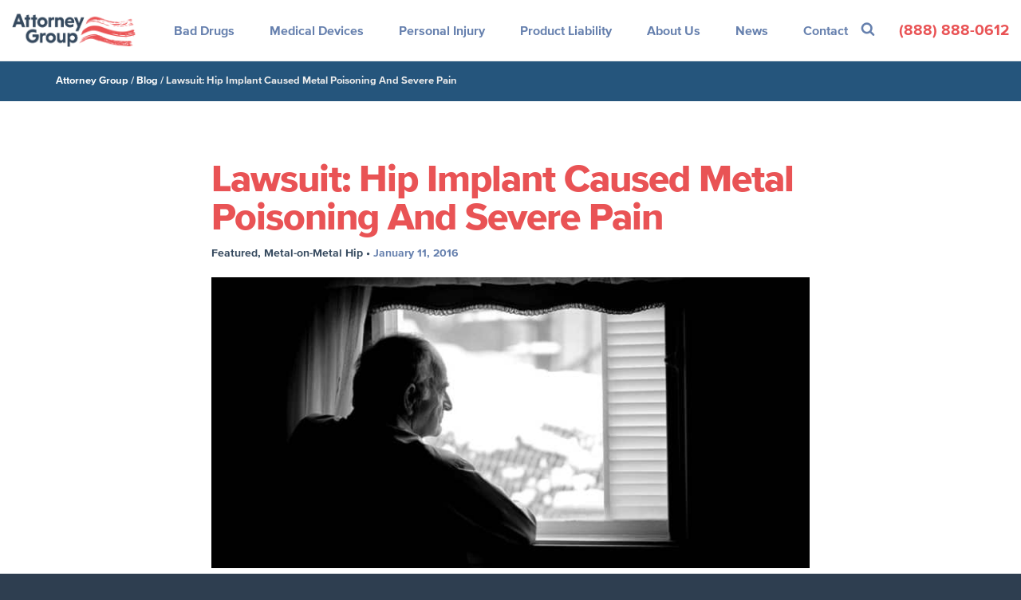

--- FILE ---
content_type: text/html; charset=UTF-8
request_url: https://attorneygroup.com/blog/hip-implant-attorney/
body_size: 11129
content:
<!DOCTYPE html><html lang="en-US"><head><meta charset="UTF-8"><meta name="viewport" content="width=device-width, initial-scale=1"><meta name='robots' content='index, follow, max-image-preview:large, max-snippet:-1, max-video-preview:-1' /><style>img:is([sizes="auto" i],[sizes^="auto," i]){contain-intrinsic-size:3000px 1500px}</style><title>Lawsuit: Hip Implant Caused Metal Poisoning And Severe Pain</title><meta name="description" content="Hip Implant Attorney: A man is suing a device maker, claiming injury from his metal on metal hip replacement. ." /><link rel="canonical" href="https://attorneygroup.com/blog/hip-implant-attorney/" /><meta property="og:locale" content="en_US" /><meta property="og:type" content="article" /><meta property="og:title" content="Lawsuit: Hip Implant Caused Metal Poisoning And Severe Pain" /><meta property="og:description" content="Hip Implant Attorney: A man is suing a device maker, claiming injury from his metal on metal hip replacement. ." /><meta property="og:url" content="https://attorneygroup.com/blog/hip-implant-attorney/" /><meta property="og:site_name" content="Attorney Group" /><meta property="article:publisher" content="https://www.facebook.com/AttorneyGroup/" /><meta property="article:author" content="https://www.facebook.com/anthonycjohnson/" /><meta property="article:published_time" content="2016-01-11T18:10:45+00:00" /><meta property="article:modified_time" content="2016-12-15T17:29:21+00:00" /><meta property="og:image" content="https://attorneygroup.com/wp-content/uploads/2016/01/FI-NADOFOTOS_istock_thinkstock.jpg" /><meta property="og:image:width" content="800" /><meta property="og:image:height" content="390" /><meta property="og:image:type" content="image/jpeg" /><meta name="author" content="Anthony Johnson" /><meta name="twitter:card" content="summary_large_image" /><meta name="twitter:creator" content="@anthonycjohnson" /><meta name="twitter:site" content="@attorneygroup" /><meta name="twitter:label1" content="Written by" /><meta name="twitter:data1" content="Anthony Johnson" /><meta name="twitter:label2" content="Est. reading time" /><meta name="twitter:data2" content="3 minutes" /><script type="application/ld+json" class="yoast-schema-graph">{"@context":"https://schema.org","@graph":[{"@type":"Article","@id":"https://attorneygroup.com/blog/hip-implant-attorney/#article","isPartOf":{"@id":"https://attorneygroup.com/blog/hip-implant-attorney/"},"author":{"name":"Anthony Johnson","@id":"https://attorneygroup.com/#/schema/person/48f6fe42e8d9d333d7938dd9f8f0f985"},"headline":"Lawsuit: Hip Implant Caused Metal Poisoning And Severe Pain","datePublished":"2016-01-11T18:10:45+00:00","dateModified":"2016-12-15T17:29:21+00:00","mainEntityOfPage":{"@id":"https://attorneygroup.com/blog/hip-implant-attorney/"},"wordCount":656,"commentCount":0,"publisher":{"@id":"https://attorneygroup.com/#organization"},"image":{"@id":"https://attorneygroup.com/blog/hip-implant-attorney/#primaryimage"},"thumbnailUrl":"https://attorneygroup.com/wp-content/uploads/2016/01/FI-NADOFOTOS_istock_thinkstock.jpg","articleSection":["Featured","Metal-on-Metal Hip"],"inLanguage":"en-US","potentialAction":[{"@type":"CommentAction","name":"Comment","target":["https://attorneygroup.com/blog/hip-implant-attorney/#respond"]}]},{"@type":"WebPage","@id":"https://attorneygroup.com/blog/hip-implant-attorney/","url":"https://attorneygroup.com/blog/hip-implant-attorney/","name":"Lawsuit: Hip Implant Caused Metal Poisoning And Severe Pain","isPartOf":{"@id":"https://attorneygroup.com/#website"},"primaryImageOfPage":{"@id":"https://attorneygroup.com/blog/hip-implant-attorney/#primaryimage"},"image":{"@id":"https://attorneygroup.com/blog/hip-implant-attorney/#primaryimage"},"thumbnailUrl":"https://attorneygroup.com/wp-content/uploads/2016/01/FI-NADOFOTOS_istock_thinkstock.jpg","datePublished":"2016-01-11T18:10:45+00:00","dateModified":"2016-12-15T17:29:21+00:00","description":"Hip Implant Attorney: A man is suing a device maker, claiming injury from his metal on metal hip replacement. .","breadcrumb":{"@id":"https://attorneygroup.com/blog/hip-implant-attorney/#breadcrumb"},"inLanguage":"en-US","potentialAction":[{"@type":"ReadAction","target":["https://attorneygroup.com/blog/hip-implant-attorney/"]}]},{"@type":"ImageObject","inLanguage":"en-US","@id":"https://attorneygroup.com/blog/hip-implant-attorney/#primaryimage","url":"https://attorneygroup.com/wp-content/uploads/2016/01/FI-NADOFOTOS_istock_thinkstock.jpg","contentUrl":"https://attorneygroup.com/wp-content/uploads/2016/01/FI-NADOFOTOS_istock_thinkstock.jpg","width":800,"height":390,"caption":"NadoFotos/iStock/ThinkStock"},{"@type":"BreadcrumbList","@id":"https://attorneygroup.com/blog/hip-implant-attorney/#breadcrumb","itemListElement":[{"@type":"ListItem","position":1,"name":"Attorney Group","item":"https://attorneygroup.com/"},{"@type":"ListItem","position":2,"name":"Blog","item":"https://attorneygroup.com/blog/"},{"@type":"ListItem","position":3,"name":"Lawsuit: Hip Implant Caused Metal Poisoning And Severe Pain"}]},{"@type":"WebSite","@id":"https://attorneygroup.com/#website","url":"https://attorneygroup.com/","name":"Attorney Group","description":"Choose Hope","publisher":{"@id":"https://attorneygroup.com/#organization"},"potentialAction":[{"@type":"SearchAction","target":{"@type":"EntryPoint","urlTemplate":"https://attorneygroup.com/?s={search_term_string}"},"query-input":"required name=search_term_string"}],"inLanguage":"en-US"},{"@type":["Organization","Place"],"@id":"https://attorneygroup.com/#organization","name":"Attorney Group","url":"https://attorneygroup.com/","logo":{"@type":"ImageObject","inLanguage":"en-US","@id":"https://attorneygroup.com/#/schema/logo/image/","url":"https://attorneygroup.com/wp-content/uploads/2016/07/Master-Logo-homepage-514x221-1.png","contentUrl":"https://attorneygroup.com/wp-content/uploads/2016/07/Master-Logo-homepage-514x221-1.png","width":2300,"height":1015,"caption":"Attorney Group"},"image":{"@id":"https://attorneygroup.com/#/schema/logo/image/"},"sameAs":["https://www.facebook.com/AttorneyGroup/","https://twitter.com/attorneygroup","https://www.instagram.com/attorneygroup/","http://www.linkedin.com/company/american-injury-attorney-group","https://www.pinterest.com/AttorneyGroup/","https://www.youtube.com/InjuryAttorneyGroup"],"mainEntityOfPage":{"@id":"https://attorneygroup.com/blog/hip-implant-attorney/"}},{"@type":"Person","@id":"https://attorneygroup.com/#/schema/person/48f6fe42e8d9d333d7938dd9f8f0f985","name":"Anthony Johnson","image":{"@type":"ImageObject","inLanguage":"en-US","@id":"https://attorneygroup.com/#/schema/person/image/","url":"https://secure.gravatar.com/avatar/a4a32678955fae321a681d155c7e4425630822ca43171bc8657610659adf68ce?s=96&d=mm&r=x","contentUrl":"https://secure.gravatar.com/avatar/a4a32678955fae321a681d155c7e4425630822ca43171bc8657610659adf68ce?s=96&d=mm&r=x","caption":"Anthony Johnson"},"sameAs":["https://johnsonvines.com/about-us/anthony-c-johnson/","https://www.facebook.com/anthonycjohnson/","https://twitter.com/anthonycjohnson"],"url":"https://attorneygroup.com/blog/author/johnson/"}]}</script><link rel='dns-prefetch' href='//ajax.googleapis.com' /><script>(function(w,d,s,l,i){w[l]=w[l]||[];w[l].push({'gtm.start':
new Date().getTime(),event:'gtm.js'});var f=d.getElementsByTagName(s)[0],j=d.createElement(s),dl=l!='dataLayer'?'&l='+l:'';j.async=true;j.src=
'https://www.googletagmanager.com/gtm.js?id='+i+dl;f.parentNode.insertBefore(j,f);
})(window,document,'script','dataLayer','GTM-M6KV7HJ');</script> <link rel='stylesheet' id='wp-block-library-css' href='https://attorneygroup.com/wp-includes/css/dist/block-library/style.min.css?ver=6.8.3' type='text/css' media='all' /><style id='classic-theme-styles-inline-css' type='text/css'>.wp-block-button__link{color:#fff;background-color:#32373c;border-radius:9999px;box-shadow:none;text-decoration:none;padding:calc(.667em + 2px) calc(1.333em + 2px);font-size:1.125em}.wp-block-file__button{background:#32373c;color:#fff;text-decoration:none}</style><style id='global-styles-inline-css' type='text/css'>:root{--wp--preset--aspect-ratio--square:1;--wp--preset--aspect-ratio--4-3:4/3;--wp--preset--aspect-ratio--3-4:3/4;--wp--preset--aspect-ratio--3-2:3/2;--wp--preset--aspect-ratio--2-3:2/3;--wp--preset--aspect-ratio--16-9:16/9;--wp--preset--aspect-ratio--9-16:9/16;--wp--preset--color--black:#000000;--wp--preset--color--cyan-bluish-gray:#abb8c3;--wp--preset--color--white:#ffffff;--wp--preset--color--pale-pink:#f78da7;--wp--preset--color--vivid-red:#cf2e2e;--wp--preset--color--luminous-vivid-orange:#ff6900;--wp--preset--color--luminous-vivid-amber:#fcb900;--wp--preset--color--light-green-cyan:#7bdcb5;--wp--preset--color--vivid-green-cyan:#00d084;--wp--preset--color--pale-cyan-blue:#8ed1fc;--wp--preset--color--vivid-cyan-blue:#0693e3;--wp--preset--color--vivid-purple:#9b51e0;--wp--preset--gradient--vivid-cyan-blue-to-vivid-purple:linear-gradient(135deg,rgba(6,147,227,1) 0%,rgb(155,81,224) 100%);--wp--preset--gradient--light-green-cyan-to-vivid-green-cyan:linear-gradient(135deg,rgb(122,220,180) 0%,rgb(0,208,130) 100%);--wp--preset--gradient--luminous-vivid-amber-to-luminous-vivid-orange:linear-gradient(135deg,rgba(252,185,0,1) 0%,rgba(255,105,0,1) 100%);--wp--preset--gradient--luminous-vivid-orange-to-vivid-red:linear-gradient(135deg,rgba(255,105,0,1) 0%,rgb(207,46,46) 100%);--wp--preset--gradient--very-light-gray-to-cyan-bluish-gray:linear-gradient(135deg,rgb(238,238,238) 0%,rgb(169,184,195) 100%);--wp--preset--gradient--cool-to-warm-spectrum:linear-gradient(135deg,rgb(74,234,220) 0%,rgb(151,120,209) 20%,rgb(207,42,186) 40%,rgb(238,44,130) 60%,rgb(251,105,98) 80%,rgb(254,248,76) 100%);--wp--preset--gradient--blush-light-purple:linear-gradient(135deg,rgb(255,206,236) 0%,rgb(152,150,240) 100%);--wp--preset--gradient--blush-bordeaux:linear-gradient(135deg,rgb(254,205,165) 0%,rgb(254,45,45) 50%,rgb(107,0,62) 100%);--wp--preset--gradient--luminous-dusk:linear-gradient(135deg,rgb(255,203,112) 0%,rgb(199,81,192) 50%,rgb(65,88,208) 100%);--wp--preset--gradient--pale-ocean:linear-gradient(135deg,rgb(255,245,203) 0%,rgb(182,227,212) 50%,rgb(51,167,181) 100%);--wp--preset--gradient--electric-grass:linear-gradient(135deg,rgb(202,248,128) 0%,rgb(113,206,126) 100%);--wp--preset--gradient--midnight:linear-gradient(135deg,rgb(2,3,129) 0%,rgb(40,116,252) 100%);--wp--preset--font-size--small:13px;--wp--preset--font-size--medium:20px;--wp--preset--font-size--large:36px;--wp--preset--font-size--x-large:42px;--wp--preset--spacing--20:0.44rem;--wp--preset--spacing--30:0.67rem;--wp--preset--spacing--40:1rem;--wp--preset--spacing--50:1.5rem;--wp--preset--spacing--60:2.25rem;--wp--preset--spacing--70:3.38rem;--wp--preset--spacing--80:5.06rem;--wp--preset--shadow--natural:6px 6px 9px rgba(0,0,0,0.2);--wp--preset--shadow--deep:12px 12px 50px rgba(0,0,0,0.4);--wp--preset--shadow--sharp:6px 6px 0px rgba(0,0,0,0.2);--wp--preset--shadow--outlined:6px 6px 0px -3px rgba(255,255,255,1),6px 6px rgba(0,0,0,1);--wp--preset--shadow--crisp:6px 6px 0px rgba(0,0,0,1)}:where(.is-layout-flex){gap:0.5em}:where(.is-layout-grid){gap:0.5em}body .is-layout-flex{display:flex}.is-layout-flex{flex-wrap:wrap;align-items:center}.is-layout-flex >:is(*,div){margin:0}body .is-layout-grid{display:grid}.is-layout-grid >:is(*,div){margin:0}:where(.wp-block-columns.is-layout-flex){gap:2em}:where(.wp-block-columns.is-layout-grid){gap:2em}:where(.wp-block-post-template.is-layout-flex){gap:1.25em}:where(.wp-block-post-template.is-layout-grid){gap:1.25em}.has-black-color{color:var(--wp--preset--color--black) !important}.has-cyan-bluish-gray-color{color:var(--wp--preset--color--cyan-bluish-gray) !important}.has-white-color{color:var(--wp--preset--color--white) !important}.has-pale-pink-color{color:var(--wp--preset--color--pale-pink) !important}.has-vivid-red-color{color:var(--wp--preset--color--vivid-red) !important}.has-luminous-vivid-orange-color{color:var(--wp--preset--color--luminous-vivid-orange) !important}.has-luminous-vivid-amber-color{color:var(--wp--preset--color--luminous-vivid-amber) !important}.has-light-green-cyan-color{color:var(--wp--preset--color--light-green-cyan) !important}.has-vivid-green-cyan-color{color:var(--wp--preset--color--vivid-green-cyan) !important}.has-pale-cyan-blue-color{color:var(--wp--preset--color--pale-cyan-blue) !important}.has-vivid-cyan-blue-color{color:var(--wp--preset--color--vivid-cyan-blue) !important}.has-vivid-purple-color{color:var(--wp--preset--color--vivid-purple) !important}.has-black-background-color{background-color:var(--wp--preset--color--black) !important}.has-cyan-bluish-gray-background-color{background-color:var(--wp--preset--color--cyan-bluish-gray) !important}.has-white-background-color{background-color:var(--wp--preset--color--white) !important}.has-pale-pink-background-color{background-color:var(--wp--preset--color--pale-pink) !important}.has-vivid-red-background-color{background-color:var(--wp--preset--color--vivid-red) !important}.has-luminous-vivid-orange-background-color{background-color:var(--wp--preset--color--luminous-vivid-orange) !important}.has-luminous-vivid-amber-background-color{background-color:var(--wp--preset--color--luminous-vivid-amber) !important}.has-light-green-cyan-background-color{background-color:var(--wp--preset--color--light-green-cyan) !important}.has-vivid-green-cyan-background-color{background-color:var(--wp--preset--color--vivid-green-cyan) !important}.has-pale-cyan-blue-background-color{background-color:var(--wp--preset--color--pale-cyan-blue) !important}.has-vivid-cyan-blue-background-color{background-color:var(--wp--preset--color--vivid-cyan-blue) !important}.has-vivid-purple-background-color{background-color:var(--wp--preset--color--vivid-purple) !important}.has-black-border-color{border-color:var(--wp--preset--color--black) !important}.has-cyan-bluish-gray-border-color{border-color:var(--wp--preset--color--cyan-bluish-gray) !important}.has-white-border-color{border-color:var(--wp--preset--color--white) !important}.has-pale-pink-border-color{border-color:var(--wp--preset--color--pale-pink) !important}.has-vivid-red-border-color{border-color:var(--wp--preset--color--vivid-red) !important}.has-luminous-vivid-orange-border-color{border-color:var(--wp--preset--color--luminous-vivid-orange) !important}.has-luminous-vivid-amber-border-color{border-color:var(--wp--preset--color--luminous-vivid-amber) !important}.has-light-green-cyan-border-color{border-color:var(--wp--preset--color--light-green-cyan) !important}.has-vivid-green-cyan-border-color{border-color:var(--wp--preset--color--vivid-green-cyan) !important}.has-pale-cyan-blue-border-color{border-color:var(--wp--preset--color--pale-cyan-blue) !important}.has-vivid-cyan-blue-border-color{border-color:var(--wp--preset--color--vivid-cyan-blue) !important}.has-vivid-purple-border-color{border-color:var(--wp--preset--color--vivid-purple) !important}.has-vivid-cyan-blue-to-vivid-purple-gradient-background{background:var(--wp--preset--gradient--vivid-cyan-blue-to-vivid-purple) !important}.has-light-green-cyan-to-vivid-green-cyan-gradient-background{background:var(--wp--preset--gradient--light-green-cyan-to-vivid-green-cyan) !important}.has-luminous-vivid-amber-to-luminous-vivid-orange-gradient-background{background:var(--wp--preset--gradient--luminous-vivid-amber-to-luminous-vivid-orange) !important}.has-luminous-vivid-orange-to-vivid-red-gradient-background{background:var(--wp--preset--gradient--luminous-vivid-orange-to-vivid-red) !important}.has-very-light-gray-to-cyan-bluish-gray-gradient-background{background:var(--wp--preset--gradient--very-light-gray-to-cyan-bluish-gray) !important}.has-cool-to-warm-spectrum-gradient-background{background:var(--wp--preset--gradient--cool-to-warm-spectrum) !important}.has-blush-light-purple-gradient-background{background:var(--wp--preset--gradient--blush-light-purple) !important}.has-blush-bordeaux-gradient-background{background:var(--wp--preset--gradient--blush-bordeaux) !important}.has-luminous-dusk-gradient-background{background:var(--wp--preset--gradient--luminous-dusk) !important}.has-pale-ocean-gradient-background{background:var(--wp--preset--gradient--pale-ocean) !important}.has-electric-grass-gradient-background{background:var(--wp--preset--gradient--electric-grass) !important}.has-midnight-gradient-background{background:var(--wp--preset--gradient--midnight) !important}.has-small-font-size{font-size:var(--wp--preset--font-size--small) !important}.has-medium-font-size{font-size:var(--wp--preset--font-size--medium) !important}.has-large-font-size{font-size:var(--wp--preset--font-size--large) !important}.has-x-large-font-size{font-size:var(--wp--preset--font-size--x-large) !important}:where(.wp-block-post-template.is-layout-flex){gap:1.25em}:where(.wp-block-post-template.is-layout-grid){gap:1.25em}:where(.wp-block-columns.is-layout-flex){gap:2em}:where(.wp-block-columns.is-layout-grid){gap:2em}:root:where(.wp-block-pullquote){font-size:1.5em;line-height:1.6}</style><link rel='stylesheet' id='ag-style-css' href='https://attorneygroup.com/wp-content/themes/agv3/css/main.css?ver=3.0.7' type='text/css' media='all' /><script type="text/javascript" src="https://ajax.googleapis.com/ajax/libs/jquery/1.12.4/jquery.min.js?ver=1.12.4" id="jquery-js"></script><meta property="fb:pages" content="569633489731920" /><meta property="ia:markup_url" content="https://attorneygroup.com/blog/hip-implant-attorney/?ia_markup=1" /><script type="text/javascript">document.documentElement.className += " js";</script><link rel="icon" href="https://attorneygroup.com/wp-content/uploads/2017/03/cropped-favicon-1-32x32.png" sizes="32x32" /><link rel="icon" href="https://attorneygroup.com/wp-content/uploads/2017/03/cropped-favicon-1-192x192.png" sizes="192x192" /><link rel="apple-touch-icon" href="https://attorneygroup.com/wp-content/uploads/2017/03/cropped-favicon-1-180x180.png" /><meta name="msapplication-TileImage" content="https://attorneygroup.com/wp-content/uploads/2017/03/cropped-favicon-1-270x270.png" /><style type="text/css" id="wp-custom-css">.case-warning{background:#f7bd3f;color:#02263C;padding:1.2em;margin-bottom:1em}.case-warning > p > strong{font-size:16px}.lp-basic .footer-nav{text-align:center}.youtube-responsive-container{position:relative;padding-bottom:56.25%;padding-top:30px;height:0;overflow:hidden}.youtube-responsive-container iframe,.youtube-responsive-container object,.youtube-responsive-container embed{position:absolute;top:0;left:0;width:100%;height:100%}.giveMaxWidth100{max-width:100%}label.frm_hidden{display:none}.sidebar .frm_form_widget .widget-title{border-color:#35495e;font-size:48px;color:#e95355;line-height:0.9;margin:0 0 25px 0}.sidebar .frm_form_widget input[type=submit]{display:block !important;width:100% !important}.sidebar .frm_form_widget fieldset{padding:0 !important}.frm_loading_form .frm_ajax_loading{visibility:visible;display:block;height:20px;margin:20px auto 0 auto}.frm_loading_form .frm_final_submit{cursor:not-allowed}</style></head><body class="wp-singular post-template-default single single-post postid-7975 single-format-standard wp-theme-agv3"><noscript><iframe src="https://www.googletagmanager.com/ns.html?id=GTM-M6KV7HJ"
height="0" width="0" style="display:none;visibility:hidden"></iframe></noscript><div id="wrapper"><div class="header-holder"><div class="header-frame"><header id="header" role="banner"><nav class="navbar" role="navigation"> <div class="container-fluid"><div class="navbar-header"><button type="button" class="navbar-toggle collapsed" data-toggle="collapse" data-target="#primary-navigation" aria-expanded="false"><span class="sr-only">Toggle navigation</span><i class="fa-android-menu navbar-header-icon"></i><span class="txt">Menu</span></button><a class="navbar-brand" href="https://attorneygroup.com"><img src="https://attorneygroup.com/wp-content/themes/agv3/images/logo.png" alt="Attorney Group"></a></div><div class="navbar-right"><div class="slide"><form class="search-form" role="search" method="get" action="https://attorneygroup.com/"><div class="form-group"><input type="text" name="s" class="form-control search-autocomplete" placeholder="Search"></div><button type="submit" class="fa fa-search"></button></form></div><a href="#" class="search-toggle" title="Show search bar"><span class="fa fa-search"></span></a><a href="tel:8888880612" class="tel"><span class="mobile"><i class="fa fa-phone"></i><span class="txt">Call</span></span><span class="num">(888) 888-0612</span></a></div><div class="over collapse navbar-collapse" id="primary-navigation"><ul id="primary-navigation-list" class="nav navbar-nav"><li id="menu-item-6263" class="two-columns menu-item menu-item-has-children dropdown"><a title="Bad Drugs" href="https://attorneygroup.com/lawsuits/bad-drugs/" data-toggle="dropdown" data-hover="dropdown" class="dropdown-toggle" aria-haspopup="true">Bad Drugs <span class="menu-caret"></span></a><ul role="menu" class=" dropdown-menu"><li id="menu-item-8553" class="menu-item"><a title="Abilify" href="https://attorneygroup.com/lawsuits/bad-drugs/abilify-lawsuit/">Abilify</a></li><li id="menu-item-9179" class="menu-item"><a title="Nexium" href="https://attorneygroup.com/lawsuits/bad-drugs/nexium-lawsuit/">Nexium</a></li><li id="menu-item-8412" class="menu-item"><a title="Onglyza" href="https://attorneygroup.com/lawsuits/bad-drugs/onglyza-lawsuit/">Onglyza</a></li><li id="menu-item-11593" class="menu-item"><a title="Opioids / Pain Pills" href="https://attorneygroup.com/lawsuits/bad-drugs/opioid-lawsuit/">Opioids / Pain Pills</a></li><li id="menu-item-10936" class="menu-item"><a title="Pradaxa" href="https://attorneygroup.com/lawsuits/bad-drugs/pradaxa-attorneys/">Pradaxa</a></li><li id="menu-item-10948" class="menu-item"><a title="Stevens Johnson Syndrome" href="https://attorneygroup.com/lawsuits/bad-drugs/stevens-johnson-syndrome-lawsuit/">Stevens Johnson Syndrome</a></li><li id="menu-item-11592" class="menu-item"><a title="Tasigna" href="https://attorneygroup.com/lawsuits/bad-drugs/tasigna-lawsuit/">Tasigna</a></li><li id="menu-item-11553" class="menu-item"><a title="Taxotere" href="https://attorneygroup.com/lawsuits/bad-drugs/taxotere-hair-loss-lawsuit/">Taxotere</a></li><li id="menu-item-6279" class="menu-item"><a title="Viagra" href="https://attorneygroup.com/lawsuits/bad-drugs/viagra-melanoma-cancer-lawyer/">Viagra</a></li><li id="menu-item-11236" class="menu-item"><a title="Victoza" href="https://attorneygroup.com/lawsuits/bad-drugs/victoza-attorneys/">Victoza</a></li><li id="menu-item-11178" class="menu-item"><a title="Xarelto" href="https://attorneygroup.com/lawsuits/bad-drugs/xarelto-lawsuit/">Xarelto</a></li><li id="menu-item-12057" class="menu-item"><a title="Xeljanz" href="https://attorneygroup.com/lawsuits/bad-drugs/xeljanz-attorney/">Xeljanz</a></li><li id="menu-item-6449" class="menu-item"><a title="Zofran" href="https://attorneygroup.com/lawsuits/bad-drugs/zofran-lawsuit/">Zofran</a></li><li id="menu-item-9989" class="view-all menu-item"><a title="See Full List" href="https://attorneygroup.com/drugs-and-devices/">See Full List</a></li></ul></li><li id="menu-item-6283" class="two-columns menu-item menu-item-has-children dropdown"><a title="Medical Devices" href="https://attorneygroup.com/lawsuits/defective-medical-devices/" data-toggle="dropdown" data-hover="dropdown" class="dropdown-toggle" aria-haspopup="true">Medical Devices <span class="menu-caret"></span></a><ul role="menu" class=" dropdown-menu"><li id="menu-item-8018" class="menu-item"><a title="Bair Hugger Warming Blanket" href="https://attorneygroup.com/lawsuits/defective-medical-devices/bair-hugger-lawsuit/">Bair Hugger Warming Blanket</a></li><li id="menu-item-11595" class="menu-item"><a title="DePuy Attune" href="https://attorneygroup.com/lawsuits/defective-medical-devices/depuy-attune-lawsuit/">DePuy Attune</a></li><li id="menu-item-11250" class="menu-item"><a title="Hernia Mesh" href="https://attorneygroup.com/lawsuits/defective-medical-devices/hernia-mesh-lawsuits/">Hernia Mesh</a></li><li id="menu-item-7472" class="menu-item"><a title="IVC Filter" href="https://attorneygroup.com/lawsuits/defective-medical-devices/ivc-filter-lawsuit/">IVC Filter</a></li><li id="menu-item-7063" class="menu-item"><a title="Metal Hip Replacements" href="https://attorneygroup.com/lawsuits/metal-on-metal-hip-replacement/">Metal Hip Replacements</a></li><li id="menu-item-11249" class="menu-item"><a title="Physiomesh Lawsuit" href="https://attorneygroup.com/lawsuits/defective-medical-devices/physiomesh-lawsuit/">Physiomesh Lawsuit</a></li><li id="menu-item-6289" class="menu-item"><a title="Transvaginal Mesh" href="https://attorneygroup.com/lawsuits/defective-medical-devices/transvaginal-mesh-lawsuits/">Transvaginal Mesh</a></li><li id="menu-item-10946" class="menu-item"><a title="St. Jude Defibrillator Battery" href="https://attorneygroup.com/lawsuits/defective-medical-devices/st-jude-defibrillator-battery-lawsuit/">St. Jude Defibrillator Battery</a></li><li id="menu-item-10947" class="menu-item"><a title="Stockert 3T Heater-Cooler" href="https://attorneygroup.com/lawsuits/defective-medical-devices/stockert-3t-heater-cooler-lawsuit/">Stockert 3T Heater-Cooler</a></li><li id="menu-item-10949" class="menu-item"><a title="Stryker V40 LFIT Metal Hip" href="https://attorneygroup.com/lawsuits/metal-on-metal-hip-replacement/stryker-v40-femoral-head-lawsuit/">Stryker V40 LFIT Metal Hip</a></li><li id="menu-item-9987" class="view-all menu-item"><a title="See Full List" href="https://attorneygroup.com/drugs-and-devices/">See Full List</a></li></ul></li><li id="menu-item-6705" class="two-columns menu-item menu-item-has-children dropdown"><a title="Personal Injury" href="https://attorneygroup.com/practice-areas/" data-toggle="dropdown" data-hover="dropdown" class="dropdown-toggle" aria-haspopup="true">Personal Injury <span class="menu-caret"></span></a><ul role="menu" class=" dropdown-menu"><li id="menu-item-10953" class="menu-item"><a title="Airplane Accident" href="https://attorneygroup.com/practice-areas/airplane-accident-attorney/">Airplane Accident</a></li><li id="menu-item-10962" class="menu-item"><a title="Auto Accident" href="https://attorneygroup.com/practice-areas/personal-injury/car-auto-accident-injury/">Auto Accident</a></li><li id="menu-item-10966" class="menu-item"><a title="Electrocution Accident" href="https://attorneygroup.com/practice-areas/electrocution-accident-lawyer/">Electrocution Accident</a></li><li id="menu-item-10963" class="menu-item"><a title="Lyft Accident" href="https://attorneygroup.com/practice-areas/personal-injury/lyft-accident-lawyer/">Lyft Accident</a></li><li id="menu-item-10959" class="menu-item"><a title="Motorcycle Accident" href="https://attorneygroup.com/practice-areas/personal-injury/motorcycle-accidents/">Motorcycle Accident</a></li><li id="menu-item-10965" class="menu-item"><a title="Oil Rig Accident" href="https://attorneygroup.com/practice-areas/personal-injury/oil-rig-lawsuit/">Oil Rig Accident</a></li><li id="menu-item-10957" class="menu-item"><a title="Trucking Accident" href="https://attorneygroup.com/practice-areas/semi-truck-accident/">Trucking Accident</a></li><li id="menu-item-10964" class="menu-item"><a title="Uber Accident" href="https://attorneygroup.com/practice-areas/personal-injury/uber-accident-lawyer/">Uber Accident</a></li><li id="menu-item-10961" class="view-all menu-item"><a title="See Full List" href="https://attorneygroup.com/personal-injury-claims/">See Full List</a></li></ul></li><li id="menu-item-6300" class="two-columns menu-item menu-item-has-children dropdown"><a title="Product Liability" href="https://attorneygroup.com/lawsuits/products-liability/" data-toggle="dropdown" data-hover="dropdown" class="dropdown-toggle" aria-haspopup="true">Product Liability <span class="menu-caret"></span></a><ul role="menu" class=" dropdown-menu"><li id="menu-item-10944" class="menu-item"><a title="Asbestos / Mesothelioma" href="https://attorneygroup.com/lawsuits/products-liability/asbestos/">Asbestos / Mesothelioma</a></li><li id="menu-item-10955" class="menu-item"><a title="Drone Crash" href="https://attorneygroup.com/lawsuits/products-liability/drone-crash-lawyer/">Drone Crash</a></li><li id="menu-item-11271" class="menu-item"><a title="E-Cigarette" href="https://attorneygroup.com/lawsuits/products-liability/e-cigarette-lawsuit/">E-Cigarette</a></li><li id="menu-item-10956" class="menu-item"><a title="Four Wheelers" href="https://attorneygroup.com/practice-areas/personal-injury/atv-accidents/">Four Wheelers</a></li><li id="menu-item-10960" class="menu-item"><a title="Gas Can Explosions" href="https://attorneygroup.com/lawsuits/products-liability/blitz-gas-can-explosion-lawsuits/">Gas Can Explosions</a></li><li id="menu-item-10958" class="menu-item"><a title="Lawn Mower Rollover" href="https://attorneygroup.com/lawsuits/products-liability/lawn-mower-rollover-accidents/">Lawn Mower Rollover</a></li><li id="menu-item-11657" class="menu-item"><a title="Roundup Lawsuit" href="https://attorneygroup.com/lawsuits/products-liability/roundup-lawsuit/">Roundup Lawsuit</a></li><li id="menu-item-6307" class="menu-item"><a title="Syngenta Corn" href="https://attorneygroup.com/lawsuits/products-liability/corn-lawsuits-syngenta-gmo-corn/">Syngenta Corn</a></li><li id="menu-item-11620" class="menu-item"><a title="Talcum Powder" href="https://attorneygroup.com/lawsuits/products-liability/talcum-powder-lawsuit/">Talcum Powder</a></li><li id="menu-item-8948" class="menu-item"><a title="Tesla Autopilot" href="https://attorneygroup.com/lawsuits/products-liability/tesla-autopilot-lawsuit/">Tesla Autopilot</a></li><li id="menu-item-9988" class="view-all menu-item"><a title="See Full List" href="https://attorneygroup.com/consumer-products/">See Full List</a></li></ul></li><li id="menu-item-12050" class="menu-item menu-item-has-children dropdown"><a title="About Us" href="https://attorneygroup.com/about-us/" data-toggle="dropdown" data-hover="dropdown" class="dropdown-toggle" aria-haspopup="true">About Us <span class="menu-caret"></span></a><ul role="menu" class=" dropdown-menu"><li id="menu-item-12051" class="menu-item"><a title="Anthony Johnson, Founder" href="https://attorneygroup.com/about-us/anthony-johnson/">Anthony Johnson, Founder</a></li></ul></li><li id="menu-item-6341" class="menu-item"><a title="News" href="https://attorneygroup.com/blog/">News</a></li><li id="menu-item-6342" class="menu-item"><a title="Contact" href="https://attorneygroup.com/contact-us/">Contact</a></li></ul><form class="mobile-navigation-search" role="search" method="get" action="https://attorneygroup.com/"><div class="form-group"><input type="text" name="s" class="form-control" placeholder="Search"></div><button type="submit" class="fa fa-search"></button></form><div class="mobile-navigation-cta"><p>If you or a loved one have been affected by a recalled drug or medical device, you may have legal options.</p><a href="https://attorneygroup.com/contact-us/" class="btn btn-primary btn-block">Get Help Now</a></div></div></div></nav></header></div></div><div class="breadcrumbs"><div class="container-fluid"><span class="crumbs"><span><span><a href="https://attorneygroup.com/">Attorney Group</a></span> / <span><a href="https://attorneygroup.com/blog/">Blog</a></span> / <span class="breadcrumb_last" aria-current="page">Lawsuit: Hip Implant Caused Metal Poisoning And Severe Pain</span></span></span></div></div><div id="content" class="container-fluid"><div class="row"><main id="main" class="site-main col-md-offset-2 col-md-8" role="main"><article id="post-7975" class="type-post hentry"><header class="entry-header"><h1 class="entry-title">Lawsuit: Hip Implant Caused Metal Poisoning And Severe Pain</h1><div class="entry-meta"><a href="https://attorneygroup.com/blog/category/featured/" rel="category tag">Featured</a>, <a href="https://attorneygroup.com/blog/category/metal-hip/" rel="category tag">Metal-on-Metal Hip</a> &bull; <time class="entry-date published updated" datetime="2016-01-11T12:10:45-06:00">January 11, 2016</time><img width="759" height="370" src="https://attorneygroup.com/wp-content/uploads/2016/01/FI-NADOFOTOS_istock_thinkstock.jpg" class="attachment-featured-post size-featured-post wp-post-image" alt="A Man Looking Out A Window | Hip Implant Attorney" decoding="async" fetchpriority="high" srcset="https://attorneygroup.com/wp-content/uploads/2016/01/FI-NADOFOTOS_istock_thinkstock.jpg 800w, https://attorneygroup.com/wp-content/uploads/2016/01/FI-NADOFOTOS_istock_thinkstock-300x146.jpg 300w, https://attorneygroup.com/wp-content/uploads/2016/01/FI-NADOFOTOS_istock_thinkstock-768x374.jpg 768w" sizes="(max-width: 759px) 100vw, 759px" /><figcaption class="wp-caption-text">NadoFotos/iStock/ThinkStock</figcaption></div></header><div class="entry-content"><div class="share-bar before"><span class="title">Share this Post</span><ul class="networks"><li><a href="https://www.facebook.com/sharer/sharer.php?u=https://attorneygroup.com/blog/hip-implant-attorney/&display=popup&ref=plugin&src=share_button" title="Share on Facebook"><span class="fa fa-facebook"></span></a></li><li><a href="https://twitter.com/share?url=https://attorneygroup.com/blog/hip-implant-attorney/&text=Lawsuit: Hip Implant Caused Metal Poisoning And Severe Pain" title="Share on Twitter"><span class="fa fa-twitter"></span></a></li><li><a href="http://plus.google.com/share?url=https://attorneygroup.com/blog/hip-implant-attorney/" title="Share on Google+"><span class="fa fa-google-plus"></span></a></li><li><a href="http://pinterest.com/pin/create/link/?url=https://attorneygroup.com/blog/hip-implant-attorney/&media=https://attorneygroup.com/wp-content/uploads/2016/01/FI-NADOFOTOS_istock_thinkstock.jpg &description=Lawsuit: Hip Implant Caused Metal Poisoning And Severe Pain" title="Share on Pinterest"><span class="fa fa-pinterest-p"></span></a></li><li><a href="http://www.linkedin.com/shareArticle?mini=true&url=https://attorneygroup.com/blog/hip-implant-attorney/" title="Share on LinkedIn"><span class="fa fa-linkedin"></span></a></li></ul></div><p>A man is suing DePuy Orthopaedics, the manufacturer of the Pinnacle hip implant, alleging that it and other defendants are liable for injuries he received from the hip implant device and for corrective medical procedures that he was forced to undergo as a result of the initial hip implant surgery. Affected patients are pursuing claims for compensation against a number of hip implant device makers with the assistance of a <a href="https://attorneygroup.com/lawsuits/metal-on-metal-hip-replacement/">hip implant attorney</a>.</p><p>If you or a loved one received a metal-on-metal hip replacement and suffered complications, contact Attorney Group to learn more about your options. We can answer your questions in a free, no-obligation consultation, and if you have a case, we can connect you with an affiliated hip replacement attorney who can assist you throughout the legal process.</p><p class="miniCta"><u>Important</u>: The time you have to pursue a claim is limited. Contact us for more information.</p><h2>Claim: Device Maker Was Aware That Hip Implant Could Fail</h2><p>A man injured after the placement of an alleged defective hip implant device may receive compensation for damages if a jury determines the device maker knowingly marketed a flawed product and acted negligently<a href="http://louisianarecord.com/stories/510652253-hip-replacement-patient-accuses-johnson-johnson-of-faulty-hardware">. The Louisiana Record</a> reports that the plaintiff allegedly suffered physically impairment and experienced pain and suffering after he received a Pinnacle hip implant device, sold by Johnson &amp; Johnson subsidiary DePuy Orthopaedics. The plaintiff alleges that the metal ball and socket joint generates metal debris, causing inflammation of the surrounding tissues and metal ion contamination, or blood poisoning, even after removal of the hip implant.</p><p>Among the allegations made in the plaintiff’s complaint is that the hip implant device is known to cause contamination and inflammation of body tissue because its defective design releases metal debris into the body. Additional details of the December 2015 lawsuit reveal that the plaintiff claims the defendants were aware that the device could fail soon after placement. Breach of implied warranty, product liability and negligence are among other claims the defendants face in the upcoming jury trial, the website reported.</p><h2>A Hip Implant Attorney Can Help Injured Parties</h2><p>Device makers have a duty to design and produce safe products, and to warn of possible risks associated with their products. Failure to fulfill that duty can result in injuries to patients, and the device maker being held liable for those injuries.</p><p>Patients who are injured by metal-on-metal hip replacements may be entitled to compensation for damages resulting from injuries. Compensation can be based on factors including:</p><ul><li>Past and future medical expenses</li><li>Pain, suffering, and mental anguish from an injury</li><li>Loss of income or ability to work due to loss of mobility</li></ul><p>If a loved one dies after complications from a metal-on-metal hip implant, family members may be able to pursue claims for wrongful death damages, including:</p><ul><li>Conscious pain and suffering of a loved one prior to death</li><li>Loss of financial support</li><li>Pain, suffering, and mental anguish resulting from the loss of a loved one</li></ul><p>Affected patients and their families are encouraged to seek the advice of a hip replacement attorney to discuss their legal rights and options for compensation.</p><h2>Contact Us For More Information</h2><p>If you have suffered complications from your metal-on-metal hip replacement, contact Attorney Group. You can fill out the form on this page, call us at the number listed at the top of the page, or email us at <a href="mailto:info@attorneygroup.com">info@attorneygroup.com</a>.</p><p>When you contact us, an attorney will follow up with you to speak with you about your case or answer questions that you might have. There is no cost or obligation to speak with us, and any information you provide will be kept confidential.</p><p>Please note that the law limits the time you have to pursue a claim for an injury. If you think you have a case, you should not delay taking action.</p><p>See our Frequently Asked Questions page for more information, and contact Attorney Group today.</p><div class="share-bar after"><span class="title">Share this Post</span><ul class="networks"><li><a href="https://www.facebook.com/sharer/sharer.php?u=https://attorneygroup.com/blog/hip-implant-attorney/&display=popup&ref=plugin&src=share_button" title="Share on Facebook"><span class="fa fa-facebook"></span></a></li><li><a href="https://twitter.com/share?url=https://attorneygroup.com/blog/hip-implant-attorney/&text=Lawsuit: Hip Implant Caused Metal Poisoning And Severe Pain" title="Share on Twitter"><span class="fa fa-twitter"></span></a></li><li><a href="http://plus.google.com/share?url=https://attorneygroup.com/blog/hip-implant-attorney/" title="Share on Google+"><span class="fa fa-google-plus"></span></a></li><li><a href="http://pinterest.com/pin/create/link/?url=https://attorneygroup.com/blog/hip-implant-attorney/&media=https://attorneygroup.com/wp-content/uploads/2016/01/FI-NADOFOTOS_istock_thinkstock.jpg &description=Lawsuit: Hip Implant Caused Metal Poisoning And Severe Pain" title="Share on Pinterest"><span class="fa fa-pinterest-p"></span></a></li><li><a href="http://www.linkedin.com/shareArticle?mini=true&url=https://attorneygroup.com/blog/hip-implant-attorney/" title="Share on LinkedIn"><span class="fa fa-linkedin"></span></a></li></ul></div></div></article><div id="fb-comments"><h4>Comments</h4><div id="fb-root"></div><div class="fb-comments" data-width="100%" data-href="https://attorneygroup.com/blog/hip-implant-attorney/" data-numposts="5"></div></div></main></div></div><div class="footer-blockquote"><div class="container-fluid"><div class="row"><div class="col-md-offset-2 col-md-8"><div> <div style="color: white;"> <img src="https://attorneygroup.com/wp-content/uploads/2017/05/Google-Pin-50x78.png" alt="Attorney Group Logo Pin"/><br><span>Attorney Group</span> reviewed by:</div><span style="color: white;"><span>Lauren A.</span> on </span><span style="color: white;"><meta content="2016-05-16">May 16, 2016</span><br><br><blockquote>"These guys are a pleasure to work with -- very strategic and very responsive, which makes for a great business partner! I can tell that they are passionate about making sure all clients get the attention and expertise they deserve."</blockquote><span style="color: white;">Rating: <span>5</span> </span><span style="color: #FCBC00;"> ★★★★★</span></div></div></div></div></div><div class="footer-featured"><strong class="title">Featured On</strong><div class="container-fluid"><ul class="featured-list"><li><img width="202" height="59" src="https://attorneygroup.com/wp-content/uploads/2013/01/logo-forbes.png" class="attachment-size size-size" alt="Forbes Logo" decoding="async" loading="lazy" /></li><li><img width="218" height="62" src="https://attorneygroup.com/wp-content/uploads/2013/01/logo-yahoo.png" class="attachment-size size-size" alt="Yahoo Logo" decoding="async" loading="lazy" /></li><li><img width="142" height="54" src="https://attorneygroup.com/wp-content/uploads/2013/01/logo-inc.png" class="attachment-size size-size" alt="Inc. Logo" decoding="async" loading="lazy" /></li><li><img width="173" height="54" src="https://attorneygroup.com/wp-content/uploads/2013/01/logo-ltt.png" class="attachment-size size-size" alt="Law Technology Today Logo" decoding="async" loading="lazy" /></li><li><img width="206" height="56" src="https://attorneygroup.com/wp-content/uploads/2013/01/logo-harris-martin.png" class="attachment-size size-size" alt="Harris Martin Logo" decoding="async" loading="lazy" /></li></ul></div></div><footer id="footer"><div class="container-fluid"><nav class="footer-nav"><ul id="menu-footer" class="menu"><li id="menu-item-6703" class="menu-item"><a href="https://attorneygroup.com/">Home</a></li><li id="menu-item-5358" class="menu-item"><a href="https://attorneygroup.com/about-us/">About</a></li><li id="menu-item-11681" class="menu-item"><a href="https://attorneygroup.com/about-us/anthony-johnson/">Founding Attorney</a></li><li id="menu-item-2921" class="menu-item"><a href="https://attorneygroup.com/disclaimers/" title="Attorney Group Disclaimers">Disclaimers</a></li><li id="menu-item-2970" class="menu-item"><a href="https://attorneygroup.com/sitemap/">Sitemap</a></li><li id="menu-item-6704" class="menu-item"><a href="https://attorneygroup.com/contact-us/">Contact</a></li></ul></nav><div class="contact-info"><div class="col"><strong class="title">Enter your email below for updates</strong><form action="//attorney-group.us10.list-manage.com/subscribe/post?u=399e89cd6aab35deaa419a6a3&amp;id=5cd49e6d21" method="post" name="mc-embedded-subscribe-form" class="email-form" target="_blank" novalidate><div class="form-group"><input type="email" value="" name="EMAIL" class="form-control" placeholder=" johndoe@email.com" required><div style="position: absolute; left: -5000px;" aria-hidden="true"><input type="text" name="b_399e89cd6aab35deaa419a6a3_5cd49e6d21" tabindex="-1" value=""></div><button type="submit" value="Subscribe" name="subscribe" class="btn fa fa-arrow-right"></button></div></form></div><div class="col"><strong class="title">Stay Connected</strong><ul class="connect-list"><li><a class="fa fa-facebook" href="https://www.facebook.com/AttorneyGroup" title="Facebook" target="_blank" rel="noopener noreferrer"></a></li><li><a class="fa fa-twitter" href="https://www.twitter.com/AttorneyGroup" title="Twitter" target="_blank" rel="noopener noreferrer"></a></li><li><a class="fa fa-google-plus" href="https://plus.google.com/112253921257832776847/posts" title="Google+" target="_blank" rel="noopener noreferrer"></a></li><li><a class="fa fa-youtube-play" href="https://www.youtube.com/InjuryAttorneyGroup" title="YouTube" target="_blank" rel="noopener noreferrer"></a></li><li><a class="fa fa-pinterest-p" href="https://www.pinterest.com/AttorneyGroup/" title="Pinterest" target="_blank" rel="noopener noreferrer"></a></li><li><a class="fa fa-linkedin" href="https://www.linkedin.com/company/american-injury-attorney-group" title="LinkedIn" target="_blank" rel="noopener noreferrer"></a></li></ul></div><div class="col"><address class="ag-address" itemscope="" itemtype="http://schema.org/LegalService"><span class="ag-address-name" itemprop="name">Attorney Group</span><span itemprop="address" itemscope="" itemtype="http://schema.org/PostalAddress" class="ag-address-wrap"> <br><span class="ag-address-street" itemprop="streetAddress">610 President Clinton Avenue, Suite 310</span> <br><span class="ag-address-city" itemprop="addressLocality">Little Rock</span>, <span class="ag-address-strate" itemprop="addressRegion">AR 72201</span> <span class="ag-address-postal" itemprop="postalCode"></span></span> <br><span class="ag-address-phone">Phone: <a href="tel:8888880612" class="tel"><span itemprop="telephone">(888) 888-0612</span></a></span> <br><span class="ag-address-email">Email: <a href="mailto:info@attorneygroup.com" itemprop="email">info@attorneygroup.com</a></span><div class="ag-address-logo"><img itemprop="image" src="https://attorneygroup.com/wp-content/uploads/2016/07/cropped-512x512-150x150.png" alt="" width="50" height="50" /></address></div></div><span class="copyright">&copy; 2026 All Rights Reserved <a href="https://attorneygroup.com/disclaimers/">Disclaimers and Privacy</a></span></div></footer></div> <script type="speculationrules">{"prefetch":[{"source":"document","where":{"and":[{"href_matches":"\/*"},{"not":{"href_matches":["\/wp-*.php","\/wp-admin\/*","\/wp-content\/uploads\/*","\/wp-content\/*","\/wp-content\/plugins\/*","\/wp-content\/themes\/agv3\/*","\/*\\?(.+)"]}},{"not":{"selector_matches":"a[rel~=\"nofollow\"]"}},{"not":{"selector_matches":".no-prefetch, .no-prefetch a"}}]},"eagerness":"conservative"}]}</script><script type="text/javascript" id="ag-global-js-extra">
var ag = {"admin_ajax":"https:\/\/attorneygroup.com\/wp-admin\/admin-ajax.php","posts_api":"https:\/\/attorneygroup.com\/wp-json\/wp\/v2\/posts","search_api":"https:\/\/attorneygroup.com\/wp-json\/ag\/v3\/search","site_alert":"20220325"};
</script><script type="text/javascript" src="https://attorneygroup.com/wp-content/themes/agv3/js/global.min.js?ver=3.0.7" id="ag-global-js"></script><script>(function(){function c(){var b=a.contentDocument||a.contentWindow.document;if(b){var d=b.createElement('script');d.innerHTML="window.__CF$cv$params={r:'9c5f54bbc8a21330',t:'MTc2OTc1ODkyOS4wMDAwMDA='};var a=document.createElement('script');a.nonce='';a.src='/cdn-cgi/challenge-platform/scripts/jsd/main.js';document.getElementsByTagName('head')[0].appendChild(a);";b.getElementsByTagName('head')[0].appendChild(d)}}if(document.body){var a=document.createElement('iframe');a.height=1;a.width=1;a.style.position='absolute';a.style.top=0;a.style.left=0;a.style.border='none';a.style.visibility='hidden';document.body.appendChild(a);if('loading'!==document.readyState)c();else if(window.addEventListener)document.addEventListener('DOMContentLoaded',c);else{var e=document.onreadystatechange||function(){};document.onreadystatechange=function(b){e(b);'loading'!==document.readyState&&(document.onreadystatechange=e,c())}}}})();</script></body></html>

--- FILE ---
content_type: text/css
request_url: https://attorneygroup.com/wp-content/themes/agv3/css/main.css?ver=3.0.7
body_size: 36242
content:
/*
 * Bootstrap v3.3.7 (http://getbootstrap.com)
 * Copyright 2011-2015 Twitter, Inc.
 * Licensed under MIT (https://github.com/twbs/bootstrap/blob/master/LICENSE)
 */
/*! normalize.css v3.0.3 | MIT License | github.com/necolas/normalize.css */
html {
  font-family: sans-serif;
  -ms-text-size-adjust: 100%;
  -webkit-text-size-adjust: 100%; }

body {
  margin: 0; }

article,
aside,
details,
figcaption,
figure,
footer,
header,
hgroup,
main,
menu,
nav,
section,
summary {
  display: block; }

audio,
canvas,
progress,
video {
  display: inline-block;
  vertical-align: baseline; }

audio:not([controls]) {
  display: none;
  height: 0; }

[hidden],
template {
  display: none; }

a {
  background-color: transparent; }

a:active,
a:hover {
  outline: 0; }

abbr[title] {
  border-bottom: 1px dotted; }

b,
strong {
  font-weight: bold; }

dfn {
  font-style: italic; }

h1 {
  font-size: 2em;
  margin: 0.67em 0; }

mark {
  background: #ff0;
  color: #000; }

small {
  font-size: 80%; }

sub,
sup {
  font-size: 75%;
  line-height: 0;
  position: relative;
  vertical-align: baseline; }

sup {
  top: -0.5em; }

sub {
  bottom: -0.25em; }

img {
  border: 0; }

svg:not(:root) {
  overflow: hidden; }

figure {
  margin: 1em 40px; }

hr {
  box-sizing: content-box;
  height: 0; }

pre {
  overflow: auto; }

code,
kbd,
pre,
samp {
  font-family: monospace, monospace;
  font-size: 1em; }

button,
input,
optgroup,
select,
textarea {
  color: inherit;
  font: inherit;
  margin: 0; }

button {
  overflow: visible; }

button,
select {
  text-transform: none; }

button,
html input[type="button"],
input[type="reset"],
input[type="submit"] {
  -webkit-appearance: button;
  cursor: pointer; }

button[disabled],
html input[disabled] {
  cursor: default; }

button::-moz-focus-inner,
input::-moz-focus-inner {
  border: 0;
  padding: 0; }

input {
  line-height: normal; }

input[type="checkbox"],
input[type="radio"] {
  box-sizing: border-box;
  padding: 0; }

input[type="number"]::-webkit-inner-spin-button,
input[type="number"]::-webkit-outer-spin-button {
  height: auto; }

input[type="search"] {
  -webkit-appearance: textfield;
  box-sizing: content-box; }

input[type="search"]::-webkit-search-cancel-button,
input[type="search"]::-webkit-search-decoration {
  -webkit-appearance: none; }

fieldset {
  border: 1px solid #c0c0c0;
  margin: 0 2px;
  padding: 0.35em 0.625em 0.75em; }

legend {
  border: 0;
  padding: 0; }

textarea {
  overflow: auto; }

optgroup {
  font-weight: bold; }

table {
  border-collapse: collapse;
  border-spacing: 0; }

td,
th {
  padding: 0; }

* {
  -webkit-box-sizing: border-box;
  -moz-box-sizing: border-box;
  box-sizing: border-box; }

*:before,
*:after {
  -webkit-box-sizing: border-box;
  -moz-box-sizing: border-box;
  box-sizing: border-box; }

html {
  font-size: 10px;
  -webkit-tap-highlight-color: rgba(0, 0, 0, 0); }

body {
  font-family: "proxima-nova", "Helvetica Neue", Helvetica, Arial, sans-serif;
  font-size: 18px;
  line-height: 1.428571429;
  color: #333333;
  background-color: #2e3e50; }

input,
button,
select,
textarea {
  font-family: inherit;
  font-size: inherit;
  line-height: inherit; }

a {
  color: #337ab7;
  text-decoration: none; }
  a:hover, a:focus {
    color: #23527c;
    text-decoration: underline; }
  a:focus {
    outline: 5px auto -webkit-focus-ring-color;
    outline-offset: -2px; }

figure {
  margin: 0; }

img {
  vertical-align: middle; }

.img-responsive {
  display: block;
  max-width: 100%;
  height: auto; }

.img-rounded {
  border-radius: 6px; }

.img-thumbnail {
  padding: 4px;
  line-height: 1.428571429;
  background-color: #2e3e50;
  border: 1px solid #ddd;
  border-radius: 4px;
  -webkit-transition: all 0.2s ease-in-out;
  -o-transition: all 0.2s ease-in-out;
  transition: all 0.2s ease-in-out;
  display: inline-block;
  max-width: 100%;
  height: auto; }

.img-circle {
  border-radius: 50%; }

hr {
  margin-top: 25px;
  margin-bottom: 25px;
  border: 0;
  border-top: 1px solid #eeeeee; }

.sr-only {
  position: absolute;
  width: 1px;
  height: 1px;
  margin: -1px;
  padding: 0;
  overflow: hidden;
  clip: rect(0, 0, 0, 0);
  border: 0; }

.sr-only-focusable:active, .sr-only-focusable:focus {
  position: static;
  width: auto;
  height: auto;
  margin: 0;
  overflow: visible;
  clip: auto; }

[role="button"] {
  cursor: pointer; }

h1, h2, h3, h4, h5, h6,
.h1, .h2, .h3, .h4, .h5, .h6 {
  font-family: inherit;
  font-weight: 500;
  line-height: 1.1;
  color: inherit; }
  h1 small,
  h1 .small, h2 small,
  h2 .small, h3 small,
  h3 .small, h4 small,
  h4 .small, h5 small,
  h5 .small, h6 small,
  h6 .small,
  .h1 small,
  .h1 .small, .h2 small,
  .h2 .small, .h3 small,
  .h3 .small, .h4 small,
  .h4 .small, .h5 small,
  .h5 .small, .h6 small,
  .h6 .small {
    font-weight: normal;
    line-height: 1;
    color: #777777; }

h1, .h1,
h2, .h2,
h3, .h3 {
  margin-top: 25px;
  margin-bottom: 12.5px; }
  h1 small,
  h1 .small, .h1 small,
  .h1 .small,
  h2 small,
  h2 .small, .h2 small,
  .h2 .small,
  h3 small,
  h3 .small, .h3 small,
  .h3 .small {
    font-size: 65%; }

h4, .h4,
h5, .h5,
h6, .h6 {
  margin-top: 12.5px;
  margin-bottom: 12.5px; }
  h4 small,
  h4 .small, .h4 small,
  .h4 .small,
  h5 small,
  h5 .small, .h5 small,
  .h5 .small,
  h6 small,
  h6 .small, .h6 small,
  .h6 .small {
    font-size: 75%; }

h1, .h1 {
  font-size: 46px; }

h2, .h2 {
  font-size: 38px; }

h3, .h3 {
  font-size: 31px; }

h4, .h4 {
  font-size: 23px; }

h5, .h5 {
  font-size: 18px; }

h6, .h6 {
  font-size: 16px; }

p {
  margin: 0 0 12.5px; }

.lead {
  margin-bottom: 25px;
  font-size: 20px;
  font-weight: 300;
  line-height: 1.4; }
  @media (min-width: 768px) {
    .lead {
      font-size: 27px; } }

small,
.small {
  font-size: 88%; }

mark,
.mark {
  background-color: #fcf8e3;
  padding: .2em; }

.text-left {
  text-align: left; }

.text-right {
  text-align: right; }

.text-center {
  text-align: center; }

.text-justify {
  text-align: justify; }

.text-nowrap {
  white-space: nowrap; }

.text-lowercase {
  text-transform: lowercase; }

.text-uppercase, .initialism {
  text-transform: uppercase; }

.text-capitalize {
  text-transform: capitalize; }

.text-muted {
  color: #777777; }

.text-primary {
  color: #337ab7; }

a.text-primary:hover,
a.text-primary:focus {
  color: #286090; }

.text-success {
  color: #3c763d; }

a.text-success:hover,
a.text-success:focus {
  color: #2b542c; }

.text-info {
  color: #31708f; }

a.text-info:hover,
a.text-info:focus {
  color: #245269; }

.text-warning {
  color: #8a6d3b; }

a.text-warning:hover,
a.text-warning:focus {
  color: #66512c; }

.text-danger {
  color: #a94442; }

a.text-danger:hover,
a.text-danger:focus {
  color: #843534; }

.bg-primary {
  color: #fff; }

.bg-primary {
  background-color: #337ab7; }

a.bg-primary:hover,
a.bg-primary:focus {
  background-color: #286090; }

.bg-success {
  background-color: #dff0d8; }

a.bg-success:hover,
a.bg-success:focus {
  background-color: #c1e2b3; }

.bg-info {
  background-color: #d9edf7; }

a.bg-info:hover,
a.bg-info:focus {
  background-color: #afd9ee; }

.bg-warning {
  background-color: #fcf8e3; }

a.bg-warning:hover,
a.bg-warning:focus {
  background-color: #f7ecb5; }

.bg-danger {
  background-color: #f2dede; }

a.bg-danger:hover,
a.bg-danger:focus {
  background-color: #e4b9b9; }

.page-header {
  padding-bottom: 11.5px;
  margin: 50px 0 25px;
  border-bottom: 1px solid #eeeeee; }

ul,
ol {
  margin-top: 0;
  margin-bottom: 12.5px; }
  ul ul,
  ul ol,
  ol ul,
  ol ol {
    margin-bottom: 0; }

.list-unstyled {
  padding-left: 0;
  list-style: none; }

.list-inline {
  padding-left: 0;
  list-style: none;
  margin-left: -5px; }
  .list-inline > li {
    display: inline-block;
    padding-left: 5px;
    padding-right: 5px; }

dl {
  margin-top: 0;
  margin-bottom: 25px; }

dt,
dd {
  line-height: 1.428571429; }

dt {
  font-weight: bold; }

dd {
  margin-left: 0; }

.dl-horizontal dd:before, .dl-horizontal dd:after {
  content: " ";
  display: table; }

.dl-horizontal dd:after {
  clear: both; }

@media (min-width: 970px) {
  .dl-horizontal dt {
    float: left;
    width: 160px;
    clear: left;
    text-align: right;
    overflow: hidden;
    text-overflow: ellipsis;
    white-space: nowrap; }
  .dl-horizontal dd {
    margin-left: 180px; } }

abbr[title],
abbr[data-original-title] {
  cursor: help;
  border-bottom: 1px dotted #777777; }

.initialism {
  font-size: 90%; }

blockquote {
  padding: 12.5px 25px;
  margin: 0 0 25px;
  font-size: 22.5px;
  border-left: 5px solid #eeeeee; }
  blockquote p:last-child,
  blockquote ul:last-child,
  blockquote ol:last-child {
    margin-bottom: 0; }
  blockquote footer,
  blockquote small,
  blockquote .small {
    display: block;
    font-size: 80%;
    line-height: 1.428571429;
    color: #777777; }
    blockquote footer:before,
    blockquote small:before,
    blockquote .small:before {
      content: '\2014 \00A0'; }

.blockquote-reverse,
blockquote.pull-right {
  padding-right: 15px;
  padding-left: 0;
  border-right: 5px solid #eeeeee;
  border-left: 0;
  text-align: right; }
  .blockquote-reverse footer:before,
  .blockquote-reverse small:before,
  .blockquote-reverse .small:before,
  blockquote.pull-right footer:before,
  blockquote.pull-right small:before,
  blockquote.pull-right .small:before {
    content: ''; }
  .blockquote-reverse footer:after,
  .blockquote-reverse small:after,
  .blockquote-reverse .small:after,
  blockquote.pull-right footer:after,
  blockquote.pull-right small:after,
  blockquote.pull-right .small:after {
    content: '\00A0 \2014'; }

address {
  margin-bottom: 25px;
  font-style: normal;
  line-height: 1.428571429; }

.container {
  margin-right: auto;
  margin-left: auto;
  padding-left: 15px;
  padding-right: 15px; }
  .container:before, .container:after {
    content: " ";
    display: table; }
  .container:after {
    clear: both; }
  @media (min-width: 768px) {
    .container {
      width: 750px; } }
  @media (min-width: 992px) {
    .container {
      width: 970px; } }
  @media (min-width: 1200px) {
    .container {
      width: 1170px; } }

.container-fluid {
  margin-right: auto;
  margin-left: auto;
  padding-left: 15px;
  padding-right: 15px; }
  .container-fluid:before, .container-fluid:after {
    content: " ";
    display: table; }
  .container-fluid:after {
    clear: both; }

.row {
  margin-left: -15px;
  margin-right: -15px; }
  .row:before, .row:after {
    content: " ";
    display: table; }
  .row:after {
    clear: both; }

.col-xs-1, .col-sm-1, .col-md-1, .col-lg-1, .col-xs-2, .col-sm-2, .col-md-2, .col-lg-2, .col-xs-3, .col-sm-3, .col-md-3, .col-lg-3, .col-xs-4, .col-sm-4, .col-md-4, .col-lg-4, .col-xs-5, .col-sm-5, .col-md-5, .col-lg-5, .col-xs-6, .col-sm-6, .col-md-6, .col-lg-6, .col-xs-7, .col-sm-7, .col-md-7, .col-lg-7, .col-xs-8, .col-sm-8, .col-md-8, .col-lg-8, .col-xs-9, .col-sm-9, .col-md-9, .col-lg-9, .col-xs-10, .col-sm-10, .col-md-10, .col-lg-10, .col-xs-11, .col-sm-11, .col-md-11, .col-lg-11, .col-xs-12, .col-sm-12, .col-md-12, .col-lg-12 {
  position: relative;
  min-height: 1px;
  padding-left: 15px;
  padding-right: 15px; }

.col-xs-1, .col-xs-2, .col-xs-3, .col-xs-4, .col-xs-5, .col-xs-6, .col-xs-7, .col-xs-8, .col-xs-9, .col-xs-10, .col-xs-11, .col-xs-12 {
  float: left; }

.col-xs-1 {
  width: 8.3333333333%; }

.col-xs-2 {
  width: 16.6666666667%; }

.col-xs-3 {
  width: 25%; }

.col-xs-4 {
  width: 33.3333333333%; }

.col-xs-5 {
  width: 41.6666666667%; }

.col-xs-6 {
  width: 50%; }

.col-xs-7 {
  width: 58.3333333333%; }

.col-xs-8 {
  width: 66.6666666667%; }

.col-xs-9 {
  width: 75%; }

.col-xs-10 {
  width: 83.3333333333%; }

.col-xs-11 {
  width: 91.6666666667%; }

.col-xs-12 {
  width: 100%; }

.col-xs-pull-0 {
  right: auto; }

.col-xs-pull-1 {
  right: 8.3333333333%; }

.col-xs-pull-2 {
  right: 16.6666666667%; }

.col-xs-pull-3 {
  right: 25%; }

.col-xs-pull-4 {
  right: 33.3333333333%; }

.col-xs-pull-5 {
  right: 41.6666666667%; }

.col-xs-pull-6 {
  right: 50%; }

.col-xs-pull-7 {
  right: 58.3333333333%; }

.col-xs-pull-8 {
  right: 66.6666666667%; }

.col-xs-pull-9 {
  right: 75%; }

.col-xs-pull-10 {
  right: 83.3333333333%; }

.col-xs-pull-11 {
  right: 91.6666666667%; }

.col-xs-pull-12 {
  right: 100%; }

.col-xs-push-0 {
  left: auto; }

.col-xs-push-1 {
  left: 8.3333333333%; }

.col-xs-push-2 {
  left: 16.6666666667%; }

.col-xs-push-3 {
  left: 25%; }

.col-xs-push-4 {
  left: 33.3333333333%; }

.col-xs-push-5 {
  left: 41.6666666667%; }

.col-xs-push-6 {
  left: 50%; }

.col-xs-push-7 {
  left: 58.3333333333%; }

.col-xs-push-8 {
  left: 66.6666666667%; }

.col-xs-push-9 {
  left: 75%; }

.col-xs-push-10 {
  left: 83.3333333333%; }

.col-xs-push-11 {
  left: 91.6666666667%; }

.col-xs-push-12 {
  left: 100%; }

.col-xs-offset-0 {
  margin-left: 0%; }

.col-xs-offset-1 {
  margin-left: 8.3333333333%; }

.col-xs-offset-2 {
  margin-left: 16.6666666667%; }

.col-xs-offset-3 {
  margin-left: 25%; }

.col-xs-offset-4 {
  margin-left: 33.3333333333%; }

.col-xs-offset-5 {
  margin-left: 41.6666666667%; }

.col-xs-offset-6 {
  margin-left: 50%; }

.col-xs-offset-7 {
  margin-left: 58.3333333333%; }

.col-xs-offset-8 {
  margin-left: 66.6666666667%; }

.col-xs-offset-9 {
  margin-left: 75%; }

.col-xs-offset-10 {
  margin-left: 83.3333333333%; }

.col-xs-offset-11 {
  margin-left: 91.6666666667%; }

.col-xs-offset-12 {
  margin-left: 100%; }

@media (min-width: 768px) {
  .col-sm-1, .col-sm-2, .col-sm-3, .col-sm-4, .col-sm-5, .col-sm-6, .col-sm-7, .col-sm-8, .col-sm-9, .col-sm-10, .col-sm-11, .col-sm-12 {
    float: left; }
  .col-sm-1 {
    width: 8.3333333333%; }
  .col-sm-2 {
    width: 16.6666666667%; }
  .col-sm-3 {
    width: 25%; }
  .col-sm-4 {
    width: 33.3333333333%; }
  .col-sm-5 {
    width: 41.6666666667%; }
  .col-sm-6 {
    width: 50%; }
  .col-sm-7 {
    width: 58.3333333333%; }
  .col-sm-8 {
    width: 66.6666666667%; }
  .col-sm-9 {
    width: 75%; }
  .col-sm-10 {
    width: 83.3333333333%; }
  .col-sm-11 {
    width: 91.6666666667%; }
  .col-sm-12 {
    width: 100%; }
  .col-sm-pull-0 {
    right: auto; }
  .col-sm-pull-1 {
    right: 8.3333333333%; }
  .col-sm-pull-2 {
    right: 16.6666666667%; }
  .col-sm-pull-3 {
    right: 25%; }
  .col-sm-pull-4 {
    right: 33.3333333333%; }
  .col-sm-pull-5 {
    right: 41.6666666667%; }
  .col-sm-pull-6 {
    right: 50%; }
  .col-sm-pull-7 {
    right: 58.3333333333%; }
  .col-sm-pull-8 {
    right: 66.6666666667%; }
  .col-sm-pull-9 {
    right: 75%; }
  .col-sm-pull-10 {
    right: 83.3333333333%; }
  .col-sm-pull-11 {
    right: 91.6666666667%; }
  .col-sm-pull-12 {
    right: 100%; }
  .col-sm-push-0 {
    left: auto; }
  .col-sm-push-1 {
    left: 8.3333333333%; }
  .col-sm-push-2 {
    left: 16.6666666667%; }
  .col-sm-push-3 {
    left: 25%; }
  .col-sm-push-4 {
    left: 33.3333333333%; }
  .col-sm-push-5 {
    left: 41.6666666667%; }
  .col-sm-push-6 {
    left: 50%; }
  .col-sm-push-7 {
    left: 58.3333333333%; }
  .col-sm-push-8 {
    left: 66.6666666667%; }
  .col-sm-push-9 {
    left: 75%; }
  .col-sm-push-10 {
    left: 83.3333333333%; }
  .col-sm-push-11 {
    left: 91.6666666667%; }
  .col-sm-push-12 {
    left: 100%; }
  .col-sm-offset-0 {
    margin-left: 0%; }
  .col-sm-offset-1 {
    margin-left: 8.3333333333%; }
  .col-sm-offset-2 {
    margin-left: 16.6666666667%; }
  .col-sm-offset-3 {
    margin-left: 25%; }
  .col-sm-offset-4 {
    margin-left: 33.3333333333%; }
  .col-sm-offset-5 {
    margin-left: 41.6666666667%; }
  .col-sm-offset-6 {
    margin-left: 50%; }
  .col-sm-offset-7 {
    margin-left: 58.3333333333%; }
  .col-sm-offset-8 {
    margin-left: 66.6666666667%; }
  .col-sm-offset-9 {
    margin-left: 75%; }
  .col-sm-offset-10 {
    margin-left: 83.3333333333%; }
  .col-sm-offset-11 {
    margin-left: 91.6666666667%; }
  .col-sm-offset-12 {
    margin-left: 100%; } }

@media (min-width: 992px) {
  .col-md-1, .col-md-2, .col-md-3, .col-md-4, .col-md-5, .col-md-6, .col-md-7, .col-md-8, .col-md-9, .col-md-10, .col-md-11, .col-md-12 {
    float: left; }
  .col-md-1 {
    width: 8.3333333333%; }
  .col-md-2 {
    width: 16.6666666667%; }
  .col-md-3 {
    width: 25%; }
  .col-md-4 {
    width: 33.3333333333%; }
  .col-md-5 {
    width: 41.6666666667%; }
  .col-md-6 {
    width: 50%; }
  .col-md-7 {
    width: 58.3333333333%; }
  .col-md-8 {
    width: 66.6666666667%; }
  .col-md-9 {
    width: 75%; }
  .col-md-10 {
    width: 83.3333333333%; }
  .col-md-11 {
    width: 91.6666666667%; }
  .col-md-12 {
    width: 100%; }
  .col-md-pull-0 {
    right: auto; }
  .col-md-pull-1 {
    right: 8.3333333333%; }
  .col-md-pull-2 {
    right: 16.6666666667%; }
  .col-md-pull-3 {
    right: 25%; }
  .col-md-pull-4 {
    right: 33.3333333333%; }
  .col-md-pull-5 {
    right: 41.6666666667%; }
  .col-md-pull-6 {
    right: 50%; }
  .col-md-pull-7 {
    right: 58.3333333333%; }
  .col-md-pull-8 {
    right: 66.6666666667%; }
  .col-md-pull-9 {
    right: 75%; }
  .col-md-pull-10 {
    right: 83.3333333333%; }
  .col-md-pull-11 {
    right: 91.6666666667%; }
  .col-md-pull-12 {
    right: 100%; }
  .col-md-push-0 {
    left: auto; }
  .col-md-push-1 {
    left: 8.3333333333%; }
  .col-md-push-2 {
    left: 16.6666666667%; }
  .col-md-push-3 {
    left: 25%; }
  .col-md-push-4 {
    left: 33.3333333333%; }
  .col-md-push-5 {
    left: 41.6666666667%; }
  .col-md-push-6 {
    left: 50%; }
  .col-md-push-7 {
    left: 58.3333333333%; }
  .col-md-push-8 {
    left: 66.6666666667%; }
  .col-md-push-9 {
    left: 75%; }
  .col-md-push-10 {
    left: 83.3333333333%; }
  .col-md-push-11 {
    left: 91.6666666667%; }
  .col-md-push-12 {
    left: 100%; }
  .col-md-offset-0 {
    margin-left: 0%; }
  .col-md-offset-1 {
    margin-left: 8.3333333333%; }
  .col-md-offset-2 {
    margin-left: 16.6666666667%; }
  .col-md-offset-3 {
    margin-left: 25%; }
  .col-md-offset-4 {
    margin-left: 33.3333333333%; }
  .col-md-offset-5 {
    margin-left: 41.6666666667%; }
  .col-md-offset-6 {
    margin-left: 50%; }
  .col-md-offset-7 {
    margin-left: 58.3333333333%; }
  .col-md-offset-8 {
    margin-left: 66.6666666667%; }
  .col-md-offset-9 {
    margin-left: 75%; }
  .col-md-offset-10 {
    margin-left: 83.3333333333%; }
  .col-md-offset-11 {
    margin-left: 91.6666666667%; }
  .col-md-offset-12 {
    margin-left: 100%; } }

@media (min-width: 1200px) {
  .col-lg-1, .col-lg-2, .col-lg-3, .col-lg-4, .col-lg-5, .col-lg-6, .col-lg-7, .col-lg-8, .col-lg-9, .col-lg-10, .col-lg-11, .col-lg-12 {
    float: left; }
  .col-lg-1 {
    width: 8.3333333333%; }
  .col-lg-2 {
    width: 16.6666666667%; }
  .col-lg-3 {
    width: 25%; }
  .col-lg-4 {
    width: 33.3333333333%; }
  .col-lg-5 {
    width: 41.6666666667%; }
  .col-lg-6 {
    width: 50%; }
  .col-lg-7 {
    width: 58.3333333333%; }
  .col-lg-8 {
    width: 66.6666666667%; }
  .col-lg-9 {
    width: 75%; }
  .col-lg-10 {
    width: 83.3333333333%; }
  .col-lg-11 {
    width: 91.6666666667%; }
  .col-lg-12 {
    width: 100%; }
  .col-lg-pull-0 {
    right: auto; }
  .col-lg-pull-1 {
    right: 8.3333333333%; }
  .col-lg-pull-2 {
    right: 16.6666666667%; }
  .col-lg-pull-3 {
    right: 25%; }
  .col-lg-pull-4 {
    right: 33.3333333333%; }
  .col-lg-pull-5 {
    right: 41.6666666667%; }
  .col-lg-pull-6 {
    right: 50%; }
  .col-lg-pull-7 {
    right: 58.3333333333%; }
  .col-lg-pull-8 {
    right: 66.6666666667%; }
  .col-lg-pull-9 {
    right: 75%; }
  .col-lg-pull-10 {
    right: 83.3333333333%; }
  .col-lg-pull-11 {
    right: 91.6666666667%; }
  .col-lg-pull-12 {
    right: 100%; }
  .col-lg-push-0 {
    left: auto; }
  .col-lg-push-1 {
    left: 8.3333333333%; }
  .col-lg-push-2 {
    left: 16.6666666667%; }
  .col-lg-push-3 {
    left: 25%; }
  .col-lg-push-4 {
    left: 33.3333333333%; }
  .col-lg-push-5 {
    left: 41.6666666667%; }
  .col-lg-push-6 {
    left: 50%; }
  .col-lg-push-7 {
    left: 58.3333333333%; }
  .col-lg-push-8 {
    left: 66.6666666667%; }
  .col-lg-push-9 {
    left: 75%; }
  .col-lg-push-10 {
    left: 83.3333333333%; }
  .col-lg-push-11 {
    left: 91.6666666667%; }
  .col-lg-push-12 {
    left: 100%; }
  .col-lg-offset-0 {
    margin-left: 0%; }
  .col-lg-offset-1 {
    margin-left: 8.3333333333%; }
  .col-lg-offset-2 {
    margin-left: 16.6666666667%; }
  .col-lg-offset-3 {
    margin-left: 25%; }
  .col-lg-offset-4 {
    margin-left: 33.3333333333%; }
  .col-lg-offset-5 {
    margin-left: 41.6666666667%; }
  .col-lg-offset-6 {
    margin-left: 50%; }
  .col-lg-offset-7 {
    margin-left: 58.3333333333%; }
  .col-lg-offset-8 {
    margin-left: 66.6666666667%; }
  .col-lg-offset-9 {
    margin-left: 75%; }
  .col-lg-offset-10 {
    margin-left: 83.3333333333%; }
  .col-lg-offset-11 {
    margin-left: 91.6666666667%; }
  .col-lg-offset-12 {
    margin-left: 100%; } }

table {
  background-color: transparent; }

caption {
  padding-top: 8px;
  padding-bottom: 8px;
  color: #777777;
  text-align: left; }

th {
  text-align: left; }

.table {
  width: 100%;
  max-width: 100%;
  margin-bottom: 25px; }
  .table > thead > tr > th,
  .table > thead > tr > td,
  .table > tbody > tr > th,
  .table > tbody > tr > td,
  .table > tfoot > tr > th,
  .table > tfoot > tr > td {
    padding: 8px;
    line-height: 1.428571429;
    vertical-align: top;
    border-top: 1px solid #ddd; }
  .table > thead > tr > th {
    vertical-align: bottom;
    border-bottom: 2px solid #ddd; }
  .table > caption + thead > tr:first-child > th,
  .table > caption + thead > tr:first-child > td,
  .table > colgroup + thead > tr:first-child > th,
  .table > colgroup + thead > tr:first-child > td,
  .table > thead:first-child > tr:first-child > th,
  .table > thead:first-child > tr:first-child > td {
    border-top: 0; }
  .table > tbody + tbody {
    border-top: 2px solid #ddd; }
  .table .table {
    background-color: #2e3e50; }

.table-condensed > thead > tr > th,
.table-condensed > thead > tr > td,
.table-condensed > tbody > tr > th,
.table-condensed > tbody > tr > td,
.table-condensed > tfoot > tr > th,
.table-condensed > tfoot > tr > td {
  padding: 5px; }

.table-bordered {
  border: 1px solid #ddd; }
  .table-bordered > thead > tr > th,
  .table-bordered > thead > tr > td,
  .table-bordered > tbody > tr > th,
  .table-bordered > tbody > tr > td,
  .table-bordered > tfoot > tr > th,
  .table-bordered > tfoot > tr > td {
    border: 1px solid #ddd; }
  .table-bordered > thead > tr > th,
  .table-bordered > thead > tr > td {
    border-bottom-width: 2px; }

.table-striped > tbody > tr:nth-of-type(odd) {
  background-color: #f9f9f9; }

.table-hover > tbody > tr:hover {
  background-color: #f5f5f5; }

table col[class*="col-"] {
  position: static;
  float: none;
  display: table-column; }

table td[class*="col-"],
table th[class*="col-"] {
  position: static;
  float: none;
  display: table-cell; }

.table > thead > tr > td.active,
.table > thead > tr > th.active,
.table > thead > tr.active > td,
.table > thead > tr.active > th,
.table > tbody > tr > td.active,
.table > tbody > tr > th.active,
.table > tbody > tr.active > td,
.table > tbody > tr.active > th,
.table > tfoot > tr > td.active,
.table > tfoot > tr > th.active,
.table > tfoot > tr.active > td,
.table > tfoot > tr.active > th {
  background-color: #f5f5f5; }

.table-hover > tbody > tr > td.active:hover,
.table-hover > tbody > tr > th.active:hover,
.table-hover > tbody > tr.active:hover > td,
.table-hover > tbody > tr:hover > .active,
.table-hover > tbody > tr.active:hover > th {
  background-color: #e8e8e8; }

.table > thead > tr > td.success,
.table > thead > tr > th.success,
.table > thead > tr.success > td,
.table > thead > tr.success > th,
.table > tbody > tr > td.success,
.table > tbody > tr > th.success,
.table > tbody > tr.success > td,
.table > tbody > tr.success > th,
.table > tfoot > tr > td.success,
.table > tfoot > tr > th.success,
.table > tfoot > tr.success > td,
.table > tfoot > tr.success > th {
  background-color: #dff0d8; }

.table-hover > tbody > tr > td.success:hover,
.table-hover > tbody > tr > th.success:hover,
.table-hover > tbody > tr.success:hover > td,
.table-hover > tbody > tr:hover > .success,
.table-hover > tbody > tr.success:hover > th {
  background-color: #d0e9c6; }

.table > thead > tr > td.info,
.table > thead > tr > th.info,
.table > thead > tr.info > td,
.table > thead > tr.info > th,
.table > tbody > tr > td.info,
.table > tbody > tr > th.info,
.table > tbody > tr.info > td,
.table > tbody > tr.info > th,
.table > tfoot > tr > td.info,
.table > tfoot > tr > th.info,
.table > tfoot > tr.info > td,
.table > tfoot > tr.info > th {
  background-color: #d9edf7; }

.table-hover > tbody > tr > td.info:hover,
.table-hover > tbody > tr > th.info:hover,
.table-hover > tbody > tr.info:hover > td,
.table-hover > tbody > tr:hover > .info,
.table-hover > tbody > tr.info:hover > th {
  background-color: #c4e3f3; }

.table > thead > tr > td.warning,
.table > thead > tr > th.warning,
.table > thead > tr.warning > td,
.table > thead > tr.warning > th,
.table > tbody > tr > td.warning,
.table > tbody > tr > th.warning,
.table > tbody > tr.warning > td,
.table > tbody > tr.warning > th,
.table > tfoot > tr > td.warning,
.table > tfoot > tr > th.warning,
.table > tfoot > tr.warning > td,
.table > tfoot > tr.warning > th {
  background-color: #fcf8e3; }

.table-hover > tbody > tr > td.warning:hover,
.table-hover > tbody > tr > th.warning:hover,
.table-hover > tbody > tr.warning:hover > td,
.table-hover > tbody > tr:hover > .warning,
.table-hover > tbody > tr.warning:hover > th {
  background-color: #faf2cc; }

.table > thead > tr > td.danger,
.table > thead > tr > th.danger,
.table > thead > tr.danger > td,
.table > thead > tr.danger > th,
.table > tbody > tr > td.danger,
.table > tbody > tr > th.danger,
.table > tbody > tr.danger > td,
.table > tbody > tr.danger > th,
.table > tfoot > tr > td.danger,
.table > tfoot > tr > th.danger,
.table > tfoot > tr.danger > td,
.table > tfoot > tr.danger > th {
  background-color: #f2dede; }

.table-hover > tbody > tr > td.danger:hover,
.table-hover > tbody > tr > th.danger:hover,
.table-hover > tbody > tr.danger:hover > td,
.table-hover > tbody > tr:hover > .danger,
.table-hover > tbody > tr.danger:hover > th {
  background-color: #ebcccc; }

.table-responsive {
  overflow-x: auto;
  min-height: 0.01%; }
  @media screen and (max-width: 767px) {
    .table-responsive {
      width: 100%;
      margin-bottom: 18.75px;
      overflow-y: hidden;
      -ms-overflow-style: -ms-autohiding-scrollbar;
      border: 1px solid #ddd; }
      .table-responsive > .table {
        margin-bottom: 0; }
        .table-responsive > .table > thead > tr > th,
        .table-responsive > .table > thead > tr > td,
        .table-responsive > .table > tbody > tr > th,
        .table-responsive > .table > tbody > tr > td,
        .table-responsive > .table > tfoot > tr > th,
        .table-responsive > .table > tfoot > tr > td {
          white-space: nowrap; }
      .table-responsive > .table-bordered {
        border: 0; }
        .table-responsive > .table-bordered > thead > tr > th:first-child,
        .table-responsive > .table-bordered > thead > tr > td:first-child,
        .table-responsive > .table-bordered > tbody > tr > th:first-child,
        .table-responsive > .table-bordered > tbody > tr > td:first-child,
        .table-responsive > .table-bordered > tfoot > tr > th:first-child,
        .table-responsive > .table-bordered > tfoot > tr > td:first-child {
          border-left: 0; }
        .table-responsive > .table-bordered > thead > tr > th:last-child,
        .table-responsive > .table-bordered > thead > tr > td:last-child,
        .table-responsive > .table-bordered > tbody > tr > th:last-child,
        .table-responsive > .table-bordered > tbody > tr > td:last-child,
        .table-responsive > .table-bordered > tfoot > tr > th:last-child,
        .table-responsive > .table-bordered > tfoot > tr > td:last-child {
          border-right: 0; }
        .table-responsive > .table-bordered > tbody > tr:last-child > th,
        .table-responsive > .table-bordered > tbody > tr:last-child > td,
        .table-responsive > .table-bordered > tfoot > tr:last-child > th,
        .table-responsive > .table-bordered > tfoot > tr:last-child > td {
          border-bottom: 0; } }

fieldset {
  padding: 0;
  margin: 0;
  border: 0;
  min-width: 0; }

legend {
  display: block;
  width: 100%;
  padding: 0;
  margin-bottom: 25px;
  font-size: 27px;
  line-height: inherit;
  color: #333333;
  border: 0;
  border-bottom: 1px solid #e5e5e5; }

label {
  display: inline-block;
  max-width: 100%;
  margin-bottom: 5px;
  font-weight: bold; }

input[type="search"] {
  -webkit-box-sizing: border-box;
  -moz-box-sizing: border-box;
  box-sizing: border-box; }

input[type="radio"],
input[type="checkbox"] {
  margin: 4px 0 0;
  margin-top: 1px \9;
  line-height: normal; }

input[type="file"] {
  display: block; }

input[type="range"] {
  display: block;
  width: 100%; }

select[multiple],
select[size] {
  height: auto; }

input[type="file"]:focus,
input[type="radio"]:focus,
input[type="checkbox"]:focus {
  outline: 5px auto -webkit-focus-ring-color;
  outline-offset: -2px; }

output {
  display: block;
  padding-top: 7px;
  font-size: 18px;
  line-height: 1.428571429;
  color: #555555; }

.form-control {
  display: block;
  width: 100%;
  height: 39px;
  padding: 6px 12px;
  font-size: 18px;
  line-height: 1.428571429;
  color: #555555;
  background-color: #fff;
  background-image: none;
  border: 1px solid #ccc;
  border-radius: 4px;
  -webkit-box-shadow: inset 0 1px 1px rgba(0, 0, 0, 0.075);
  box-shadow: inset 0 1px 1px rgba(0, 0, 0, 0.075);
  -webkit-transition: border-color ease-in-out 0.15s, box-shadow ease-in-out 0.15s;
  -o-transition: border-color ease-in-out 0.15s, box-shadow ease-in-out 0.15s;
  transition: border-color ease-in-out 0.15s, box-shadow ease-in-out 0.15s; }
  .form-control:focus {
    border-color: #66afe9;
    outline: 0;
    -webkit-box-shadow: inset 0 1px 1px rgba(0, 0, 0, 0.075), 0 0 8px rgba(102, 175, 233, 0.6);
    box-shadow: inset 0 1px 1px rgba(0, 0, 0, 0.075), 0 0 8px rgba(102, 175, 233, 0.6); }
  .form-control::-moz-placeholder {
    color: #999;
    opacity: 1; }
  .form-control:-ms-input-placeholder {
    color: #999; }
  .form-control::-webkit-input-placeholder {
    color: #999; }
  .form-control::-ms-expand {
    border: 0;
    background-color: transparent; }
  .form-control[disabled], .form-control[readonly],
  fieldset[disabled] .form-control {
    background-color: #eeeeee;
    opacity: 1; }
  .form-control[disabled],
  fieldset[disabled] .form-control {
    cursor: not-allowed; }

textarea.form-control {
  height: auto; }

input[type="search"] {
  -webkit-appearance: none; }

@media screen and (-webkit-min-device-pixel-ratio: 0) {
  input[type="date"].form-control,
  input[type="time"].form-control,
  input[type="datetime-local"].form-control,
  input[type="month"].form-control {
    line-height: 39px; }
  input[type="date"].input-sm, .input-group-sm > input.form-control[type="date"],
  .input-group-sm > input.input-group-addon[type="date"],
  .input-group-sm > .input-group-btn > input.btn[type="date"],
  .input-group-sm input[type="date"],
  input[type="time"].input-sm,
  .input-group-sm > input.form-control[type="time"],
  .input-group-sm > input.input-group-addon[type="time"],
  .input-group-sm > .input-group-btn > input.btn[type="time"],
  .input-group-sm
  input[type="time"],
  input[type="datetime-local"].input-sm,
  .input-group-sm > input.form-control[type="datetime-local"],
  .input-group-sm > input.input-group-addon[type="datetime-local"],
  .input-group-sm > .input-group-btn > input.btn[type="datetime-local"],
  .input-group-sm
  input[type="datetime-local"],
  input[type="month"].input-sm,
  .input-group-sm > input.form-control[type="month"],
  .input-group-sm > input.input-group-addon[type="month"],
  .input-group-sm > .input-group-btn > input.btn[type="month"],
  .input-group-sm
  input[type="month"] {
    line-height: 36px; }
  input[type="date"].input-lg, .input-group-lg > input.form-control[type="date"],
  .input-group-lg > input.input-group-addon[type="date"],
  .input-group-lg > .input-group-btn > input.btn[type="date"],
  .input-group-lg input[type="date"],
  input[type="time"].input-lg,
  .input-group-lg > input.form-control[type="time"],
  .input-group-lg > input.input-group-addon[type="time"],
  .input-group-lg > .input-group-btn > input.btn[type="time"],
  .input-group-lg
  input[type="time"],
  input[type="datetime-local"].input-lg,
  .input-group-lg > input.form-control[type="datetime-local"],
  .input-group-lg > input.input-group-addon[type="datetime-local"],
  .input-group-lg > .input-group-btn > input.btn[type="datetime-local"],
  .input-group-lg
  input[type="datetime-local"],
  input[type="month"].input-lg,
  .input-group-lg > input.form-control[type="month"],
  .input-group-lg > input.input-group-addon[type="month"],
  .input-group-lg > .input-group-btn > input.btn[type="month"],
  .input-group-lg
  input[type="month"] {
    line-height: 53px; } }

.form-group {
  margin-bottom: 15px; }

.radio,
.checkbox {
  position: relative;
  display: block;
  margin-top: 10px;
  margin-bottom: 10px; }
  .radio label,
  .checkbox label {
    min-height: 25px;
    padding-left: 20px;
    margin-bottom: 0;
    font-weight: normal;
    cursor: pointer; }

.radio input[type="radio"],
.radio-inline input[type="radio"],
.checkbox input[type="checkbox"],
.checkbox-inline input[type="checkbox"] {
  position: absolute;
  margin-left: -20px;
  margin-top: 4px \9; }

.radio + .radio,
.checkbox + .checkbox {
  margin-top: -5px; }

.radio-inline,
.checkbox-inline {
  position: relative;
  display: inline-block;
  padding-left: 20px;
  margin-bottom: 0;
  vertical-align: middle;
  font-weight: normal;
  cursor: pointer; }

.radio-inline + .radio-inline,
.checkbox-inline + .checkbox-inline {
  margin-top: 0;
  margin-left: 10px; }

input[type="radio"][disabled], input[type="radio"].disabled,
fieldset[disabled] input[type="radio"],
input[type="checkbox"][disabled],
input[type="checkbox"].disabled,
fieldset[disabled]
input[type="checkbox"] {
  cursor: not-allowed; }

.radio-inline.disabled,
fieldset[disabled] .radio-inline,
.checkbox-inline.disabled,
fieldset[disabled]
.checkbox-inline {
  cursor: not-allowed; }

.radio.disabled label,
fieldset[disabled] .radio label,
.checkbox.disabled label,
fieldset[disabled]
.checkbox label {
  cursor: not-allowed; }

.form-control-static {
  padding-top: 7px;
  padding-bottom: 7px;
  margin-bottom: 0;
  min-height: 43px; }
  .form-control-static.input-lg, .input-group-lg > .form-control-static.form-control,
  .input-group-lg > .form-control-static.input-group-addon,
  .input-group-lg > .input-group-btn > .form-control-static.btn, .form-control-static.input-sm, .input-group-sm > .form-control-static.form-control,
  .input-group-sm > .form-control-static.input-group-addon,
  .input-group-sm > .input-group-btn > .form-control-static.btn {
    padding-left: 0;
    padding-right: 0; }

.input-sm, .input-group-sm > .form-control,
.input-group-sm > .input-group-addon,
.input-group-sm > .input-group-btn > .btn {
  height: 36px;
  padding: 5px 10px;
  font-size: 16px;
  line-height: 1.5;
  border-radius: 3px; }

select.input-sm, .input-group-sm > select.form-control,
.input-group-sm > select.input-group-addon,
.input-group-sm > .input-group-btn > select.btn {
  height: 36px;
  line-height: 36px; }

textarea.input-sm, .input-group-sm > textarea.form-control,
.input-group-sm > textarea.input-group-addon,
.input-group-sm > .input-group-btn > textarea.btn,
select[multiple].input-sm,
.input-group-sm > select.form-control[multiple],
.input-group-sm > select.input-group-addon[multiple],
.input-group-sm > .input-group-btn > select.btn[multiple] {
  height: auto; }

.form-group-sm .form-control {
  height: 36px;
  padding: 5px 10px;
  font-size: 16px;
  line-height: 1.5;
  border-radius: 3px; }

.form-group-sm select.form-control {
  height: 36px;
  line-height: 36px; }

.form-group-sm textarea.form-control,
.form-group-sm select[multiple].form-control {
  height: auto; }

.form-group-sm .form-control-static {
  height: 36px;
  min-height: 41px;
  padding: 6px 10px;
  font-size: 16px;
  line-height: 1.5; }

.input-lg, .input-group-lg > .form-control,
.input-group-lg > .input-group-addon,
.input-group-lg > .input-group-btn > .btn {
  height: 53px;
  padding: 10px 16px;
  font-size: 23px;
  line-height: 1.3333333;
  border-radius: 6px; }

select.input-lg, .input-group-lg > select.form-control,
.input-group-lg > select.input-group-addon,
.input-group-lg > .input-group-btn > select.btn {
  height: 53px;
  line-height: 53px; }

textarea.input-lg, .input-group-lg > textarea.form-control,
.input-group-lg > textarea.input-group-addon,
.input-group-lg > .input-group-btn > textarea.btn,
select[multiple].input-lg,
.input-group-lg > select.form-control[multiple],
.input-group-lg > select.input-group-addon[multiple],
.input-group-lg > .input-group-btn > select.btn[multiple] {
  height: auto; }

.form-group-lg .form-control {
  height: 53px;
  padding: 10px 16px;
  font-size: 23px;
  line-height: 1.3333333;
  border-radius: 6px; }

.form-group-lg select.form-control {
  height: 53px;
  line-height: 53px; }

.form-group-lg textarea.form-control,
.form-group-lg select[multiple].form-control {
  height: auto; }

.form-group-lg .form-control-static {
  height: 53px;
  min-height: 48px;
  padding: 11px 16px;
  font-size: 23px;
  line-height: 1.3333333; }

.has-feedback {
  position: relative; }
  .has-feedback .form-control {
    padding-right: 48.75px; }

.form-control-feedback {
  position: absolute;
  top: 0;
  right: 0;
  z-index: 2;
  display: block;
  width: 39px;
  height: 39px;
  line-height: 39px;
  text-align: center;
  pointer-events: none; }

.input-lg + .form-control-feedback, .input-group-lg > .form-control + .form-control-feedback, .input-group-lg > .input-group-addon + .form-control-feedback, .input-group-lg > .input-group-btn > .btn + .form-control-feedback,
.input-group-lg + .form-control-feedback,
.form-group-lg .form-control + .form-control-feedback {
  width: 53px;
  height: 53px;
  line-height: 53px; }

.input-sm + .form-control-feedback, .input-group-sm > .form-control + .form-control-feedback, .input-group-sm > .input-group-addon + .form-control-feedback, .input-group-sm > .input-group-btn > .btn + .form-control-feedback,
.input-group-sm + .form-control-feedback,
.form-group-sm .form-control + .form-control-feedback {
  width: 36px;
  height: 36px;
  line-height: 36px; }

.has-success .help-block,
.has-success .control-label,
.has-success .radio,
.has-success .checkbox,
.has-success .radio-inline,
.has-success .checkbox-inline,
.has-success.radio label,
.has-success.checkbox label,
.has-success.radio-inline label,
.has-success.checkbox-inline label {
  color: #3c763d; }

.has-success .form-control {
  border-color: #3c763d;
  -webkit-box-shadow: inset 0 1px 1px rgba(0, 0, 0, 0.075);
  box-shadow: inset 0 1px 1px rgba(0, 0, 0, 0.075); }
  .has-success .form-control:focus {
    border-color: #2b542c;
    -webkit-box-shadow: inset 0 1px 1px rgba(0, 0, 0, 0.075), 0 0 6px #67b168;
    box-shadow: inset 0 1px 1px rgba(0, 0, 0, 0.075), 0 0 6px #67b168; }

.has-success .input-group-addon {
  color: #3c763d;
  border-color: #3c763d;
  background-color: #dff0d8; }

.has-success .form-control-feedback {
  color: #3c763d; }

.has-warning .help-block,
.has-warning .control-label,
.has-warning .radio,
.has-warning .checkbox,
.has-warning .radio-inline,
.has-warning .checkbox-inline,
.has-warning.radio label,
.has-warning.checkbox label,
.has-warning.radio-inline label,
.has-warning.checkbox-inline label {
  color: #8a6d3b; }

.has-warning .form-control {
  border-color: #8a6d3b;
  -webkit-box-shadow: inset 0 1px 1px rgba(0, 0, 0, 0.075);
  box-shadow: inset 0 1px 1px rgba(0, 0, 0, 0.075); }
  .has-warning .form-control:focus {
    border-color: #66512c;
    -webkit-box-shadow: inset 0 1px 1px rgba(0, 0, 0, 0.075), 0 0 6px #c0a16b;
    box-shadow: inset 0 1px 1px rgba(0, 0, 0, 0.075), 0 0 6px #c0a16b; }

.has-warning .input-group-addon {
  color: #8a6d3b;
  border-color: #8a6d3b;
  background-color: #fcf8e3; }

.has-warning .form-control-feedback {
  color: #8a6d3b; }

.has-error .help-block,
.has-error .control-label,
.has-error .radio,
.has-error .checkbox,
.has-error .radio-inline,
.has-error .checkbox-inline,
.has-error.radio label,
.has-error.checkbox label,
.has-error.radio-inline label,
.has-error.checkbox-inline label {
  color: #a94442; }

.has-error .form-control {
  border-color: #a94442;
  -webkit-box-shadow: inset 0 1px 1px rgba(0, 0, 0, 0.075);
  box-shadow: inset 0 1px 1px rgba(0, 0, 0, 0.075); }
  .has-error .form-control:focus {
    border-color: #843534;
    -webkit-box-shadow: inset 0 1px 1px rgba(0, 0, 0, 0.075), 0 0 6px #ce8483;
    box-shadow: inset 0 1px 1px rgba(0, 0, 0, 0.075), 0 0 6px #ce8483; }

.has-error .input-group-addon {
  color: #a94442;
  border-color: #a94442;
  background-color: #f2dede; }

.has-error .form-control-feedback {
  color: #a94442; }

.has-feedback label ~ .form-control-feedback {
  top: 30px; }

.has-feedback label.sr-only ~ .form-control-feedback {
  top: 0; }

.help-block {
  display: block;
  margin-top: 5px;
  margin-bottom: 10px;
  color: #737373; }

@media (min-width: 768px) {
  .form-inline .form-group {
    display: inline-block;
    margin-bottom: 0;
    vertical-align: middle; }
  .form-inline .form-control {
    display: inline-block;
    width: auto;
    vertical-align: middle; }
  .form-inline .form-control-static {
    display: inline-block; }
  .form-inline .input-group {
    display: inline-table;
    vertical-align: middle; }
    .form-inline .input-group .input-group-addon,
    .form-inline .input-group .input-group-btn,
    .form-inline .input-group .form-control {
      width: auto; }
  .form-inline .input-group > .form-control {
    width: 100%; }
  .form-inline .control-label {
    margin-bottom: 0;
    vertical-align: middle; }
  .form-inline .radio,
  .form-inline .checkbox {
    display: inline-block;
    margin-top: 0;
    margin-bottom: 0;
    vertical-align: middle; }
    .form-inline .radio label,
    .form-inline .checkbox label {
      padding-left: 0; }
  .form-inline .radio input[type="radio"],
  .form-inline .checkbox input[type="checkbox"] {
    position: relative;
    margin-left: 0; }
  .form-inline .has-feedback .form-control-feedback {
    top: 0; } }

.form-horizontal .radio,
.form-horizontal .checkbox,
.form-horizontal .radio-inline,
.form-horizontal .checkbox-inline {
  margin-top: 0;
  margin-bottom: 0;
  padding-top: 7px; }

.form-horizontal .radio,
.form-horizontal .checkbox {
  min-height: 32px; }

.form-horizontal .form-group {
  margin-left: -15px;
  margin-right: -15px; }
  .form-horizontal .form-group:before, .form-horizontal .form-group:after {
    content: " ";
    display: table; }
  .form-horizontal .form-group:after {
    clear: both; }

@media (min-width: 768px) {
  .form-horizontal .control-label {
    text-align: right;
    margin-bottom: 0;
    padding-top: 7px; } }

.form-horizontal .has-feedback .form-control-feedback {
  right: 15px; }

@media (min-width: 768px) {
  .form-horizontal .form-group-lg .control-label {
    padding-top: 11px;
    font-size: 23px; } }

@media (min-width: 768px) {
  .form-horizontal .form-group-sm .control-label {
    padding-top: 6px;
    font-size: 16px; } }

.btn {
  display: inline-block;
  margin-bottom: 0;
  font-weight: normal;
  text-align: center;
  vertical-align: middle;
  touch-action: manipulation;
  cursor: pointer;
  background-image: none;
  border: 1px solid transparent;
  white-space: nowrap;
  padding: 6px 12px;
  font-size: 18px;
  line-height: 1.428571429;
  border-radius: 4px;
  -webkit-user-select: none;
  -moz-user-select: none;
  -ms-user-select: none;
  user-select: none; }
  .btn:focus, .btn.focus, .btn:active:focus, .btn:active.focus, .btn.active:focus, .btn.active.focus {
    outline: 5px auto -webkit-focus-ring-color;
    outline-offset: -2px; }
  .btn:hover, .btn:focus, .btn.focus {
    color: #333;
    text-decoration: none; }
  .btn:active, .btn.active {
    outline: 0;
    background-image: none;
    -webkit-box-shadow: inset 0 3px 5px rgba(0, 0, 0, 0.125);
    box-shadow: inset 0 3px 5px rgba(0, 0, 0, 0.125); }
  .btn.disabled, .btn[disabled],
  fieldset[disabled] .btn {
    cursor: not-allowed;
    opacity: 0.65;
    filter: alpha(opacity=65);
    -webkit-box-shadow: none;
    box-shadow: none; }

a.btn.disabled,
fieldset[disabled] a.btn {
  pointer-events: none; }

.btn-default {
  color: #333;
  background-color: #fff;
  border-color: #ccc; }
  .btn-default:focus, .btn-default.focus {
    color: #333;
    background-color: #e6e5e5;
    border-color: #8c8c8c; }
  .btn-default:hover {
    color: #333;
    background-color: #e6e5e5;
    border-color: #adadad; }
  .btn-default:active, .btn-default.active,
  .open > .btn-default.dropdown-toggle {
    color: #333;
    background-color: #e6e5e5;
    border-color: #adadad; }
    .btn-default:active:hover, .btn-default:active:focus, .btn-default:active.focus, .btn-default.active:hover, .btn-default.active:focus, .btn-default.active.focus,
    .open > .btn-default.dropdown-toggle:hover,
    .open > .btn-default.dropdown-toggle:focus,
    .open > .btn-default.dropdown-toggle.focus {
      color: #333;
      background-color: #d4d4d4;
      border-color: #8c8c8c; }
  .btn-default:active, .btn-default.active,
  .open > .btn-default.dropdown-toggle {
    background-image: none; }
  .btn-default.disabled:hover, .btn-default.disabled:focus, .btn-default.disabled.focus, .btn-default[disabled]:hover, .btn-default[disabled]:focus, .btn-default[disabled].focus,
  fieldset[disabled] .btn-default:hover,
  fieldset[disabled] .btn-default:focus,
  fieldset[disabled] .btn-default.focus {
    background-color: #fff;
    border-color: #ccc; }
  .btn-default .badge {
    color: #fff;
    background-color: #333; }

.btn-primary {
  color: #fff;
  background-color: #337ab7;
  border-color: #2e6da4; }
  .btn-primary:focus, .btn-primary.focus {
    color: #fff;
    background-color: #286090;
    border-color: #122b40; }
  .btn-primary:hover {
    color: #fff;
    background-color: #286090;
    border-color: #204d74; }
  .btn-primary:active, .btn-primary.active,
  .open > .btn-primary.dropdown-toggle {
    color: #fff;
    background-color: #286090;
    border-color: #204d74; }
    .btn-primary:active:hover, .btn-primary:active:focus, .btn-primary:active.focus, .btn-primary.active:hover, .btn-primary.active:focus, .btn-primary.active.focus,
    .open > .btn-primary.dropdown-toggle:hover,
    .open > .btn-primary.dropdown-toggle:focus,
    .open > .btn-primary.dropdown-toggle.focus {
      color: #fff;
      background-color: #204d74;
      border-color: #122b40; }
  .btn-primary:active, .btn-primary.active,
  .open > .btn-primary.dropdown-toggle {
    background-image: none; }
  .btn-primary.disabled:hover, .btn-primary.disabled:focus, .btn-primary.disabled.focus, .btn-primary[disabled]:hover, .btn-primary[disabled]:focus, .btn-primary[disabled].focus,
  fieldset[disabled] .btn-primary:hover,
  fieldset[disabled] .btn-primary:focus,
  fieldset[disabled] .btn-primary.focus {
    background-color: #337ab7;
    border-color: #2e6da4; }
  .btn-primary .badge {
    color: #337ab7;
    background-color: #fff; }

.btn-success {
  color: #fff;
  background-color: #5cb85c;
  border-color: #4cae4c; }
  .btn-success:focus, .btn-success.focus {
    color: #fff;
    background-color: #449d44;
    border-color: #255625; }
  .btn-success:hover {
    color: #fff;
    background-color: #449d44;
    border-color: #398439; }
  .btn-success:active, .btn-success.active,
  .open > .btn-success.dropdown-toggle {
    color: #fff;
    background-color: #449d44;
    border-color: #398439; }
    .btn-success:active:hover, .btn-success:active:focus, .btn-success:active.focus, .btn-success.active:hover, .btn-success.active:focus, .btn-success.active.focus,
    .open > .btn-success.dropdown-toggle:hover,
    .open > .btn-success.dropdown-toggle:focus,
    .open > .btn-success.dropdown-toggle.focus {
      color: #fff;
      background-color: #398439;
      border-color: #255625; }
  .btn-success:active, .btn-success.active,
  .open > .btn-success.dropdown-toggle {
    background-image: none; }
  .btn-success.disabled:hover, .btn-success.disabled:focus, .btn-success.disabled.focus, .btn-success[disabled]:hover, .btn-success[disabled]:focus, .btn-success[disabled].focus,
  fieldset[disabled] .btn-success:hover,
  fieldset[disabled] .btn-success:focus,
  fieldset[disabled] .btn-success.focus {
    background-color: #5cb85c;
    border-color: #4cae4c; }
  .btn-success .badge {
    color: #5cb85c;
    background-color: #fff; }

.btn-info {
  color: #fff;
  background-color: #5bc0de;
  border-color: #46b8da; }
  .btn-info:focus, .btn-info.focus {
    color: #fff;
    background-color: #31b0d5;
    border-color: #1b6d85; }
  .btn-info:hover {
    color: #fff;
    background-color: #31b0d5;
    border-color: #269abc; }
  .btn-info:active, .btn-info.active,
  .open > .btn-info.dropdown-toggle {
    color: #fff;
    background-color: #31b0d5;
    border-color: #269abc; }
    .btn-info:active:hover, .btn-info:active:focus, .btn-info:active.focus, .btn-info.active:hover, .btn-info.active:focus, .btn-info.active.focus,
    .open > .btn-info.dropdown-toggle:hover,
    .open > .btn-info.dropdown-toggle:focus,
    .open > .btn-info.dropdown-toggle.focus {
      color: #fff;
      background-color: #269abc;
      border-color: #1b6d85; }
  .btn-info:active, .btn-info.active,
  .open > .btn-info.dropdown-toggle {
    background-image: none; }
  .btn-info.disabled:hover, .btn-info.disabled:focus, .btn-info.disabled.focus, .btn-info[disabled]:hover, .btn-info[disabled]:focus, .btn-info[disabled].focus,
  fieldset[disabled] .btn-info:hover,
  fieldset[disabled] .btn-info:focus,
  fieldset[disabled] .btn-info.focus {
    background-color: #5bc0de;
    border-color: #46b8da; }
  .btn-info .badge {
    color: #5bc0de;
    background-color: #fff; }

.btn-warning {
  color: #fff;
  background-color: #f0ad4e;
  border-color: #eea236; }
  .btn-warning:focus, .btn-warning.focus {
    color: #fff;
    background-color: #ec971f;
    border-color: #985f0d; }
  .btn-warning:hover {
    color: #fff;
    background-color: #ec971f;
    border-color: #d58512; }
  .btn-warning:active, .btn-warning.active,
  .open > .btn-warning.dropdown-toggle {
    color: #fff;
    background-color: #ec971f;
    border-color: #d58512; }
    .btn-warning:active:hover, .btn-warning:active:focus, .btn-warning:active.focus, .btn-warning.active:hover, .btn-warning.active:focus, .btn-warning.active.focus,
    .open > .btn-warning.dropdown-toggle:hover,
    .open > .btn-warning.dropdown-toggle:focus,
    .open > .btn-warning.dropdown-toggle.focus {
      color: #fff;
      background-color: #d58512;
      border-color: #985f0d; }
  .btn-warning:active, .btn-warning.active,
  .open > .btn-warning.dropdown-toggle {
    background-image: none; }
  .btn-warning.disabled:hover, .btn-warning.disabled:focus, .btn-warning.disabled.focus, .btn-warning[disabled]:hover, .btn-warning[disabled]:focus, .btn-warning[disabled].focus,
  fieldset[disabled] .btn-warning:hover,
  fieldset[disabled] .btn-warning:focus,
  fieldset[disabled] .btn-warning.focus {
    background-color: #f0ad4e;
    border-color: #eea236; }
  .btn-warning .badge {
    color: #f0ad4e;
    background-color: #fff; }

.btn-danger {
  color: #fff;
  background-color: #d9534f;
  border-color: #d43f3a; }
  .btn-danger:focus, .btn-danger.focus {
    color: #fff;
    background-color: #c9302c;
    border-color: #761c19; }
  .btn-danger:hover {
    color: #fff;
    background-color: #c9302c;
    border-color: #ac2925; }
  .btn-danger:active, .btn-danger.active,
  .open > .btn-danger.dropdown-toggle {
    color: #fff;
    background-color: #c9302c;
    border-color: #ac2925; }
    .btn-danger:active:hover, .btn-danger:active:focus, .btn-danger:active.focus, .btn-danger.active:hover, .btn-danger.active:focus, .btn-danger.active.focus,
    .open > .btn-danger.dropdown-toggle:hover,
    .open > .btn-danger.dropdown-toggle:focus,
    .open > .btn-danger.dropdown-toggle.focus {
      color: #fff;
      background-color: #ac2925;
      border-color: #761c19; }
  .btn-danger:active, .btn-danger.active,
  .open > .btn-danger.dropdown-toggle {
    background-image: none; }
  .btn-danger.disabled:hover, .btn-danger.disabled:focus, .btn-danger.disabled.focus, .btn-danger[disabled]:hover, .btn-danger[disabled]:focus, .btn-danger[disabled].focus,
  fieldset[disabled] .btn-danger:hover,
  fieldset[disabled] .btn-danger:focus,
  fieldset[disabled] .btn-danger.focus {
    background-color: #d9534f;
    border-color: #d43f3a; }
  .btn-danger .badge {
    color: #d9534f;
    background-color: #fff; }

.btn-link {
  color: #337ab7;
  font-weight: normal;
  border-radius: 0; }
  .btn-link, .btn-link:active, .btn-link.active, .btn-link[disabled],
  fieldset[disabled] .btn-link {
    background-color: transparent;
    -webkit-box-shadow: none;
    box-shadow: none; }
  .btn-link, .btn-link:hover, .btn-link:focus, .btn-link:active {
    border-color: transparent; }
  .btn-link:hover, .btn-link:focus {
    color: #23527c;
    text-decoration: underline;
    background-color: transparent; }
  .btn-link[disabled]:hover, .btn-link[disabled]:focus,
  fieldset[disabled] .btn-link:hover,
  fieldset[disabled] .btn-link:focus {
    color: #777777;
    text-decoration: none; }

.btn-lg, .btn-group-lg > .btn {
  padding: 10px 16px;
  font-size: 23px;
  line-height: 1.3333333;
  border-radius: 6px; }

.btn-sm, .btn-group-sm > .btn {
  padding: 5px 10px;
  font-size: 16px;
  line-height: 1.5;
  border-radius: 3px; }

.btn-xs, .btn-group-xs > .btn {
  padding: 1px 5px;
  font-size: 16px;
  line-height: 1.5;
  border-radius: 3px; }

.btn-block {
  display: block;
  width: 100%; }

.btn-block + .btn-block {
  margin-top: 5px; }

input[type="submit"].btn-block,
input[type="reset"].btn-block,
input[type="button"].btn-block {
  width: 100%; }

.fade {
  opacity: 0;
  -webkit-transition: opacity 0.15s linear;
  -o-transition: opacity 0.15s linear;
  transition: opacity 0.15s linear; }
  .fade.in {
    opacity: 1; }

.collapse {
  display: none; }
  .collapse.in {
    display: block; }

tr.collapse.in {
  display: table-row; }

tbody.collapse.in {
  display: table-row-group; }

.collapsing {
  position: relative;
  height: 0;
  overflow: hidden;
  -webkit-transition-property: height, visibility;
  transition-property: height, visibility;
  -webkit-transition-duration: 0.35s;
  transition-duration: 0.35s;
  -webkit-transition-timing-function: ease;
  transition-timing-function: ease; }

.caret {
  display: inline-block;
  width: 0;
  height: 0;
  margin-left: 2px;
  vertical-align: middle;
  border-top: 4px dashed;
  border-top: 4px solid \9;
  border-right: 4px solid transparent;
  border-left: 4px solid transparent; }

.dropup,
.dropdown {
  position: relative; }

.dropdown-toggle:focus {
  outline: 0; }

.dropdown-menu {
  position: absolute;
  top: 100%;
  left: 0;
  z-index: 1000;
  display: none;
  float: left;
  min-width: 160px;
  padding: 5px 0;
  margin: 2px 0 0;
  list-style: none;
  font-size: 18px;
  text-align: left;
  background-color: #fff;
  border: 1px solid #ccc;
  border: 1px solid rgba(0, 0, 0, 0.15);
  border-radius: 4px;
  -webkit-box-shadow: 0 6px 12px rgba(0, 0, 0, 0.175);
  box-shadow: 0 6px 12px rgba(0, 0, 0, 0.175);
  background-clip: padding-box; }
  .dropdown-menu.pull-right {
    right: 0;
    left: auto; }
  .dropdown-menu .divider {
    height: 1px;
    margin: 11.5px 0;
    overflow: hidden;
    background-color: #e5e5e5; }
  .dropdown-menu > li > a {
    display: block;
    padding: 3px 20px;
    clear: both;
    font-weight: normal;
    line-height: 1.428571429;
    color: #333333;
    white-space: nowrap; }

.dropdown-menu > li > a:hover, .dropdown-menu > li > a:focus {
  text-decoration: none;
  color: #262626;
  background-color: #f5f5f5; }

.dropdown-menu > .active > a, .dropdown-menu > .active > a:hover, .dropdown-menu > .active > a:focus {
  color: #fff;
  text-decoration: none;
  outline: 0;
  background-color: #337ab7; }

.dropdown-menu > .disabled > a, .dropdown-menu > .disabled > a:hover, .dropdown-menu > .disabled > a:focus {
  color: #777777; }

.dropdown-menu > .disabled > a:hover, .dropdown-menu > .disabled > a:focus {
  text-decoration: none;
  background-color: transparent;
  background-image: none;
  filter: progid:DXImageTransform.Microsoft.gradient(enabled = false);
  cursor: not-allowed; }

.open > .dropdown-menu {
  display: block; }

.open > a {
  outline: 0; }

.dropdown-menu-right {
  left: auto;
  right: 0; }

.dropdown-menu-left {
  left: 0;
  right: auto; }

.dropdown-header {
  display: block;
  padding: 3px 20px;
  font-size: 16px;
  line-height: 1.428571429;
  color: #777777;
  white-space: nowrap; }

.dropdown-backdrop {
  position: fixed;
  left: 0;
  right: 0;
  bottom: 0;
  top: 0;
  z-index: 990; }

.pull-right > .dropdown-menu {
  right: 0;
  left: auto; }

.dropup .caret,
.navbar-fixed-bottom .dropdown .caret {
  border-top: 0;
  border-bottom: 4px dashed;
  border-bottom: 4px solid \9;
  content: ""; }

.dropup .dropdown-menu,
.navbar-fixed-bottom .dropdown .dropdown-menu {
  top: auto;
  bottom: 100%;
  margin-bottom: 2px; }

@media (min-width: 970px) {
  .navbar-right .dropdown-menu {
    right: 0;
    left: auto; }
  .navbar-right .dropdown-menu-left {
    left: 0;
    right: auto; } }

.btn-group,
.btn-group-vertical {
  position: relative;
  display: inline-block;
  vertical-align: middle; }
  .btn-group > .btn,
  .btn-group-vertical > .btn {
    position: relative;
    float: left; }
    .btn-group > .btn:hover, .btn-group > .btn:focus, .btn-group > .btn:active, .btn-group > .btn.active,
    .btn-group-vertical > .btn:hover,
    .btn-group-vertical > .btn:focus,
    .btn-group-vertical > .btn:active,
    .btn-group-vertical > .btn.active {
      z-index: 2; }

.btn-group .btn + .btn,
.btn-group .btn + .btn-group,
.btn-group .btn-group + .btn,
.btn-group .btn-group + .btn-group {
  margin-left: -1px; }

.btn-toolbar {
  margin-left: -5px; }
  .btn-toolbar:before, .btn-toolbar:after {
    content: " ";
    display: table; }
  .btn-toolbar:after {
    clear: both; }
  .btn-toolbar .btn,
  .btn-toolbar .btn-group,
  .btn-toolbar .input-group {
    float: left; }
  .btn-toolbar > .btn,
  .btn-toolbar > .btn-group,
  .btn-toolbar > .input-group {
    margin-left: 5px; }

.btn-group > .btn:not(:first-child):not(:last-child):not(.dropdown-toggle) {
  border-radius: 0; }

.btn-group > .btn:first-child {
  margin-left: 0; }
  .btn-group > .btn:first-child:not(:last-child):not(.dropdown-toggle) {
    border-bottom-right-radius: 0;
    border-top-right-radius: 0; }

.btn-group > .btn:last-child:not(:first-child),
.btn-group > .dropdown-toggle:not(:first-child) {
  border-bottom-left-radius: 0;
  border-top-left-radius: 0; }

.btn-group > .btn-group {
  float: left; }

.btn-group > .btn-group:not(:first-child):not(:last-child) > .btn {
  border-radius: 0; }

.btn-group > .btn-group:first-child:not(:last-child) > .btn:last-child,
.btn-group > .btn-group:first-child:not(:last-child) > .dropdown-toggle {
  border-bottom-right-radius: 0;
  border-top-right-radius: 0; }

.btn-group > .btn-group:last-child:not(:first-child) > .btn:first-child {
  border-bottom-left-radius: 0;
  border-top-left-radius: 0; }

.btn-group .dropdown-toggle:active,
.btn-group.open .dropdown-toggle {
  outline: 0; }

.btn-group > .btn + .dropdown-toggle {
  padding-left: 8px;
  padding-right: 8px; }

.btn-group > .btn-lg + .dropdown-toggle, .btn-group-lg.btn-group > .btn + .dropdown-toggle {
  padding-left: 12px;
  padding-right: 12px; }

.btn-group.open .dropdown-toggle {
  -webkit-box-shadow: inset 0 3px 5px rgba(0, 0, 0, 0.125);
  box-shadow: inset 0 3px 5px rgba(0, 0, 0, 0.125); }
  .btn-group.open .dropdown-toggle.btn-link {
    -webkit-box-shadow: none;
    box-shadow: none; }

.btn .caret {
  margin-left: 0; }

.btn-lg .caret, .btn-group-lg > .btn .caret {
  border-width: 5px 5px 0;
  border-bottom-width: 0; }

.dropup .btn-lg .caret, .dropup .btn-group-lg > .btn .caret {
  border-width: 0 5px 5px; }

.btn-group-vertical > .btn,
.btn-group-vertical > .btn-group,
.btn-group-vertical > .btn-group > .btn {
  display: block;
  float: none;
  width: 100%;
  max-width: 100%; }

.btn-group-vertical > .btn-group:before, .btn-group-vertical > .btn-group:after {
  content: " ";
  display: table; }

.btn-group-vertical > .btn-group:after {
  clear: both; }

.btn-group-vertical > .btn-group > .btn {
  float: none; }

.btn-group-vertical > .btn + .btn,
.btn-group-vertical > .btn + .btn-group,
.btn-group-vertical > .btn-group + .btn,
.btn-group-vertical > .btn-group + .btn-group {
  margin-top: -1px;
  margin-left: 0; }

.btn-group-vertical > .btn:not(:first-child):not(:last-child) {
  border-radius: 0; }

.btn-group-vertical > .btn:first-child:not(:last-child) {
  border-top-right-radius: 4px;
  border-top-left-radius: 4px;
  border-bottom-right-radius: 0;
  border-bottom-left-radius: 0; }

.btn-group-vertical > .btn:last-child:not(:first-child) {
  border-top-right-radius: 0;
  border-top-left-radius: 0;
  border-bottom-right-radius: 4px;
  border-bottom-left-radius: 4px; }

.btn-group-vertical > .btn-group:not(:first-child):not(:last-child) > .btn {
  border-radius: 0; }

.btn-group-vertical > .btn-group:first-child:not(:last-child) > .btn:last-child,
.btn-group-vertical > .btn-group:first-child:not(:last-child) > .dropdown-toggle {
  border-bottom-right-radius: 0;
  border-bottom-left-radius: 0; }

.btn-group-vertical > .btn-group:last-child:not(:first-child) > .btn:first-child {
  border-top-right-radius: 0;
  border-top-left-radius: 0; }

.btn-group-justified {
  display: table;
  width: 100%;
  table-layout: fixed;
  border-collapse: separate; }
  .btn-group-justified > .btn,
  .btn-group-justified > .btn-group {
    float: none;
    display: table-cell;
    width: 1%; }
  .btn-group-justified > .btn-group .btn {
    width: 100%; }
  .btn-group-justified > .btn-group .dropdown-menu {
    left: auto; }

[data-toggle="buttons"] > .btn input[type="radio"],
[data-toggle="buttons"] > .btn input[type="checkbox"],
[data-toggle="buttons"] > .btn-group > .btn input[type="radio"],
[data-toggle="buttons"] > .btn-group > .btn input[type="checkbox"] {
  position: absolute;
  clip: rect(0, 0, 0, 0);
  pointer-events: none; }

.input-group {
  position: relative;
  display: table;
  border-collapse: separate; }
  .input-group[class*="col-"] {
    float: none;
    padding-left: 0;
    padding-right: 0; }
  .input-group .form-control {
    position: relative;
    z-index: 2;
    float: left;
    width: 100%;
    margin-bottom: 0; }
    .input-group .form-control:focus {
      z-index: 3; }

.input-group-addon,
.input-group-btn,
.input-group .form-control {
  display: table-cell; }
  .input-group-addon:not(:first-child):not(:last-child),
  .input-group-btn:not(:first-child):not(:last-child),
  .input-group .form-control:not(:first-child):not(:last-child) {
    border-radius: 0; }

.input-group-addon,
.input-group-btn {
  width: 1%;
  white-space: nowrap;
  vertical-align: middle; }

.input-group-addon {
  padding: 6px 12px;
  font-size: 18px;
  font-weight: normal;
  line-height: 1;
  color: #555555;
  text-align: center;
  background-color: #eeeeee;
  border: 1px solid #ccc;
  border-radius: 4px; }
  .input-group-addon.input-sm,
  .input-group-sm > .input-group-addon,
  .input-group-sm > .input-group-btn > .input-group-addon.btn {
    padding: 5px 10px;
    font-size: 16px;
    border-radius: 3px; }
  .input-group-addon.input-lg,
  .input-group-lg > .input-group-addon,
  .input-group-lg > .input-group-btn > .input-group-addon.btn {
    padding: 10px 16px;
    font-size: 23px;
    border-radius: 6px; }
  .input-group-addon input[type="radio"],
  .input-group-addon input[type="checkbox"] {
    margin-top: 0; }

.input-group .form-control:first-child,
.input-group-addon:first-child,
.input-group-btn:first-child > .btn,
.input-group-btn:first-child > .btn-group > .btn,
.input-group-btn:first-child > .dropdown-toggle,
.input-group-btn:last-child > .btn:not(:last-child):not(.dropdown-toggle),
.input-group-btn:last-child > .btn-group:not(:last-child) > .btn {
  border-bottom-right-radius: 0;
  border-top-right-radius: 0; }

.input-group-addon:first-child {
  border-right: 0; }

.input-group .form-control:last-child,
.input-group-addon:last-child,
.input-group-btn:last-child > .btn,
.input-group-btn:last-child > .btn-group > .btn,
.input-group-btn:last-child > .dropdown-toggle,
.input-group-btn:first-child > .btn:not(:first-child),
.input-group-btn:first-child > .btn-group:not(:first-child) > .btn {
  border-bottom-left-radius: 0;
  border-top-left-radius: 0; }

.input-group-addon:last-child {
  border-left: 0; }

.input-group-btn {
  position: relative;
  font-size: 0;
  white-space: nowrap; }
  .input-group-btn > .btn {
    position: relative; }
    .input-group-btn > .btn + .btn {
      margin-left: -1px; }
    .input-group-btn > .btn:hover, .input-group-btn > .btn:focus, .input-group-btn > .btn:active {
      z-index: 2; }
  .input-group-btn:first-child > .btn,
  .input-group-btn:first-child > .btn-group {
    margin-right: -1px; }
  .input-group-btn:last-child > .btn,
  .input-group-btn:last-child > .btn-group {
    z-index: 2;
    margin-left: -1px; }

.nav {
  margin-bottom: 0;
  padding-left: 0;
  list-style: none; }
  .nav:before, .nav:after {
    content: " ";
    display: table; }
  .nav:after {
    clear: both; }
  .nav > li {
    position: relative;
    display: block; }
    .nav > li > a {
      position: relative;
      display: block;
      padding: 10px 15px; }
      .nav > li > a:hover, .nav > li > a:focus {
        text-decoration: none;
        background-color: #eeeeee; }
    .nav > li.disabled > a {
      color: #777777; }
      .nav > li.disabled > a:hover, .nav > li.disabled > a:focus {
        color: #777777;
        text-decoration: none;
        background-color: transparent;
        cursor: not-allowed; }
  .nav .open > a, .nav .open > a:hover, .nav .open > a:focus {
    background-color: #eeeeee;
    border-color: #337ab7; }
  .nav .nav-divider {
    height: 1px;
    margin: 11.5px 0;
    overflow: hidden;
    background-color: #e5e5e5; }
  .nav > li > a > img {
    max-width: none; }

.nav-tabs {
  border-bottom: 1px solid #ddd; }
  .nav-tabs > li {
    float: left;
    margin-bottom: -1px; }
    .nav-tabs > li > a {
      margin-right: 2px;
      line-height: 1.428571429;
      border: 1px solid transparent;
      border-radius: 4px 4px 0 0; }
      .nav-tabs > li > a:hover {
        border-color: #eeeeee #eeeeee #ddd; }
    .nav-tabs > li.active > a, .nav-tabs > li.active > a:hover, .nav-tabs > li.active > a:focus {
      color: #555555;
      background-color: #2e3e50;
      border: 1px solid #ddd;
      border-bottom-color: transparent;
      cursor: default; }

.nav-pills > li {
  float: left; }
  .nav-pills > li > a {
    border-radius: 4px; }
  .nav-pills > li + li {
    margin-left: 2px; }
  .nav-pills > li.active > a, .nav-pills > li.active > a:hover, .nav-pills > li.active > a:focus {
    color: #fff;
    background-color: #337ab7; }

.nav-stacked > li {
  float: none; }
  .nav-stacked > li + li {
    margin-top: 2px;
    margin-left: 0; }

.nav-justified, .nav-tabs.nav-justified {
  width: 100%; }
  .nav-justified > li, .nav-tabs.nav-justified > li {
    float: none; }
    .nav-justified > li > a, .nav-tabs.nav-justified > li > a {
      text-align: center;
      margin-bottom: 5px; }
  .nav-justified > .dropdown .dropdown-menu {
    top: auto;
    left: auto; }
  @media (min-width: 768px) {
    .nav-justified > li, .nav-tabs.nav-justified > li {
      display: table-cell;
      width: 1%; }
      .nav-justified > li > a, .nav-tabs.nav-justified > li > a {
        margin-bottom: 0; } }

.nav-tabs-justified, .nav-tabs.nav-justified {
  border-bottom: 0; }
  .nav-tabs-justified > li > a, .nav-tabs.nav-justified > li > a {
    margin-right: 0;
    border-radius: 4px; }
  .nav-tabs-justified > .active > a, .nav-tabs.nav-justified > .active > a,
  .nav-tabs-justified > .active > a:hover,
  .nav-tabs.nav-justified > .active > a:hover,
  .nav-tabs-justified > .active > a:focus,
  .nav-tabs.nav-justified > .active > a:focus {
    border: 1px solid #ddd; }
  @media (min-width: 768px) {
    .nav-tabs-justified > li > a, .nav-tabs.nav-justified > li > a {
      border-bottom: 1px solid #ddd;
      border-radius: 4px 4px 0 0; }
    .nav-tabs-justified > .active > a, .nav-tabs.nav-justified > .active > a,
    .nav-tabs-justified > .active > a:hover,
    .nav-tabs.nav-justified > .active > a:hover,
    .nav-tabs-justified > .active > a:focus,
    .nav-tabs.nav-justified > .active > a:focus {
      border-bottom-color: #2e3e50; } }

.tab-content > .tab-pane {
  display: none; }

.tab-content > .active {
  display: block; }

.nav-tabs .dropdown-menu {
  margin-top: -1px;
  border-top-right-radius: 0;
  border-top-left-radius: 0; }

.navbar {
  position: relative;
  min-height: 50px;
  margin-bottom: 25px;
  border: 1px solid transparent; }
  .navbar:before, .navbar:after {
    content: " ";
    display: table; }
  .navbar:after {
    clear: both; }
  @media (min-width: 970px) {
    .navbar {
      border-radius: 4px; } }

.navbar-header:before, .navbar-header:after {
  content: " ";
  display: table; }

.navbar-header:after {
  clear: both; }

@media (min-width: 970px) {
  .navbar-header {
    float: left; } }

.navbar-collapse {
  overflow-x: visible;
  padding-right: 15px;
  padding-left: 15px;
  border-top: 1px solid transparent;
  box-shadow: inset 0 1px 0 rgba(255, 255, 255, 0.1);
  -webkit-overflow-scrolling: touch; }
  .navbar-collapse:before, .navbar-collapse:after {
    content: " ";
    display: table; }
  .navbar-collapse:after {
    clear: both; }
  .navbar-collapse.in {
    overflow-y: auto; }
  @media (min-width: 970px) {
    .navbar-collapse {
      width: auto;
      border-top: 0;
      box-shadow: none; }
      .navbar-collapse.collapse {
        display: block !important;
        height: auto !important;
        padding-bottom: 0;
        overflow: visible !important; }
      .navbar-collapse.in {
        overflow-y: visible; }
      .navbar-fixed-top .navbar-collapse,
      .navbar-static-top .navbar-collapse,
      .navbar-fixed-bottom .navbar-collapse {
        padding-left: 0;
        padding-right: 0; } }

.navbar-fixed-top .navbar-collapse,
.navbar-fixed-bottom .navbar-collapse {
  max-height: 340px; }
  @media (max-device-width: 480px) and (orientation: landscape) {
    .navbar-fixed-top .navbar-collapse,
    .navbar-fixed-bottom .navbar-collapse {
      max-height: 200px; } }

.container > .navbar-header,
.container > .navbar-collapse,
.container-fluid > .navbar-header,
.container-fluid > .navbar-collapse {
  margin-right: -15px;
  margin-left: -15px; }
  @media (min-width: 970px) {
    .container > .navbar-header,
    .container > .navbar-collapse,
    .container-fluid > .navbar-header,
    .container-fluid > .navbar-collapse {
      margin-right: 0;
      margin-left: 0; } }

.navbar-static-top {
  z-index: 1000;
  border-width: 0 0 1px; }
  @media (min-width: 970px) {
    .navbar-static-top {
      border-radius: 0; } }

.navbar-fixed-top,
.navbar-fixed-bottom {
  position: fixed;
  right: 0;
  left: 0;
  z-index: 1030; }
  @media (min-width: 970px) {
    .navbar-fixed-top,
    .navbar-fixed-bottom {
      border-radius: 0; } }

.navbar-fixed-top {
  top: 0;
  border-width: 0 0 1px; }

.navbar-fixed-bottom {
  bottom: 0;
  margin-bottom: 0;
  border-width: 1px 0 0; }

.navbar-brand {
  float: left;
  padding: 12.5px 15px;
  font-size: 23px;
  line-height: 25px;
  height: 50px; }
  .navbar-brand:hover, .navbar-brand:focus {
    text-decoration: none; }
  .navbar-brand > img {
    display: block; }
  @media (min-width: 970px) {
    .navbar > .container .navbar-brand,
    .navbar > .container-fluid .navbar-brand {
      margin-left: -15px; } }

.navbar-toggle {
  position: relative;
  float: right;
  margin-right: 15px;
  padding: 9px 10px;
  margin-top: 8px;
  margin-bottom: 8px;
  background-color: transparent;
  background-image: none;
  border: 1px solid transparent;
  border-radius: 4px; }
  .navbar-toggle:focus {
    outline: 0; }
  .navbar-toggle .icon-bar {
    display: block;
    width: 22px;
    height: 2px;
    border-radius: 1px; }
  .navbar-toggle .icon-bar + .icon-bar {
    margin-top: 4px; }
  @media (min-width: 970px) {
    .navbar-toggle {
      display: none; } }

.navbar-nav {
  margin: 6.25px -15px; }
  .navbar-nav > li > a {
    padding-top: 10px;
    padding-bottom: 10px;
    line-height: 25px; }
  @media (max-width: 969px) {
    .navbar-nav .open .dropdown-menu {
      position: static;
      float: none;
      width: auto;
      margin-top: 0;
      background-color: transparent;
      border: 0;
      box-shadow: none; }
      .navbar-nav .open .dropdown-menu > li > a,
      .navbar-nav .open .dropdown-menu .dropdown-header {
        padding: 5px 15px 5px 25px; }
      .navbar-nav .open .dropdown-menu > li > a {
        line-height: 25px; }
        .navbar-nav .open .dropdown-menu > li > a:hover, .navbar-nav .open .dropdown-menu > li > a:focus {
          background-image: none; } }
  @media (min-width: 970px) {
    .navbar-nav {
      float: left;
      margin: 0; }
      .navbar-nav > li {
        float: left; }
        .navbar-nav > li > a {
          padding-top: 12.5px;
          padding-bottom: 12.5px; } }

.navbar-form {
  margin-left: -15px;
  margin-right: -15px;
  padding: 10px 15px;
  border-top: 1px solid transparent;
  border-bottom: 1px solid transparent;
  -webkit-box-shadow: inset 0 1px 0 rgba(255, 255, 255, 0.1), 0 1px 0 rgba(255, 255, 255, 0.1);
  box-shadow: inset 0 1px 0 rgba(255, 255, 255, 0.1), 0 1px 0 rgba(255, 255, 255, 0.1);
  margin-top: 5.5px;
  margin-bottom: 5.5px; }
  @media (min-width: 768px) {
    .navbar-form .form-group {
      display: inline-block;
      margin-bottom: 0;
      vertical-align: middle; }
    .navbar-form .form-control {
      display: inline-block;
      width: auto;
      vertical-align: middle; }
    .navbar-form .form-control-static {
      display: inline-block; }
    .navbar-form .input-group {
      display: inline-table;
      vertical-align: middle; }
      .navbar-form .input-group .input-group-addon,
      .navbar-form .input-group .input-group-btn,
      .navbar-form .input-group .form-control {
        width: auto; }
    .navbar-form .input-group > .form-control {
      width: 100%; }
    .navbar-form .control-label {
      margin-bottom: 0;
      vertical-align: middle; }
    .navbar-form .radio,
    .navbar-form .checkbox {
      display: inline-block;
      margin-top: 0;
      margin-bottom: 0;
      vertical-align: middle; }
      .navbar-form .radio label,
      .navbar-form .checkbox label {
        padding-left: 0; }
    .navbar-form .radio input[type="radio"],
    .navbar-form .checkbox input[type="checkbox"] {
      position: relative;
      margin-left: 0; }
    .navbar-form .has-feedback .form-control-feedback {
      top: 0; } }
  @media (max-width: 969px) {
    .navbar-form .form-group {
      margin-bottom: 5px; }
      .navbar-form .form-group:last-child {
        margin-bottom: 0; } }
  @media (min-width: 970px) {
    .navbar-form {
      width: auto;
      border: 0;
      margin-left: 0;
      margin-right: 0;
      padding-top: 0;
      padding-bottom: 0;
      -webkit-box-shadow: none;
      box-shadow: none; } }

.navbar-nav > li > .dropdown-menu {
  margin-top: 0;
  border-top-right-radius: 0;
  border-top-left-radius: 0; }

.navbar-fixed-bottom .navbar-nav > li > .dropdown-menu {
  margin-bottom: 0;
  border-top-right-radius: 4px;
  border-top-left-radius: 4px;
  border-bottom-right-radius: 0;
  border-bottom-left-radius: 0; }

.navbar-btn {
  margin-top: 5.5px;
  margin-bottom: 5.5px; }
  .navbar-btn.btn-sm, .btn-group-sm > .navbar-btn.btn {
    margin-top: 7px;
    margin-bottom: 7px; }
  .navbar-btn.btn-xs, .btn-group-xs > .navbar-btn.btn {
    margin-top: 14px;
    margin-bottom: 14px; }

.navbar-text {
  margin-top: 12.5px;
  margin-bottom: 12.5px; }
  @media (min-width: 970px) {
    .navbar-text {
      float: left;
      margin-left: 15px;
      margin-right: 15px; } }

@media (min-width: 970px) {
  .navbar-left {
    float: left !important; }
  .navbar-right {
    float: right !important;
    margin-right: -15px; }
    .navbar-right ~ .navbar-right {
      margin-right: 0; } }

.navbar-default {
  background-color: #f8f8f8;
  border-color: #e7e7e7; }
  .navbar-default .navbar-brand {
    color: #777; }
    .navbar-default .navbar-brand:hover, .navbar-default .navbar-brand:focus {
      color: #5e5d5d;
      background-color: transparent; }
  .navbar-default .navbar-text {
    color: #777; }
  .navbar-default .navbar-nav > li > a {
    color: #777; }
    .navbar-default .navbar-nav > li > a:hover, .navbar-default .navbar-nav > li > a:focus {
      color: #333;
      background-color: transparent; }
  .navbar-default .navbar-nav > .active > a, .navbar-default .navbar-nav > .active > a:hover, .navbar-default .navbar-nav > .active > a:focus {
    color: #555;
    background-color: #e7e7e7; }
  .navbar-default .navbar-nav > .disabled > a, .navbar-default .navbar-nav > .disabled > a:hover, .navbar-default .navbar-nav > .disabled > a:focus {
    color: #ccc;
    background-color: transparent; }
  .navbar-default .navbar-toggle {
    border-color: #ddd; }
    .navbar-default .navbar-toggle:hover, .navbar-default .navbar-toggle:focus {
      background-color: #ddd; }
    .navbar-default .navbar-toggle .icon-bar {
      background-color: #888; }
  .navbar-default .navbar-collapse,
  .navbar-default .navbar-form {
    border-color: #e7e7e7; }
  .navbar-default .navbar-nav > .open > a, .navbar-default .navbar-nav > .open > a:hover, .navbar-default .navbar-nav > .open > a:focus {
    background-color: #e7e7e7;
    color: #555; }
  @media (max-width: 969px) {
    .navbar-default .navbar-nav .open .dropdown-menu > li > a {
      color: #777; }
      .navbar-default .navbar-nav .open .dropdown-menu > li > a:hover, .navbar-default .navbar-nav .open .dropdown-menu > li > a:focus {
        color: #333;
        background-color: transparent; }
    .navbar-default .navbar-nav .open .dropdown-menu > .active > a, .navbar-default .navbar-nav .open .dropdown-menu > .active > a:hover, .navbar-default .navbar-nav .open .dropdown-menu > .active > a:focus {
      color: #555;
      background-color: #e7e7e7; }
    .navbar-default .navbar-nav .open .dropdown-menu > .disabled > a, .navbar-default .navbar-nav .open .dropdown-menu > .disabled > a:hover, .navbar-default .navbar-nav .open .dropdown-menu > .disabled > a:focus {
      color: #ccc;
      background-color: transparent; } }
  .navbar-default .navbar-link {
    color: #777; }
    .navbar-default .navbar-link:hover {
      color: #333; }
  .navbar-default .btn-link {
    color: #777; }
    .navbar-default .btn-link:hover, .navbar-default .btn-link:focus {
      color: #333; }
    .navbar-default .btn-link[disabled]:hover, .navbar-default .btn-link[disabled]:focus,
    fieldset[disabled] .navbar-default .btn-link:hover,
    fieldset[disabled] .navbar-default .btn-link:focus {
      color: #ccc; }

.navbar-inverse {
  background-color: #222;
  border-color: #090808; }
  .navbar-inverse .navbar-brand {
    color: #9d9d9d; }
    .navbar-inverse .navbar-brand:hover, .navbar-inverse .navbar-brand:focus {
      color: #fff;
      background-color: transparent; }
  .navbar-inverse .navbar-text {
    color: #9d9d9d; }
  .navbar-inverse .navbar-nav > li > a {
    color: #9d9d9d; }
    .navbar-inverse .navbar-nav > li > a:hover, .navbar-inverse .navbar-nav > li > a:focus {
      color: #fff;
      background-color: transparent; }
  .navbar-inverse .navbar-nav > .active > a, .navbar-inverse .navbar-nav > .active > a:hover, .navbar-inverse .navbar-nav > .active > a:focus {
    color: #fff;
    background-color: #090808; }
  .navbar-inverse .navbar-nav > .disabled > a, .navbar-inverse .navbar-nav > .disabled > a:hover, .navbar-inverse .navbar-nav > .disabled > a:focus {
    color: #444;
    background-color: transparent; }
  .navbar-inverse .navbar-toggle {
    border-color: #333; }
    .navbar-inverse .navbar-toggle:hover, .navbar-inverse .navbar-toggle:focus {
      background-color: #333; }
    .navbar-inverse .navbar-toggle .icon-bar {
      background-color: #fff; }
  .navbar-inverse .navbar-collapse,
  .navbar-inverse .navbar-form {
    border-color: #101010; }
  .navbar-inverse .navbar-nav > .open > a, .navbar-inverse .navbar-nav > .open > a:hover, .navbar-inverse .navbar-nav > .open > a:focus {
    background-color: #090808;
    color: #fff; }
  @media (max-width: 969px) {
    .navbar-inverse .navbar-nav .open .dropdown-menu > .dropdown-header {
      border-color: #090808; }
    .navbar-inverse .navbar-nav .open .dropdown-menu .divider {
      background-color: #090808; }
    .navbar-inverse .navbar-nav .open .dropdown-menu > li > a {
      color: #9d9d9d; }
      .navbar-inverse .navbar-nav .open .dropdown-menu > li > a:hover, .navbar-inverse .navbar-nav .open .dropdown-menu > li > a:focus {
        color: #fff;
        background-color: transparent; }
    .navbar-inverse .navbar-nav .open .dropdown-menu > .active > a, .navbar-inverse .navbar-nav .open .dropdown-menu > .active > a:hover, .navbar-inverse .navbar-nav .open .dropdown-menu > .active > a:focus {
      color: #fff;
      background-color: #090808; }
    .navbar-inverse .navbar-nav .open .dropdown-menu > .disabled > a, .navbar-inverse .navbar-nav .open .dropdown-menu > .disabled > a:hover, .navbar-inverse .navbar-nav .open .dropdown-menu > .disabled > a:focus {
      color: #444;
      background-color: transparent; } }
  .navbar-inverse .navbar-link {
    color: #9d9d9d; }
    .navbar-inverse .navbar-link:hover {
      color: #fff; }
  .navbar-inverse .btn-link {
    color: #9d9d9d; }
    .navbar-inverse .btn-link:hover, .navbar-inverse .btn-link:focus {
      color: #fff; }
    .navbar-inverse .btn-link[disabled]:hover, .navbar-inverse .btn-link[disabled]:focus,
    fieldset[disabled] .navbar-inverse .btn-link:hover,
    fieldset[disabled] .navbar-inverse .btn-link:focus {
      color: #444; }

.alert {
  padding: 15px;
  margin-bottom: 25px;
  border: 1px solid transparent;
  border-radius: 4px; }
  .alert h4 {
    margin-top: 0;
    color: inherit; }
  .alert .alert-link {
    font-weight: bold; }
  .alert > p,
  .alert > ul {
    margin-bottom: 0; }
  .alert > p + p {
    margin-top: 5px; }

.alert-dismissable,
.alert-dismissible {
  padding-right: 35px; }
  .alert-dismissable .close,
  .alert-dismissible .close {
    position: relative;
    top: -2px;
    right: -21px;
    color: inherit; }

.alert-success {
  background-color: #dff0d8;
  border-color: #d6e9c6;
  color: #3c763d; }
  .alert-success hr {
    border-top-color: #c9e2b3; }
  .alert-success .alert-link {
    color: #2b542c; }

.alert-info {
  background-color: #d9edf7;
  border-color: #bce8f1;
  color: #31708f; }
  .alert-info hr {
    border-top-color: #a6e1ec; }
  .alert-info .alert-link {
    color: #245269; }

.alert-warning {
  background-color: #fcf8e3;
  border-color: #faebcc;
  color: #8a6d3b; }
  .alert-warning hr {
    border-top-color: #f7e1b5; }
  .alert-warning .alert-link {
    color: #66512c; }

.alert-danger {
  background-color: #f2dede;
  border-color: #ebccd1;
  color: #a94442; }
  .alert-danger hr {
    border-top-color: #e4b9c0; }
  .alert-danger .alert-link {
    color: #843534; }

.well {
  min-height: 20px;
  padding: 19px;
  margin-bottom: 20px;
  background-color: #f5f5f5;
  border: 1px solid #e3e3e3;
  border-radius: 4px;
  -webkit-box-shadow: inset 0 1px 1px rgba(0, 0, 0, 0.05);
  box-shadow: inset 0 1px 1px rgba(0, 0, 0, 0.05); }
  .well blockquote {
    border-color: #ddd;
    border-color: rgba(0, 0, 0, 0.15); }

.well-lg {
  padding: 24px;
  border-radius: 6px; }

.well-sm {
  padding: 9px;
  border-radius: 3px; }

.close {
  float: right;
  font-size: 27px;
  font-weight: bold;
  line-height: 1;
  color: #000;
  text-shadow: 0 1px 0 #fff;
  opacity: 0.2;
  filter: alpha(opacity=20); }
  .close:hover, .close:focus {
    color: #000;
    text-decoration: none;
    cursor: pointer;
    opacity: 0.5;
    filter: alpha(opacity=50); }

button.close {
  padding: 0;
  cursor: pointer;
  background: transparent;
  border: 0;
  -webkit-appearance: none; }

.clearfix:before, .clearfix:after {
  content: " ";
  display: table; }

.clearfix:after {
  clear: both; }

.center-block {
  display: block;
  margin-left: auto;
  margin-right: auto; }

.pull-right {
  float: right !important; }

.pull-left {
  float: left !important; }

.hide {
  display: none !important; }

.show {
  display: block !important; }

.invisible {
  visibility: hidden; }

.text-hide {
  font: 0/0 a;
  color: transparent;
  text-shadow: none;
  background-color: transparent;
  border: 0; }

.hidden {
  display: none !important; }

.affix {
  position: fixed; }

@-ms-viewport {
  width: device-width; }

.visible-xs {
  display: none !important; }

.visible-sm {
  display: none !important; }

.visible-md {
  display: none !important; }

.visible-lg {
  display: none !important; }

.visible-xs-block,
.visible-xs-inline,
.visible-xs-inline-block,
.visible-sm-block,
.visible-sm-inline,
.visible-sm-inline-block,
.visible-md-block,
.visible-md-inline,
.visible-md-inline-block,
.visible-lg-block,
.visible-lg-inline,
.visible-lg-inline-block {
  display: none !important; }

@media (max-width: 767px) {
  .visible-xs {
    display: block !important; }
  table.visible-xs {
    display: table !important; }
  tr.visible-xs {
    display: table-row !important; }
  th.visible-xs,
  td.visible-xs {
    display: table-cell !important; } }

@media (max-width: 767px) {
  .visible-xs-block {
    display: block !important; } }

@media (max-width: 767px) {
  .visible-xs-inline {
    display: inline !important; } }

@media (max-width: 767px) {
  .visible-xs-inline-block {
    display: inline-block !important; } }

@media (min-width: 768px) and (max-width: 991px) {
  .visible-sm {
    display: block !important; }
  table.visible-sm {
    display: table !important; }
  tr.visible-sm {
    display: table-row !important; }
  th.visible-sm,
  td.visible-sm {
    display: table-cell !important; } }

@media (min-width: 768px) and (max-width: 991px) {
  .visible-sm-block {
    display: block !important; } }

@media (min-width: 768px) and (max-width: 991px) {
  .visible-sm-inline {
    display: inline !important; } }

@media (min-width: 768px) and (max-width: 991px) {
  .visible-sm-inline-block {
    display: inline-block !important; } }

@media (min-width: 992px) and (max-width: 1199px) {
  .visible-md {
    display: block !important; }
  table.visible-md {
    display: table !important; }
  tr.visible-md {
    display: table-row !important; }
  th.visible-md,
  td.visible-md {
    display: table-cell !important; } }

@media (min-width: 992px) and (max-width: 1199px) {
  .visible-md-block {
    display: block !important; } }

@media (min-width: 992px) and (max-width: 1199px) {
  .visible-md-inline {
    display: inline !important; } }

@media (min-width: 992px) and (max-width: 1199px) {
  .visible-md-inline-block {
    display: inline-block !important; } }

@media (min-width: 1200px) {
  .visible-lg {
    display: block !important; }
  table.visible-lg {
    display: table !important; }
  tr.visible-lg {
    display: table-row !important; }
  th.visible-lg,
  td.visible-lg {
    display: table-cell !important; } }

@media (min-width: 1200px) {
  .visible-lg-block {
    display: block !important; } }

@media (min-width: 1200px) {
  .visible-lg-inline {
    display: inline !important; } }

@media (min-width: 1200px) {
  .visible-lg-inline-block {
    display: inline-block !important; } }

@media (max-width: 767px) {
  .hidden-xs {
    display: none !important; } }

@media (min-width: 768px) and (max-width: 991px) {
  .hidden-sm {
    display: none !important; } }

@media (min-width: 992px) and (max-width: 1199px) {
  .hidden-md {
    display: none !important; } }

@media (min-width: 1200px) {
  .hidden-lg {
    display: none !important; } }

.visible-print {
  display: none !important; }

@media print {
  .visible-print {
    display: block !important; }
  table.visible-print {
    display: table !important; }
  tr.visible-print {
    display: table-row !important; }
  th.visible-print,
  td.visible-print {
    display: table-cell !important; } }

.visible-print-block {
  display: none !important; }
  @media print {
    .visible-print-block {
      display: block !important; } }

.visible-print-inline {
  display: none !important; }
  @media print {
    .visible-print-inline {
      display: inline !important; } }

.visible-print-inline-block {
  display: none !important; }
  @media print {
    .visible-print-inline-block {
      display: inline-block !important; } }

@media print {
  .hidden-print {
    display: none !important; } }

#footer .footer-nav ul, .contact-info .col .connect-list, .footer-featured .featured-list, .lp-child .block-timeline .news-list, .bio .publications-images, .share-bar .networks, .filter-wrap .open-close .slider {
  margin: 0;
  padding: 0;
  list-style: none; }

.clearfix:after, #header .navbar:after, .contact-info:after, .share-bar .networks:after, .filter-wrap:after {
  content: '';
  display: block;
  clear: both; }

.ellipsis {
  white-space: nowrap;
  /* 1 */
  text-overflow: ellipsis;
  /* 2 */
  overflow: hidden; }

/**
 * General global styes
 */
/* Base
--------------------------------------------- */
@font-face {
  font-family: 'proxima-nova';
  src: url("../fonts/proximanova-regular-webfont.eot");
  src: url("../fonts/proximanova-regular-webfont.eot?#iefix") format("embedded-opentype"), url("../fonts/proximanova-regular-webfont.woff2") format("woff2"), url("../fonts/proximanova-regular-webfont.woff") format("woff"), url("../fonts/proximanova-regular-webfont.ttf") format("truetype"), url("../fonts/proximanova-regular-webfont.svg#proxima_novaregular") format("svg");
  font-weight: 400;
  font-style: normal; }

@font-face {
  font-family: 'proxima-nova';
  src: url("../fonts/proximanova-regularit-webfont.eot");
  src: url("../fonts/proximanova-regularit-webfont.eot?#iefix") format("embedded-opentype"), url("../fonts/proximanova-regularit-webfont.woff2") format("woff2"), url("../fonts/proximanova-regularit-webfont.woff") format("woff"), url("../fonts/proximanova-regularit-webfont.ttf") format("truetype"), url("../fonts/proximanova-regularit-webfont.svg#proxima_novaitalic") format("svg");
  font-weight: 400;
  font-style: italic; }

@font-face {
  font-family: 'proxima-nova';
  src: url("../fonts/proximanova-bold-webfont.eot");
  src: url("../fonts/proximanova-bold-webfont.eot?#iefix") format("embedded-opentype"), url("../fonts/proximanova-bold-webfont.woff2") format("woff2"), url("../fonts/proximanova-bold-webfont.woff") format("woff"), url("../fonts/proximanova-bold-webfont.ttf") format("truetype"), url("../fonts/proximanova-bold-webfont.svg#proxima_novabold") format("svg");
  font-weight: 700;
  font-style: normal; }

@font-face {
  font-family: 'proxima-nova';
  src: url("../fonts/proximanova-extrabold-webfont.eot");
  src: url("../fonts/proximanova-extrabold-webfont.eot?#iefix") format("embedded-opentype"), url("../fonts/proximanova-extrabold-webfont.woff2") format("woff2"), url("../fonts/proximanova-extrabold-webfont.woff") format("woff"), url("../fonts/proximanova-extrabold-webfont.ttf") format("truetype"), url("../fonts/proximanova-extrabold-webfont.svg#proxima_novaextrabold") format("svg");
  font-weight: 900;
  font-style: normal; }

/* For performance reasons we're going to exlude italic font faces for now
@font-face {
	font-family: 'proxima-nova';
	src: url('../fonts/proximanova-boldit-webfont.eot');
	src: url('../fonts/proximanova-boldit-webfont.eot?#iefix') format('embedded-opentype'),
		 url('../fonts/proximanova-boldit-webfont.woff2') format('woff2'),
		 url('../fonts/proximanova-boldit-webfont.woff') format('woff'),
		 url('../fonts/proximanova-boldit-webfont.ttf') format('truetype'),
		 url('../fonts/proximanova-boldit-webfont.svg#proxima_novabold_italic') format('svg');
	font-weight: 700;
	font-style: italic;
}

@font-face {
	font-family: 'proxima-nova';
	src: url('../fonts/proximanova-extraboldit-webfont.eot');
	src: url('../fonts/proximanova-extraboldit-webfont.eot?#iefix') format('embedded-opentype'),
		 url('../fonts/proximanova-extraboldit-webfont.woff2') format('woff2'),
		 url('../fonts/proximanova-extraboldit-webfont.woff') format('woff'),
		 url('../fonts/proximanova-extraboldit-webfont.ttf') format('truetype'),
		 url('../fonts/proximanova-extraboldit-webfont.svg#proxima_novaextrabold_italic') format('svg');
	font-weight: 900;
	font-style: italic;
}
*/
body {
  min-width: 320px !important;
  color: #02263c; }

html {
  -webkit-font-smoothing: antialiased;
  -moz-osx-font-smoothing: grayscale; }

#wrapper {
  background-color: #fff;
  position: relative;
  overflow: hidden; }

.container-fluid {
  max-width: 1170px; }

img {
  height: auto; }

p {
  margin: 0 0 25px; }

h1 {
  color: #35495e;
  font: 900 48px/48px "proxima-nova", "Helvetica Neue", Helvetica, Arial, sans-serif;
  margin: 0 0 20px;
  letter-spacing: -1px; }

h2 {
  color: #e95355;
  font: 900 40px/40px "proxima-nova", "Helvetica Neue", Helvetica, Arial, sans-serif;
  margin: 0 0 20px;
  letter-spacing: -1px; }

h3 {
  color: #6680ae;
  font: 900 34px/34px "proxima-nova", "Helvetica Neue", Helvetica, Arial, sans-serif;
  margin: 0 0 20px;
  letter-spacing: -1px; }

h4 {
  color: #35495e;
  font: 700 26px/28px "proxima-nova", "Helvetica Neue", Helvetica, Arial, sans-serif;
  margin: 0 0 20px;
  letter-spacing: -0.5px; }

h5 {
  color: #e95355;
  font: 700 23px/28px "proxima-nova", "Helvetica Neue", Helvetica, Arial, sans-serif;
  margin: 0 0 20px;
  letter-spacing: -0.5px; }

h6 {
  color: #6680ae;
  font: 700 20px/23px "proxima-nova", "Helvetica Neue", Helvetica, Arial, sans-serif;
  margin: 0 0 20px;
  letter-spacing: -0.5px; }

a {
  color: #e95355; }
  a.v2 {
    color: #6680ae; }

#content ul {
  padding-left: 0; }
  #content ul ul {
    padding-left: 10px;
    padding-top: 6px; }
  #content ul li {
    list-style: none;
    padding-left: 20px;
    position: relative;
    padding: 6px 0 6px 20px; }
    #content ul li:before {
      font-size: 30px;
      content: "\00b7";
      color: #e95355;
      position: absolute;
      left: 0;
      top: 1px;
      line-height: 1; }
    #content ul li:last-of-type {
      padding-bottom: 0; }

/**
 * Form styling
 */
.form-control {
  border-radius: 0;
  outline: none;
  box-shadow: none;
  border-color: #dadada;
  color: #585d62;
  font-weight: 400;
  appearance: none; }
  @media (max-width: 479px) {
    .form-control {
      font-size: 16px; } }
  .form-control::-moz-placeholder {
    color: #a6a9af; }
    @media (max-width: 479px) {
      .form-control::-moz-placeholder {
        font-size: 16px; } }
  .form-control:focus {
    font-weight: 400;
    box-shadow: none;
    border-color: #6680ae; }

.has-error .form-control {
  border-color: #e95355;
  box-shadow: none; }
  .has-error .form-control::-moz-placeholder {
    color: #e95355; }
  .has-error .form-control:focus {
    border-color: #e95355;
    box-shadow: none; }

.btn,
.btn-primary {
  border-radius: 0;
  border: 0;
  background: #e95355;
  text-align: center;
  font-weight: 700;
  color: #fff;
  font-size: 15px;
  min-width: 145px;
  padding: 9px;
  -webkit-transform: perspective(1px) translateZ(0);
  transform: perspective(1px) translateZ(0);
  box-shadow: 0 0 1px transparent;
  -webkit-transition-duration: 0.5s;
  transition-duration: 0.5s;
  -webkit-transition-property: color, background-color;
  transition-property: color, background-color; }
  .btn:hover, .btn:focus, .btn:active,
  .btn-primary:hover,
  .btn-primary:focus,
  .btn-primary:active {
    -webkit-animation-duration: 1s;
    animation-duration: 1s;
    -webkit-animation-delay: 0.5s;
    animation-delay: 0.5s;
    -webkit-animation-timing-function: linear;
    animation-timing-function: linear;
    -webkit-animation-iteration-count: infinite;
    animation-iteration-count: infinite; }
  .btn:hover,
  .btn-primary:hover {
    background-color: #891c26; }
  .btn.btn-lg, .btn-group-lg > .btn,
  .btn-primary.btn-lg,
  .btn-group-lg > .btn-primary.btn {
    padding: 15px;
    font-size: 18px;
    min-width: 160px; }
  .btn.btn-sm, .btn-group-sm > .btn,
  .btn-primary.btn-sm,
  .btn-group-sm > .btn-primary.btn {
    font-size: 14px;
    padding: 7px;
    min-width: 130px; }
  .btn.btn-xs, .btn-group-xs > .btn,
  .btn-primary.btn-xs,
  .btn-group-xs > .btn-primary.btn {
    font-size: 12px;
    padding: 6px;
    min-width: 135px; }
  .btn.disabled,
  .btn-primary.disabled {
    background-color: #c9d3e6;
    color: #9ba3b5; }
    .btn.disabled:hover,
    .btn-primary.disabled:hover {
      background-color: #c9d3e6; }
  .btn.btn-secondary,
  .btn-primary.btn-secondary {
    background: #6680ae; }
    .btn.btn-secondary:hover,
    .btn-primary.btn-secondary:hover {
      color: #fff;
      background-color: #35495e; }
    .btn.btn-secondary.disabled,
    .btn-primary.btn-secondary.disabled {
      background-color: #c9d3e6;
      color: #9ba3b5; }
  .btn.btn-dark,
  .btn-primary.btn-dark {
    background-color: #35495e;
    color: #fff; }
    .btn.btn-dark:hover,
    .btn-primary.btn-dark:hover {
      color: #fff;
      background-color: #243548; }
    .btn.btn-dark.disabled,
    .btn-primary.btn-dark.disabled {
      background-color: #c9d3e6;
      color: #9ba3b5; }
  .btn.btn-outline,
  .btn-primary.btn-outline {
    background-color: transparent;
    border: 3px solid #e95355;
    color: #e95355;
    padding: 6px; }
    .btn.btn-outline.btn-outline-white,
    .btn-primary.btn-outline.btn-outline-white {
      color: #fff;
      border-color: #fff; }
    .btn.btn-outline.btn-lg, .btn-group-lg > .btn.btn-outline,
    .btn-primary.btn-outline.btn-lg,
    .btn-group-lg > .btn-primary.btn-outline.btn {
      padding: 12px; }
    .btn.btn-outline.btn-sm, .btn-group-sm > .btn.btn-outline,
    .btn-primary.btn-outline.btn-sm,
    .btn-group-sm > .btn-primary.btn-outline.btn {
      padding: 4px; }
    .btn.btn-outline.btn-xs, .btn-group-xs > .btn.btn-outline,
    .btn-primary.btn-outline.btn-xs,
    .btn-group-xs > .btn-primary.btn-outline.btn {
      padding: 3px; }
    .btn.btn-outline:hover,
    .btn-primary.btn-outline:hover {
      background-color: #e95355;
      color: #fff; }
    .btn.btn-outline.disabled,
    .btn-primary.btn-outline.disabled {
      background-color: #c9d3e6;
      color: #9ba3b5;
      border-color: transparent; }
  .btn.btn-outline-white,
  .btn-primary.btn-outline-white {
    background-color: transparent;
    color: #fff;
    border: 3px solid #fff; }
    .btn.btn-outline-white.btn-lg, .btn-group-lg > .btn.btn-outline-white,
    .btn-primary.btn-outline-white.btn-lg,
    .btn-group-lg > .btn-primary.btn-outline-white.btn {
      padding: 12px; }
    .btn.btn-outline-white.btn-sm, .btn-group-sm > .btn.btn-outline-white,
    .btn-primary.btn-outline-white.btn-sm,
    .btn-group-sm > .btn-primary.btn-outline-white.btn {
      padding: 4px; }
    .btn.btn-outline-white.btn-xs, .btn-group-xs > .btn.btn-outline-white,
    .btn-primary.btn-outline-white.btn-xs,
    .btn-group-xs > .btn-primary.btn-outline-white.btn {
      padding: 3px; }
    .btn.btn-outline-white:hover,
    .btn-primary.btn-outline-white:hover {
      border-color: #e95355;
      background-color: #e95355;
      color: #fff; }

.btn-holder {
  text-align: center; }
  .btn-holder .btn.btn-more {
    border: 3px solid #e95355;
    text-decoration: none;
    display: inline-block;
    vertical-align: top;
    border-radius: 0;
    color: #e95355;
    font-weight: 700;
    font-size: 14px;
    line-height: 22px;
    min-width: 142px;
    background: transparent; }
    .btn-holder .btn.btn-more:hover {
      background: #e95355;
      color: #fff; }

/* Formidible Pro
--------------------------------------------- */
.frm_form_title {
  color: #e95355 !important;
  font: 900 48px/48px "proxima-nova", "Helvetica Neue", Helvetica, Arial, sans-serif !important;
  margin: 0 0 20px !important;
  letter-spacing: -1px !important; }

.frm_description p {
  color: #6680ae !important;
  font: 700 20px/24px "proxima-nova", "Helvetica Neue", Helvetica, Arial, sans-serif !important;
  margin: 0 0 40px !important; }

.frm_required {
  color: #02263c !important; }

.frm_submit input[type=submit],
.frm_submit button[type=submit].frm_button_submit {
  padding: 20px 15px !important;
  font-size: 18px !important;
  min-width: 210px !important;
  border-radius: 0 !important;
  border: 0 !important;
  background: #e95355 !important;
  text-align: center !important;
  color: #fff !important;
  line-height: 1.3333333 !important;
  display: inline-block !important;
  vertical-align: middle !important;
  cursor: pointer !important;
  font-weight: 700 !important; }
  .frm_submit input[type=submit]:hover,
  .frm_submit button[type=submit].frm_button_submit:hover {
    background: #891c26 !important; }

.frm_prev_page {
  display: none; }

body .frm_style_formidable-style.with_frm_style input[type=text],
body .frm_style_formidable-style.with_frm_style input[type=password],
body .frm_style_formidable-style.with_frm_style input[type=email],
body .frm_style_formidable-style.with_frm_style input[type=number],
body .frm_style_formidable-style.with_frm_style input[type=url],
body .frm_style_formidable-style.with_frm_style input[type=tel],
body .frm_style_formidable-style.with_frm_style input[type=phone],
body .frm_style_formidable-style.with_frm_style input[type=search],
body .frm_style_formidable-style.with_frm_style select,
body .frm_style_formidable-style.with_frm_style textarea,
body .frm_form_fields_style,
body .frm_style_formidable-style.with_frm_style .frm_scroll_box .frm_opt_container,
body .frm_form_fields_active_style,
body .frm_form_fields_error_style,
body .frm_style_formidable-style.with_frm_style .chosen-container-multi .chosen-choices,
body .frm_style_formidable-style.with_frm_style .chosen-container-single .chosen-single {
  outline: none;
  color: #585d62;
  font-weight: 400;
  -webkit-appearance: none;
  -moz-appearance: none;
  appearance: none;
  display: block;
  width: 100%;
  padding: 10px 12px;
  font-size: 18px;
  line-height: 1.428571429;
  background-color: #fff;
  background-image: none;
  border: 1px solid #dadada;
  border-radius: 0;
  box-shadow: none;
  -webkit-transition: border-color ease-in-out 0.15s, box-shadow ease-in-out 0.15s;
  -o-transition: border-color ease-in-out 0.15s, box-shadow ease-in-out 0.15s;
  transition: border-color ease-in-out 0.15s, box-shadow ease-in-out 0.15s; }

body .frm_style_formidable-style.with_frm_style input[type=text],
body .frm_style_formidable-style.with_frm_style input[type=password],
body .frm_style_formidable-style.with_frm_style input[type=email],
body .frm_style_formidable-style.with_frm_style input[type=number],
body .frm_style_formidable-style.with_frm_style input[type=url],
body .frm_style_formidable-style.with_frm_style input[type=tel],
body .frm_style_formidable-style.with_frm_style input[type=phone],
body .frm_style_formidable-style.with_frm_style input[type=search],
body .frm_style_formidable-style.with_frm_style select {
  height: 40px; }

body .frm_style_formidable-style.with_frm_style input[type=text]:focus,
body .frm_style_formidable-style.with_frm_style input[type=password]:focus,
body .frm_style_formidable-style.with_frm_style input[type=email]:focus,
body .frm_style_formidable-style.with_frm_style input[type=number]:focus,
body .frm_style_formidable-style.with_frm_style input[type=url]:focus,
body .frm_style_formidable-style.with_frm_style input[type=tel]:focus,
body .frm_style_formidable-style.with_frm_style input[type=phone]:focus,
body .frm_style_formidable-style.with_frm_style input[type=search]:focus,
body .frm_style_formidable-style.with_frm_style select:focus,
body .frm_style_formidable-style.with_frm_style textarea:focus {
  box-shadow: none !important;
  border-color: #6680ae !important; }

body .frm_style_formidable-style.with_frm_style label.frm_primary_label,
body .frm_style_formidable-style.with_frm_style.frm_login_form label {
  color: #02263c !important;
  font-size: 14px;
  margin: 0;
  padding: 0 0 3px 0;
  display: block; }

body .frm_forms * {
  font-family: "proxima-nova", "Helvetica Neue", Helvetica, Arial, sans-serif !important; }

body .frm_forms ::-webkit-input-placeholder {
  color: #a6a9af !important;
  font-weight: 300; }

body .frm_forms ::-moz-placeholder {
  color: #a6a9af !important;
  font-weight: 300; }

body .frm_forms :-ms-input-placeholder {
  color: #a6a9af !important;
  font-weight: 300; }

body .frm_forms :-moz-placeholder {
  color: #a6a9af !important;
  font-weight: 300; }

.frm_style_formidable-style.with_frm_style p.description,
.frm_style_formidable-style.with_frm_style div.description,
.frm_style_formidable-style.with_frm_style div.frm_description,
.frm_style_formidable-style.with_frm_style .frm-show-form > div.frm_description,
.frm_style_formidable-style.with_frm_style .frm_error {
  margin: 0;
  padding: 0;
  font-size: 12px;
  color: #666666;
  font-weight: normal;
  text-align: left;
  font-style: normal;
  max-width: 100%; }

.frm_style_formidable-style.with_frm_style .frm_blank_field input[type=text],
.frm_style_formidable-style.with_frm_style .frm_blank_field input[type=password],
.frm_style_formidable-style.with_frm_style .frm_blank_field input[type=url],
.frm_style_formidable-style.with_frm_style .frm_blank_field input[type=tel],
.frm_style_formidable-style.with_frm_style .frm_blank_field input[type=number],
.frm_style_formidable-style.with_frm_style .frm_blank_field input[type=email],
.frm_style_formidable-style.with_frm_style .frm_blank_field textarea,
.frm_style_formidable-style.with_frm_style .frm_blank_field .mce-edit-area iframe,
.frm_style_formidable-style.with_frm_style .frm_blank_field select,
.frm_form_fields_error_style,
.frm_style_formidable-style.with_frm_style .frm_blank_field .frm-g-recaptcha iframe,
.frm_style_formidable-style.with_frm_style .frm_blank_field .g-recaptcha iframe,
.frm_style_formidable-style.with_frm_style .frm_blank_field .chosen-container-multi .chosen-choices,
.frm_style_formidable-style.with_frm_style .frm_form_field :invalid {
  color: #444;
  background-color: #fff;
  border-color: #B94A48;
  border-width: 1px;
  border-style: solid; }

.frm_style_formidable-style.with_frm_style .frm_blank_field label,
.frm_style_formidable-style.with_frm_style .frm_error,
.frm_style_formidable-style.with_frm_style .frm_error_style {
  color: #B94A48 !important; }

.frm_style_formidable-style.with_frm_style .frm_error,
.frm_style_formidable-style.with_frm_style .frm_error_style {
  font-weight: bold !important; }

legend.frm_hidden {
  display: none; }

.frm_ajax_loading {
  visibility: hidden;
  width: auto; }

.frm_style_formidable-style.with_frm_style fieldset {
  padding: 0 0 15px 0; }

.with_frm_style.frm_center_submit .frm_submit {
  text-align: center; }

.with_frm_style .frm_form_field {
  clear: both; }

.frm_style_formidable-style.with_frm_style .form-field {
  margin-bottom: 20px; }

.frm_form_field.frm_left_half,
.frm_form_field.frm_right_half,
.frm_form_field.frm_first_half,
.frm_form_field.frm_last_half,
.frm_form_field.frm_half,
.frm_submit.frm_half {
  width: 48.75%; }

.frm_form_field.frm_right_half,
.frm_form_field.frm_right_third,
.frm_form_field.frm_right_two_thirds,
.frm_form_field.frm_right_fourth,
.frm_form_field.frm_right_fifth,
.frm_form_field.frm_right_inline,
.frm_form_field.frm_last_half,
.frm_form_field.frm_last_third,
.frm_form_field.frm_last_two_thirds,
.frm_form_field.frm_last_fourth,
.frm_form_field.frm_last_fifth,
.frm_form_field.frm_last_sixth,
.frm_form_field.frm_last_seventh,
.frm_form_field.frm_last_eighth,
.frm_form_field.frm_last_inline,
.frm_form_field.frm_last,
.frm_form_field.frm_half,
.frm_submit.frm_half,
.frm_form_field.frm_third,
.frm_submit.frm_third,
.frm_form_field.frm_two_thirds,
.frm_form_field.frm_fourth,
.frm_submit.frm_fourth,
.frm_form_field.frm_three_fourths,
.frm_form_field.frm_fifth,
.frm_submit.frm_fifth,
.frm_form_field.frm_two_fifths,
.frm_form_field.frm_three_fifths,
.frm_form_field.frm_four_fifths,
.frm_form_field.frm_sixth,
.frm_submit.frm_sixth,
.frm_form_field.frm_seventh,
.frm_submit.frm_seventh,
.frm_form_field.frm_eighth,
.frm_submit.frm_eighth,
.frm_form_field.frm_inline,
.frm_submit.frm_inline {
  clear: none;
  float: left;
  margin-left: 2.5%; }

.frm_form_field.frm_left_half,
.frm_form_field.frm_left_third,
.frm_form_field.frm_left_two_thirds,
.frm_form_field.frm_left_fourth,
.frm_form_field.frm_left_fifth,
.frm_form_field.frm_left_inline,
.frm_form_field.frm_first_half,
.frm_form_field.frm_first_third,
.frm_form_field.frm_first_two_thirds,
.frm_form_field.frm_first_fourth,
.frm_form_field.frm_first_fifth,
.frm_form_field.frm_first_sixth,
.frm_form_field.frm_first_seventh,
.frm_form_field.frm_first_eighth,
.frm_form_field.frm_first_inline,
.frm_form_field.frm_first {
  clear: left;
  float: left;
  margin-left: 0; }

body .frm_style_formidable-style.with_frm_style input[type=text],
body .frm_style_formidable-style.with_frm_style input[type=password],
body .frm_style_formidable-style.with_frm_style input[type=email],
body .frm_style_formidable-style.with_frm_style input[type=number],
body .frm_style_formidable-style.with_frm_style input[type=url],
body .frm_style_formidable-style.with_frm_style input[type=tel],
body .frm_style_formidable-style.with_frm_style input[type=phone],
body .frm_style_formidable-style.with_frm_style input[type=search],
body .frm_style_formidable-style.with_frm_style select,
body .frm_style_formidable-style.with_frm_style textarea,
body .frm_form_fields_style,
body .frm_style_formidable-style.with_frm_style .frm_scroll_box .frm_opt_container,
body .frm_form_fields_active_style,
body .frm_form_fields_error_style,
body .frm_style_formidable-style.with_frm_style .chosen-container-multi .chosen-choices,
body .frm_style_formidable-style.with_frm_style .chosen-container-single .chosen-single {
  outline: none;
  color: #585d62;
  font-weight: 400;
  display: block;
  width: 100%;
  padding: 10px 12px;
  font-size: 18px;
  line-height: 1.428571429;
  background-color: #fff;
  background-image: none;
  border: 1px solid #dadada;
  border-radius: 0;
  box-shadow: none;
  -webkit-transition: border-color ease-in-out 0.15s, box-shadow ease-in-out 0.15s;
  -o-transition: border-color ease-in-out 0.15s, box-shadow ease-in-out 0.15s;
  transition: border-color ease-in-out 0.15s, box-shadow ease-in-out 0.15s; }

.frm_style_formidable-style.with_frm_style p.description,
.frm_style_formidable-style.with_frm_style div.description,
.frm_style_formidable-style.with_frm_style div.frm_description,
.frm_style_formidable-style.with_frm_style .frm-show-form > div.frm_description,
.frm_style_formidable-style.with_frm_style .frm_error {
  margin: 0;
  padding: 0;
  font-size: 12px;
  color: #666666;
  font-weight: normal;
  text-align: left;
  font-style: normal;
  max-width: 100%; }

.with_frm_style .frm_description {
  clear: both; }

@media (max-width: 767px) {
  .frm_form_field.frm_half {
    width: 48.75% !important;
    clear: none !important;
    float: left !important;
    margin-left: 2.5% !important; }
  .frm_form_field.frm_first {
    clear: left !important;
    float: left !important;
    margin-left: 0 !important; }
  .frm_submit input[type=submit],
  .frm_submit button[type=submit].frm_button_submit {
    display: block !important;
    width: 100% !important; }
  .frm_ajax_loading {
    display: none !important; } }

/* "Fancy" forms
--------------------------------------------- */
.jcf-checkbox {
  vertical-align: middle;
  display: inline-block;
  position: relative;
  overflow: hidden;
  cursor: default;
  background: #fff;
  border: 1px solid #e3e3e3;
  margin: 0 3px 0 0;
  height: 22px;
  width: 22px; }

.jcf-checkbox span {
  position: absolute;
  display: none;
  height: 7px;
  width: 13px;
  top: 50%;
  left: 50%;
  margin: -2px 0 0 -8px;
  border: 3px solid #6680ae;
  border-width: 0 0 3px 3px;
  -moz-transform: rotate(-45deg);
  -ms-transform: rotate(-45deg);
  -webkit-transform: rotate(-45deg);
  transform: rotate(-45deg);
  -ms-filter: "progid:DXImageTransform.Microsoft.Matrix(M11=0.7071067811865483, M12=0.7071067811865467, M21=-0.7071067811865467, M22=0.7071067811865483, SizingMethod='auto expand')"; }

:root .jcf-checkbox span {
  margin: -5px 0 0 -6px; }

.jcf-checkbox input[type="checkbox"] {
  position: absolute;
  width: 100%;
  height: 100%;
  border: 0;
  margin: 0;
  left: 0;
  top: 0; }

.jcf-checkbox.jcf-checked {
  border-color: #6680ae; }
  .jcf-checkbox.jcf-checked span {
    display: block; }

/* custom radio styles */
.jcf-radio {
  vertical-align: middle;
  display: inline-block;
  position: relative;
  overflow: hidden;
  cursor: default;
  background: #fff;
  border: 1px solid #e3e3e3;
  border-radius: 50%;
  margin: 0 3px 0 0;
  height: 22px;
  width: 22px; }

.jcf-radio span {
  display: none;
  position: absolute;
  top: 4px;
  left: 4px;
  right: 4px;
  bottom: 4px;
  background: #6680ae;
  border-radius: 100%; }

.jcf-radio input[type="radio"] {
  position: absolute;
  height: 100%;
  width: 100%;
  border: 0;
  margin: 0;
  left: 0;
  top: 0; }

.jcf-radio.jcf-checked {
  border-color: #6680ae; }
  .jcf-radio.jcf-checked span {
    display: block; }

/* custom select styles */
.jcf-select {
  display: inline-block;
  vertical-align: top;
  position: relative;
  border: 1px solid #dadada;
  background: #fff;
  margin: 0 0 12px;
  width: 370px;
  height: 40px;
  padding: 6px 5px; }
  @media (max-width: 479px) {
    .jcf-select {
      width: 100%; } }
  .jcf-select.jcf-drop-active {
    border: 1px solid #6680ae; }
    .jcf-select.jcf-drop-active .jcf-select-opener {
      border-color: #6680ae; }
      .jcf-select.jcf-drop-active .jcf-select-opener:after {
        border-color: #02263c; }
    .jcf-select.jcf-drop-active .jcf-select-text {
      color: #02263c; }

.jcf-select select {
  z-index: 1;
  left: 0;
  top: 0; }

.jcf-select .jcf-select-text {
  text-overflow: ellipsis;
  white-space: nowrap;
  overflow: hidden;
  cursor: default;
  display: block;
  font-size: 18px;
  color: #a6a9af;
  line-height: 26px;
  margin: 0 35px 0 8px; }
  @media (max-width: 479px) {
    .jcf-select .jcf-select-text {
      font-size: 16px; } }

.jcf-select .jcf-select-opener {
  position: absolute;
  text-align: center;
  background: transparent;
  width: 40px;
  bottom: 3px;
  right: 0;
  top: 3px;
  border-left: 1px solid #dadada; }
  .jcf-select .jcf-select-opener:after {
    content: '';
    position: absolute;
    height: 8px;
    width: 8px;
    top: 50%;
    left: 50%;
    margin: -5px 0 0 -4px;
    border: 2px solid #6680ae;
    border-width: 0 0 2px 2px;
    transform: rotate(-45deg);
    -ms-filter: "progid:DXImageTransform.Microsoft.Matrix(M11=0.7071067811865483, M12=0.7071067811865467, M21=-0.7071067811865467, M22=0.7071067811865483, SizingMethod='auto expand')"; }

body > .jcf-select-drop {
  position: absolute;
  margin: -1px 0 0 0;
  z-index: 9999; }

body > .jcf-select-drop.jcf-drop-flipped {
  margin: 1px 0 0; }

.jcf-select .jcf-select-drop {
  position: absolute;
  margin-top: 0px;
  z-index: 9999;
  top: 100%;
  left: -1px;
  right: -1px; }

.jcf-select .jcf-drop-flipped {
  bottom: 100%;
  top: auto; }

.jcf-select-drop .jcf-select-drop-content {
  border: 0; }

/* multiple select styles */
.jcf-list-box {
  overflow: hidden;
  display: inline-block;
  border: 1px solid #6680ae;
  min-width: 200px;
  margin: 0 15px; }

/* select options styles */
.jcf-list {
  display: inline-block;
  vertical-align: top;
  position: relative;
  background: #fff;
  line-height: 26px;
  font-size: 18px;
  width: 100%; }
  @media (max-width: 479px) {
    .jcf-list {
      font-size: 16px; } }

.jcf-list .jcf-list-content {
  vertical-align: top;
  display: inline-block;
  overflow: auto;
  width: 100%;
  border: 1px solid #6680ae;
  border-radius: 0 0 2px 2px; }

.jcf-list ul {
  list-style: none;
  padding: 0;
  margin: 0; }

.jcf-list ul li {
  overflow: hidden;
  display: block; }

.jcf-list .jcf-overflow {
  overflow: auto; }

.jcf-list .jcf-option {
  white-space: normal;
  overflow: hidden;
  cursor: default;
  display: block;
  padding: 12px;
  color: #02263c;
  height: 1%; }
  @media (max-width: 479px) {
    .jcf-list .jcf-option {
      padding: 8px 12px; } }

.jcf-list .jcf-disabled {
  background: #fff !important;
  color: #aaa !important; }

.jcf-select-drop .jcf-hover,
.jcf-list-box .jcf-selected {
  background: #c9d3e6;
  color: #02263c; }

.jcf-list .jcf-optgroup-caption {
  white-space: nowrap;
  font-weight: bold;
  display: block;
  padding: 5px 9px;
  cursor: default;
  color: #000; }

.jcf-list .jcf-optgroup .jcf-option {
  padding-left: 30px; }

/* common custom form elements styles */
.jcf-disabled {
  background: #ddd !important; }

.jcf-focus, .jcf-focus * {
  border-color: none !important; }

/**
 * Alert styling
 */
.alert {
  text-align: left;
  padding: 14px 17px;
  font-size: 16px;
  color: #fff;
  font-weight: 700;
  border: 0;
  border-radius: 0; }
  .alert.alert-success {
    background: #c9d3e6;
    color: #35495e; }
  .alert.alert-info {
    background: #6680ae; }
  .alert.alert-warning {
    background: #35495e; }
  .alert.alert-danger {
    background: #e95355; }

/**
 * Table styling
 */
.table {
  font-size: 16px; }
  @media (max-width: 479px) {
    .table {
      font-size: 14px; } }
  .table.table-blue thead {
    background: #35495e;
    color: #fff;
    border: 1px solid #35495e; }
    .table.table-blue thead tr th {
      border: 0;
      padding: 12px 15px; }
      @media (max-width: 479px) {
        .table.table-blue thead tr th {
          padding: 12px 8px; } }
    .table.table-blue thead tr td {
      border: 0;
      padding: 12px 15px; }
      @media (max-width: 479px) {
        .table.table-blue thead tr td {
          padding: 12px 8px; } }
  .table.table-blue tbody {
    border: 1px solid #dadada;
    border-top: 0;
    font-weight: 400; }
    .table.table-blue tbody tr {
      border-bottom: 1px solid #dadada; }
      .table.table-blue tbody tr th {
        border: 0;
        padding: 12px 15px;
        font-weight: 400; }
        @media (max-width: 479px) {
          .table.table-blue tbody tr th {
            padding: 12px 8px; } }
      .table.table-blue tbody tr td {
        border: 0;
        padding: 12px 15px; }
        @media (max-width: 479px) {
          .table.table-blue tbody tr td {
            padding: 12px 8px; } }

.table-striped > tbody > tr:nth-of-type(2n+1) {
  background: #fff; }

.table-striped > tbody > tr:nth-of-type(2n) {
  background: #ececec; }

#header {
  background: #fff;
  transition: transform 0.5s ease;
  transform: translateY(0); }
  #header.animated {
    transform: translateY(-100%); }
  #header .container-fluid {
    max-width: 1440px;
    position: relative; }
  #header .navbar {
    margin: 0;
    border: 0;
    border-bottom: 1px solid #ececec;
    border-radius: 0; }
    #header .navbar .navbar-header {
      position: absolute;
      left: 15px;
      top: 0;
      z-index: 1; }
      @media (max-width: 969px) {
        #header .navbar .navbar-header {
          border-right: 1px solid #ececec;
          float: left;
          position: static;
          top: auto;
          left: auto; } }
      #header .navbar .navbar-header .navbar-brand {
        height: auto;
        padding: 0;
        margin: 17px 0;
        width: 155px; }
        @media (max-width: 1199px) {
          #header .navbar .navbar-header .navbar-brand {
            width: 130px;
            margin: 16px 0; } }
        @media (max-width: 969px) {
          #header .navbar .navbar-header .navbar-brand {
            float: none;
            position: absolute;
            left: 50%;
            top: 0;
            transform: translateX(-50%); } }
        @media (max-width: 767px) {
          #header .navbar .navbar-header .navbar-brand {
            width: 112px; } }
        #header .navbar .navbar-header .navbar-brand img {
          width: 100%; }
      @media (max-width: 969px) {
        #header .navbar .navbar-header .navbar-toggle {
          float: left;
          margin: 0;
          padding: 16px 18px 14px;
          background: #35495e;
          border-radius: 0; } }
      @media (max-width: 767px) {
        #header .navbar .navbar-header .navbar-toggle {
          padding: 16px 18px 14px; } }
      @media (max-width: 969px) {
        #header .navbar .navbar-header .navbar-toggle.collapsed {
          background: #fff; } }
      #header .navbar .navbar-header .navbar-toggle.collapsed .txt {
        color: #e95355; }
      #header .navbar .navbar-header .navbar-toggle .navbar-header-icon {
        font-size: 32px;
        color: #6680ae;
        display: inline-block;
        vertical-align: middle;
        line-height: 32px;
        height: 32px;
        overflow: hidden; }
      #header .navbar .navbar-header .navbar-toggle .txt {
        color: #fff;
        display: inline-block;
        vertical-align: middle;
        font-size: 15px;
        font-weight: bold;
        margin: 0 6px; }
        @media (max-width: 399px) {
          #header .navbar .navbar-header .navbar-toggle .txt {
            display: none; } }
    #header .navbar .navbar-right {
      position: absolute;
      top: 0;
      right: 15px;
      z-index: 1;
      margin: 0; }
      @media (max-width: 969px) {
        #header .navbar .navbar-right {
          position: static;
          float: right;
          top: auto;
          right: auto;
          border-left: 1px solid #ececec;
          min-height: 64px;
          margin-left: -15px;
          margin-right: -15px; } }
      #header .navbar .navbar-right .slide {
        display: none;
        vertical-align: middle;
        width: 700px;
        height: 40px;
        margin: -20px 20px 0 0;
        position: relative; }
        @media (max-width: 1199px) {
          #header .navbar .navbar-right .slide {
            margin: -15px 20px 0 0;
            width: 500px; } }
        #header .navbar .navbar-right .slide.active {
          display: inline-block; }
        @media (max-width: 969px) {
          #header .navbar .navbar-right .slide {
            display: none !important; } }
      #header .navbar .navbar-right .search-form {
        height: 40px;
        display: block;
        position: absolute;
        top: 0;
        bottom: 0;
        right: 0;
        left: 100%;
        visibility: hidden;
        opacity: 0;
        -webkit-transition: all 0.3s;
        -moz-transition: all 0.3s;
        -ms-transition: all 0.3s;
        -o-transition: all 0.3s;
        transition: all 0.3s; }
        #header .navbar .navbar-right .search-form.active {
          left: 0;
          opacity: 1;
          visibility: visible; }
        #header .navbar .navbar-right .search-form .form-group {
          margin: 0;
          padding: 0;
          width: 100%; }
          #header .navbar .navbar-right .search-form .form-group input {
            padding-left: 45px; }
        #header .navbar .navbar-right .search-form button {
          position: absolute;
          left: 8px;
          top: 0;
          background: none;
          border: none;
          color: #6680ae;
          height: 38px; }
      #header .navbar .navbar-right .search-toggle {
        color: #6680ae;
        display: inline-block;
        line-height: 1;
        margin: 27px 30px 0 0; }
        @media (max-width: 1249px) {
          #header .navbar .navbar-right .search-toggle {
            margin-right: 15px; } }
        @media (max-width: 1199px) {
          #header .navbar .navbar-right .search-toggle {
            margin: 23px 20px 0 0; } }
        @media (max-width: 969px) {
          #header .navbar .navbar-right .search-toggle {
            display: none; } }
        #header .navbar .navbar-right .search-toggle.search-active {
          font-size: 30px;
          margin: 23px 24px 0 0; }
          @media (max-width: 1199px) {
            #header .navbar .navbar-right .search-toggle.search-active {
              font-size: 26px;
              margin: 20px 16px 0 0; } }
        #header .navbar .navbar-right .search-toggle:hover {
          color: #e95355; }
      #header .navbar .navbar-right .tel {
        display: inline-block;
        vertical-align: top;
        color: #e95355;
        padding: 0;
        background: transparent;
        font-size: 19px;
        font-weight: 700;
        margin: 25px 0 0; }
        #header .navbar .navbar-right .tel:hover {
          color: #6680ae;
          text-decoration: none; }
        @media (max-width: 1199px) {
          #header .navbar .navbar-right .tel {
            font-size: 16px;
            margin: 22px 0 0; } }
        #header .navbar .navbar-right .tel .mobile {
          display: none;
          padding: 21px 18px 17px 18px; }
        @media (max-width: 969px) {
          #header .navbar .navbar-right .tel {
            margin: 0; }
            #header .navbar .navbar-right .tel .num {
              display: none; }
            #header .navbar .navbar-right .tel .mobile {
              display: block;
              min-width: 125px; } }
    @media (max-width: 969px) and (max-width: 399px) {
      #header .navbar .navbar-right .tel .mobile {
        min-width: 0;
        padding-left: 15px;
        padding-right: 15px; } }
        @media (max-width: 969px) {
              #header .navbar .navbar-right .tel .mobile .fa {
                display: inline-block;
                vertical-align: middle;
                color: #6680ae;
                margin: 0 7px;
                font-size: 25px; }
              #header .navbar .navbar-right .tel .mobile .txt {
                font-weight: 700;
                display: inline-block;
                vertical-align: middle;
                color: #e95355; } }
      @media (max-width: 969px) and (max-width: 399px) {
        #header .navbar .navbar-right .tel .mobile .txt {
          display: none; } }
    #header .navbar #primary-navigation {
      position: relative;
      -webkit-overflow-scrolling: auto; }
      #header .navbar #primary-navigation .menu-caret {
        display: none; }
      @media (max-width: 969px) {
        #header .navbar #primary-navigation {
          float: none;
          clear: both;
          background: #35495e;
          top: -1px;
          padding: 0; }
          #header .navbar #primary-navigation.collapsing {
            -webkit-transition: height 0.01s;
            -moz-transition: height 0.01s;
            -ms-transition: height 0.01s;
            -o-transition: height 0.01s;
            transition: height 0.01s; }
          #header .navbar #primary-navigation .menu-caret {
            display: block;
            position: absolute;
            width: 60px;
            top: 16px;
            right: 0;
            bottom: 12px;
            border-left: 1px solid #526983; }
            #header .navbar #primary-navigation .menu-caret:before {
              transition: all 0.3s;
              position: absolute;
              top: 50%;
              transform: translateY(-50%);
              right: 23px;
              content: "l";
              color: #e95355;
              font-family: "ag-icons"; } }
      #header .navbar #primary-navigation.hidden {
        display: none !important; }
      #header .navbar #primary-navigation .navbar-nav {
        text-align: center;
        width: 100%; }
        @media (max-width: 969px) {
          #header .navbar #primary-navigation .navbar-nav {
            padding: 0;
            margin: 0;
            text-align: left; } }
        #header .navbar #primary-navigation .navbar-nav > li {
          display: inline-block;
          float: none; }
          @media (max-width: 969px) {
            #header .navbar #primary-navigation .navbar-nav > li {
              border-bottom: 1px solid rgba(69, 92, 118, 0.85);
              display: block; } }
          @media (max-width: 969px) {
            #header .navbar #primary-navigation .navbar-nav > li.dropdown > a {
              position: relative; } }
          @media (max-width: 969px) {
            #header .navbar #primary-navigation .navbar-nav > li.dropdown.open > a {
              background: #35495e !important;
              color: #6680ae !important; }
              #header .navbar #primary-navigation .navbar-nav > li.dropdown.open > a .menu-caret:before {
                transform: translateY(-50%) rotate(180deg); } }
          #header .navbar #primary-navigation .navbar-nav > li.dropdown.open .dropdown-menu {
            background: #6680ae; }
            @media (max-width: 969px) {
              #header .navbar #primary-navigation .navbar-nav > li.dropdown.open .dropdown-menu li {
                width: 100%; } }
          #header .navbar #primary-navigation .navbar-nav > li > a {
            padding: 27px 22px 24px;
            color: #6680ae;
            font-weight: 700;
            font-size: 16px; }
            @media (max-width: 1199px) {
              #header .navbar #primary-navigation .navbar-nav > li > a {
                font-size: 14px;
                padding: 21px 10px; } }
            @media (max-width: 969px) {
              #header .navbar #primary-navigation .navbar-nav > li > a {
                color: #e95355;
                font-size: 23px;
                font-weight: 900;
                padding: 22px 13px; } }
            #header .navbar #primary-navigation .navbar-nav > li > a:hover, #header .navbar #primary-navigation .navbar-nav > li > a:focus {
              background-color: #6680ae;
              color: #fff; }
              @media (max-width: 969px) {
                #header .navbar #primary-navigation .navbar-nav > li > a:hover, #header .navbar #primary-navigation .navbar-nav > li > a:focus {
                  background: #35495e;
                  color: #6680ae; } }
              @media (max-width: 969px) {
                #header .navbar #primary-navigation .navbar-nav > li > a:hover:before, #header .navbar #primary-navigation .navbar-nav > li > a:focus:before {
                  color: #6680ae; } }
        #header .navbar #primary-navigation .navbar-nav .dropdown-menu {
          background-color: #6680ae;
          font-size: 0;
          border: 0;
          border-radius: 0;
          padding: 28px 26px 28px;
          box-shadow: none; }
          #header .navbar #primary-navigation .navbar-nav .dropdown-menu.contains-view-all {
            padding-bottom: 44px; }
            @media (max-width: 969px) {
              #header .navbar #primary-navigation .navbar-nav .dropdown-menu.contains-view-all {
                padding-bottom: 0 !important; } }
          @media (max-width: 969px) {
            #header .navbar #primary-navigation .navbar-nav .dropdown-menu {
              padding: 17px 0; } }
          #header .navbar #primary-navigation .navbar-nav .dropdown-menu > li {
            font-size: 16px;
            margin: 0 0 20px; }
            #header .navbar #primary-navigation .navbar-nav .dropdown-menu > li:last-of-type {
              margin: 0; }
            @media (max-width: 969px) {
              #header .navbar #primary-navigation .navbar-nav .dropdown-menu > li {
                padding: 0 15px 12px 15px;
                margin: 0;
                font-size: 20px; } }
            #header .navbar #primary-navigation .navbar-nav .dropdown-menu > li.view-all {
              display: block;
              text-align: center;
              width: 100%;
              margin: 0;
              padding: 0;
              position: absolute;
              bottom: 0;
              right: 0;
              left: 0;
              font-size: 14px;
              font-weight: 700;
              color: #c9d3e6; }
              @media (max-width: 969px) {
                #header .navbar #primary-navigation .navbar-nav .dropdown-menu > li.view-all {
                  text-align: left;
                  font-size: 20px;
                  position: relative;
                  background-color: #566e97;
                  padding: 6px 0;
                  text-align: center; } }
              #header .navbar #primary-navigation .navbar-nav .dropdown-menu > li.view-all a {
                display: block;
                padding: 11px !important;
                background: #566e97;
                font-weight: bold; }
                @media (max-width: 969px) {
                  #header .navbar #primary-navigation .navbar-nav .dropdown-menu > li.view-all a {
                    padding: 5px 15px 5px 25px !important;
                    background: transparent; } }
                #header .navbar #primary-navigation .navbar-nav .dropdown-menu > li.view-all a:hover {
                  background: #c9d3e6;
                  color: #6680ae; }
                  @media (max-width: 969px) {
                    #header .navbar #primary-navigation .navbar-nav .dropdown-menu > li.view-all a:hover {
                      background: transparent;
                      color: #02263c; } }
            #header .navbar #primary-navigation .navbar-nav .dropdown-menu > li > a {
              color: #fff;
              padding: 0;
              background: none; }
              #header .navbar #primary-navigation .navbar-nav .dropdown-menu > li > a:hover {
                color: #02263c;
                background: transparent; }
        #header .navbar #primary-navigation .navbar-nav .two-columns .dropdown-menu {
          padding-bottom: 10px;
          -webkit-column-count: 2;
          /* Chrome, Safari, Opera */
          -moz-column-count: 2;
          /* Firefox */
          column-count: 2;
          -webkit-column-gap: 24px;
          /* Chrome, Safari, Opera */
          -moz-column-gap: 24px;
          /* Firefox */
          column-gap: 24px;
          -moz-column-width: 50%;
          -moz-columns: 50%;
          -webkit-columns: 50%;
          columns: 50%; }
          @media (max-width: 969px) {
            #header .navbar #primary-navigation .navbar-nav .two-columns .dropdown-menu {
              -webkit-column-count: 1;
              /* Chrome, Safari, Opera */
              -moz-column-count: 1;
              /* Firefox */
              column-count: 1;
              -webkit-column-gap: 0px;
              /* Chrome, Safari, Opera */
              -moz-column-gap: 0px;
              /* Firefox */
              column-gap: 0px;
              -moz-column-width: 100%;
              -moz-columns: 100%;
              -webkit-columns: 100%;
              columns: 100%; } }
          #header .navbar #primary-navigation .navbar-nav .two-columns .dropdown-menu.contains-view-all {
            padding-bottom: 44px; }
          #header .navbar #primary-navigation .navbar-nav .two-columns .dropdown-menu > li.view-all {
            width: 100%;
            -webkit-column-span: all;
            /* Chrome, Safari, Opera */
            column-span: all; }

.alt-logo #header .navbar .navbar-header .navbar-brand {
  margin: 17px 0 0; }

.header-frame .alert {
  position: relative;
  z-index: 1; }

.header-frame {
  position: fixed;
  top: 0;
  right: 0;
  left: 0;
  z-index: 100; }
  .header-frame .navbar-collapse {
    border: 0;
    box-shadow: none; }

.admin-bar .header-frame {
  top: 32px; }

.nav .open > a, .nav .open > a:hover, .nav .open > a:focus {
  background-color: #6680ae !important;
  color: #fff !important; }

@media (max-width: 969px) {
  .navbar-collapse.in {
    overflow-y: scroll !important; } }

/*
#primary-navigation {
	float: right;
	position: relative;

	@include media('<desktop') {
		float: none;
		clear: both;
		background: #35495e;
		top: -1px;
	}


	&.popup-active {
		.slide {
			opacity: 1;
			visibility: visible;
			left: 0;
		}

		.opener-search {
			position: relative;

			&:before, &:after {
				width: 28px;
				height: 3px;
				background: $blue;
				position: absolute;
				top: 10px;
				left: -6px;
				content: "";
				transform: rotate(-45deg);

			}

			&:after {
				transform: rotate(45deg);
			}

			&:hover {
				&:before, &:after {
					background: $red;
				}
			}

			.fa {
				visibility: hidden;
				opacity: 0;
			}
		}
	}

}
*/
/*
.opener-search {
	display: none;
	display:inline-block;
	vertical-align: top;
	font-weight: 300;
	color: $blue;
	margin: 27px 3px 0 147px;
	text-decoration: none;

	@include media('<1330px') {
		margin: 27px 3px 0 17px;
	}

	@include media('<widescreen') {
		margin: 21px 8px 0 16px;
	}

	@include media('<desktop') {
		display: none;
	}

	&:hover {
		color: $red;
		text-decoration: none;
	}
}
*/
/*
.slide {
	display: none;
	position: absolute;
	visibility: hidden;
	opacity: 0;
	left: 100%;
	top: 0;
	bottom: 0;
	right: 55px;
	z-index: 1;
	padding: 18px 0 17px 36px;
	transition: all 0.3s;

	@include media('<widescreen') {
		padding: 12px 0 12px 25px;
	}

	@include media('<desktop') {
		visibility:visible;
		opacity: 1;
		position: static;
		padding: 15px 0;
	}

	.navbar-form {
		height: 40px;
		padding: 0;
		margin: 0;

		@include media('<desktop') {
			position: relative;
		}

		.form-control {
			height: 40px;
			border-radius: 0;
			border-color: #dadada;
			width: 100%;
			position: relative;

			@include media('<desktop') {
				border-color: #455c76;
			}
		}

		input {
			width: 100%;
			padding: 0 15px 0 45px;

			@include media('<desktop') {
				background: #2a394a;
				padding: 0 45px 0 15px;
				color: $white;
			}

			@include media('<desktop') {
				@include placeholder {
					color: #446386;
				}
			}
		}

		button {
			padding: 0;
			position: absolute;
			top: 12px;
			left: 53px;
			bottom: 12px;
			border: none;
			background: transparent;
			font-size: 20px;
			color: $blue;

			@include media('<widescreen') {
				top: 6px;
				left: 42px;
				bottom: 4px;
			}

			@include media('<desktop') {
				left: auto;
				right: 15px;
			}
		}

		.form-group {
			display: block;
			width: 100%;
		}
	}
}
*/
/*
.navbar-nav {

	@include media('<desktop') {
		padding: 0;
		margin: 0 -15px;
	}

	/*
	&.navbar-right{
		@include media('<desktop') {
			float: right;
			border-left: 1px solid #ececec;
			margin: 0;
		}

		@include media('<tablet') {
			text-align: center;
			margin-right: -15px;
		}

		li {
			padding: 25px 15px 0;

			@include media('<widescreen') {
				padding: 20px 15px 0 0;
			}

			@include media('<desktop') {
				padding: 19px 5px 19px 14px;
				border-bottom: none;
			}

			@include media('<tablet') {
				padding: 17px 12px;
			}

			a {
				display: inline-block;
				vertical-align: top;
				color: $red;
				padding: 0;
				background: transparent;
				font-size: 19px;

				@include media('<widescreen') {
					font-size: 16px;
				}

				.mobile {
					display: none;

					@include media('<desktop') {
						display: block;
					}

					i {
						font-style: normal;

						&.fa {
							display: inline-block;
							vertical-align: middle;
							color: $blue;
							margin: 0 7px;
							font-size: 25px;
						}

						&.txt {
							display: inline-block;
							vertical-align: middle;
							color: $red;

							@include media('<tablet') {
								display: none;
							}
						}
					}
				}

				.num {
					@include media('<desktop') {
						display: none;
					}
				}

				&:hover {
					color: $blue;
					background: transparent;

					@include media('<desktop') {
						opacity: 0.8;
					}
				}
			}
		}
	}

	>li {
		@include media('<desktop') {
			border-bottom: 1px solid rgba(#455c76, 0.85);
		}

		&.dropdown {
			>a{
				@include media('<desktop') {
					position: relative;

					&:before {
						transition: all 0.3s;
						position: absolute;
						top: 50%;
						transform: translateY(-50%);
						right: 23px;
						content: "l";
						color: $red;
						font-family: "ag-icons";
					}

					&:after {
						position: absolute;
						top: 16px;
						bottom: 12px;
						background: #526983;
						width: 1px;
						right: 60px;
						content: "";
					}
				}
			}

			&.open {
				>a {
					@include media('<desktop') {
						background: #35495e !important;
						color: #6680ae !important;

						&:before {
							transform: translateY(-50%) rotate(180deg);
						}
					}
				}

				.dropdown-menu {
					background: $blue;

					li{
						@include media('<desktop') {
							width: 100%;
						}
					}
				}
			}
		}
		>a {
			padding: 27px 22px 24px;
			color: $blue;
			font-weight: 700;
			font-size: 16px;

			@include media('<widescreen') {
				font-size: 14px;
				padding: 21px 10px;
			}

			@include media('<desktop') {
				color: $red;
				font-size: 23px;
				font-weight: 900;
				padding: 22px 13px;
			}

			&:hover,
			&:focus {
				background-color: $blue;
				color: $white;

				@include media('<desktop') {
					background: #35495e;
					color: #6680ae;
				}

				&:before {
					@include media('<desktop') {
						color: #6680ae;
					}
				}
			}
		}
	}
}
*/
.mobile-navigation-cta {
  border-bottom: 1px solid rgba(69, 92, 118, 0.6);
  color: #fff;
  padding: 15px;
  display: none; }
  @media (max-width: 969px) {
    .mobile-navigation-cta {
      display: block; } }
  .mobile-navigation-cta p {
    text-align: center;
    font-size: 14px;
    margin: 0 0 16px 0; }

.mobile-navigation-search {
  display: none;
  height: 70px;
  padding: 15px;
  margin: 0;
  position: relative; }
  @media (max-width: 969px) {
    .mobile-navigation-search {
      display: block; } }
  .mobile-navigation-search .form-control {
    border-color: #dadada;
    width: 100%;
    position: relative;
    border-color: #455c76; }
  .mobile-navigation-search input {
    width: 100%;
    background: #2a394a;
    padding: 0 45px 0 15px;
    color: #fff; }
    .mobile-navigation-search input::-webkit-input-placeholder {
      color: #446386; }
    .mobile-navigation-search input::-moz-placeholder {
      opacity: 1;
      color: #446386; }
    .mobile-navigation-search input:-moz-placeholder {
      color: #446386; }
    .mobile-navigation-search input:-ms-input-placeholder {
      color: #446386; }
    .mobile-navigation-search input.placeholder {
      color: #446386; }
  .mobile-navigation-search button {
    padding: 0;
    position: absolute;
    top: 12px;
    bottom: 12px;
    border: none;
    background: transparent;
    font-size: 20px;
    color: #6680ae; }
    @media (max-width: 969px) {
      .mobile-navigation-search button {
        right: 25px; } }
  .mobile-navigation-search .form-group {
    display: block;
    width: 100%; }

/**
 * Footer related styling
 */
/* Primary footer
--------------------------------------------- */
#footer {
  padding: 38px 0;
  min-height: 290px;
  background-color: #2e3e4f;
  background-image: url(../images/bg-footer.jpg);
  background-size: cover !important;
  background-position: 50% 35% !important;
  background-repeat: no-repeat !important;
  position: relative;
  z-index: 1; }
  #footer .container-fluid {
    padding-top: 0;
    padding-bottom: 0; }
  #footer .footer-nav {
    border-bottom: 1px solid #495f7e; }
    #footer .footer-nav ul {
      font-size: 0;
      margin: 0 0 32px; }
      #footer .footer-nav ul li {
        display: inline-block;
        vertical-align: middle;
        font-size: 18px;
        font-weight: 700;
        margin: 0 28px 0 0; }
        @media (max-width: 649px) {
          #footer .footer-nav ul li {
            margin: 0 15px 0 0; } }
        @media (max-width: 479px) {
          #footer .footer-nav ul li {
            display: block;
            margin: 0 0 10px; } }
        #footer .footer-nav ul li a {
          color: #e95355; }
          #footer .footer-nav ul li a:hover {
            text-decoration: none;
            color: #ececec; }
  #footer .copyright {
    float: left;
    font-size: 14px;
    color: #c9d3e6; }
    @media (max-width: 479px) {
      #footer .copyright {
        font-size: 12px; } }
    #footer .copyright a {
      display: inline-block;
      position: relative;
      padding: 0 0 0 5px;
      color: #e95355;
      text-decoration: none; }
      #footer .copyright a:hover {
        text-decoration: none;
        color: #6680ae; }
      #footer .copyright a:after {
        content: '';
        position: absolute;
        top: 50%;
        left: 0;
        transform: translateY(-50%);
        height: 10px;
        width: 1px;
        background: #c9d3e6; }
  #footer .disclaimer {
    padding: 32px 0 0;
    font-size: 14px;
    color: #c9d3e6; }
    #footer .disclaimer a:hover {
      color: #fff; }

.contact-info {
  padding: 33px 0 0 0;
  margin: 0 -15px 15px;
  font-size: 0; }
  .contact-info .col {
    width: 33.33%;
    display: inline-block;
    vertical-align: top;
    font-size: 14px;
    padding: 0 15px; }
    @media (max-width: 969px) {
      .contact-info .col:last-child {
        width: 100%; } }
    @media (max-width: 969px) {
      .contact-info .col {
        width: 50%;
        margin: 0 0 15px; } }
    @media (max-width: 649px) {
      .contact-info .col {
        width: 100%; } }
    .contact-info .col .title {
      color: #c9d3e6;
      font-size: 14px;
      display: inline-block;
      margin: 0 0 5px; }
    .contact-info .col .email-form .form-group {
      max-width: 270px;
      position: relative; }
      @media (max-width: 479px) {
        .contact-info .col .email-form .form-group {
          max-width: none;
          width: 100%; } }
      .contact-info .col .email-form .form-group .fa {
        position: absolute;
        right: 0;
        top: 0; }
        .contact-info .col .email-form .form-group .fa.btn {
          border: 0;
          border-radius: 0;
          background: #6680ae;
          color: #c9d2e6;
          height: 100%;
          min-width: 40px; }
          .contact-info .col .email-form .form-group .fa.btn:hover {
            background: #c9d2e6;
            color: #6680ae; }
      .contact-info .col .email-form .form-group .form-control {
        border: 0;
        border-radius: 0;
        padding: 6px 54px 6px 12px;
        background: rgba(201, 211, 230, 0.2);
        height: 40px;
        color: #c9d2e6; }
    .contact-info .col .connect-list {
      font-size: 0;
      margin: 0; }
      .contact-info .col .connect-list li {
        display: inline-block;
        vertical-align: top;
        font-size: 28px;
        line-height: 1;
        margin: 0 10px 2px 0; }
        @media (max-width: 767px) {
          .contact-info .col .connect-list li {
            margin: 0 8px 2px 0; } }
        .contact-info .col .connect-list li:last-child {
          margin: 0 0 2px; }
        .contact-info .col .connect-list li a {
          display: block;
          height: 40px;
          width: 40px;
          background: rgba(201, 211, 230, 0.4);
          color: #2b3a4a;
          text-decoration: none;
          text-align: center;
          line-height: 40px; }
          .contact-info .col .connect-list li a:hover {
            text-decoration: none;
            color: #e95355; }
    .contact-info .col address {
      display: block;
      color: #c9d3e6;
      font-size: 14px;
      font-style: normal;
      font-weight: 700;
      margin: 6px 0 0 0; }
      @media (max-width: 969px) {
        .contact-info .col address {
          display: inline-block;
          vertical-align: middle;
          margin: 0; } }
      @media (max-width: 969px) {
        .contact-info .col address br {
          display: none; } }
      .contact-info .col address a:hover {
        color: #6680ae; }

/* Before footer blockquote/review
--------------------------------------------- */
.footer-blockquote {
  text-align: center;
  background: #35495e;
  padding: 86px 0; }
  @media (max-width: 767px) {
    .footer-blockquote {
      text-align: right;
      padding: 56px 0; } }
  .footer-blockquote blockquote {
    color: #fff;
    font-size: 23px;
    line-height: 28px;
    font-weight: 700;
    border: none;
    padding: 0;
    margin: 0; }
    .footer-blockquote blockquote p {
      margin: 0 0 10px; }
  .footer-blockquote cite {
    display: block;
    font-size: 15px;
    line-height: 20px;
    font-weight: 700;
    font-style: normal; }

/* Before footer logos (also used on the homepage towards the top)
--------------------------------------------- */
.footer-featured {
  text-align: center;
  background: #6680ae;
  padding-top: 40px;
  padding-bottom: 50px; }
  @media (max-width: 719px) {
    .footer-featured {
      padding-bottom: 40px; } }
  .footer-featured .title {
    display: block;
    color: #fff;
    padding: 0;
    font-size: 24px; }
  .footer-featured .featured-list {
    font-size: 0;
    display: inline-block;
    padding: 60px 0 0; }
    @media (max-width: 719px) {
      .footer-featured .featured-list {
        padding: 35px 0 0; } }
    .footer-featured .featured-list li {
      display: inline-block;
      vertical-align: middle;
      font-size: 16px;
      margin: 0 22px 35px; }
      .footer-featured .featured-list li:first-of-type {
        margin-left: 0; }
      .footer-featured .featured-list li:last-of-type {
        margin-right: 0; }
      @media (max-width: 1199px) {
        .footer-featured .featured-list li {
          margin: 0 10px 35px; } }
      @media (max-width: 1049px) {
        .footer-featured .featured-list li img {
          max-height: 45px;
          width: auto; } }
      @media (max-width: 799px) {
        .footer-featured .featured-list li img {
          max-height: 36px;
          width: auto; } }
      @media (max-width: 719px) {
        .footer-featured .featured-list li {
          display: block; }
          .footer-featured .featured-list li img {
            max-height: 36px;
            width: auto; } }
      .footer-featured .featured-list li a {
        display: block; }
        .footer-featured .featured-list li a:hover {
          opacity: 0.6; }
        .footer-featured .featured-list li a img {
          max-height: 36px; }

/* Before footer sources
--------------------------------------------- */
.footer-sources {
  background-color: #C9D3E6;
  color: #02263C;
  padding-top: 25px;
  padding-bottom: 25px; }
  .footer-sources a {
    color: #6680ae; }
  .footer-sources h6 {
    margin: 0;
    font-weight: 400;
    font-size: 18px; }
    .footer-sources h6 i {
      font-size: 14px; }
    .footer-sources h6 a:hover {
      text-decoration: none;
      color: #e95355; }
  .footer-sources .wrap {
    display: none;
    padding: 20px 0;
    font-size: 14px; }

.header-frame .alert {
  margin: 0;
  text-align: center;
  border: 0;
  border-radius: 0;
  display: none;
  padding: 0;
  height: 0;
  position: relative; }
  .header-frame .alert.alert-warning {
    background: #243548;
    color: #fff; }
  .header-frame .alert.show {
    display: block;
    padding: 8px 0 4px;
    height: auto; }
  .header-frame .alert .close {
    color: #fff;
    opacity: 0.5;
    text-shadow: none;
    font-size: 36px;
    font-weight: 400;
    height: 26px;
    right: 0;
    top: -6px; }
    .header-frame .alert .close:hover {
      opacity: 1; }
  .header-frame .alert strong {
    font-size: 16px;
    line-height: 1; }
  .header-frame .alert .container-fluid {
    max-width: 1440px; }
  .header-frame .alert a {
    color: #fff;
    text-decoration: none;
    border-bottom: 1px solid rgba(255, 255, 255, 0.5); }
    .header-frame .alert a:hover {
      border-bottom: 2px solid #fff; }

.breadcrumbs {
  background: #25557c;
  padding: 16px 0;
  color: #ececec;
  font-size: 13px;
  font-weight: 600; }
  .breadcrumbs .breadcrumb_last {
    color: #ececec;
    text-overflow: ellipsis;
    white-space: nowrap;
    overflow: hidden; }
    @media (max-width: 767px) {
      .breadcrumbs .breadcrumb_last {
        width: 360px; } }
    @media (max-width: 479px) {
      .breadcrumbs .breadcrumb_last {
        width: 210px; } }
  .breadcrumbs a {
    color: #fff;
    text-decoration: none; }
    .breadcrumbs a:hover {
      text-decoration: none;
      color: #ececec; }

/**
 * Basic Post/Page content related styling
 */
/* Pages and posts general styling
--------------------------------------------- */
.page #content,
.single #content {
  padding-top: 75px;
  padding-bottom: 75px; }
  @media (max-width: 767px) {
    .page #content,
    .single #content {
      padding-top: 50px;
      padding-bottom: 50px; } }

.page .entry-header,
.single .entry-header {
  margin-bottom: 20px; }

.entry-header .entry-title {
  color: #e95355;
  margin: 0 0 10px; }
  .entry-header .entry-title a {
    color: #e95355; }

.entry-header .entry-meta {
  display: block;
  font-size: 14px;
  font-weight: 700;
  color: #35495e;
  margin: 0 0 18px; }
  .entry-header .entry-meta time {
    color: #6680ae; }
  .entry-header .entry-meta a {
    color: #35495e; }

.entry-header img {
  display: block;
  margin: 20px auto 0 auto;
  max-width: 100%;
  height: auto; }

.well {
  text-align: center;
  border-radius: 0;
  padding: 31px 15px;
  margin: 40px 0 45px 0;
  border: 0; }
  @media (max-width: 767px) {
    .well {
      padding: 51px 20px; } }
  .well.blue {
    background: #6680ae;
    color: #fff; }
    .well.blue .btn.btn-call {
      background: transparent; }
      .well.blue .btn.btn-call:hover {
        background: #25557c; }
  .well.red {
    background: #891c26;
    color: #ececec; }
    .well.red .btn.btn-call {
      border-color: #e95355;
      color: #ececec;
      background: transparent; }
      .well.red .btn.btn-call:hover {
        background: #e95355;
        color: #891c26;
        border-color: #e95355; }
  .well .txt {
    display: inline-block;
    vertical-align: middle;
    letter-spacing: 0;
    font-weight: 700;
    font-size: 22px;
    line-height: 26px;
    margin: 0 12px; }
    @media (max-width: 767px) {
      .well .txt {
        display: block;
        margin: 0 0 23px; } }
  .well .btn-call {
    display: inline-block;
    vertical-align: middle;
    margin: 0 12px;
    min-width: 152px;
    font-size: 14px;
    font-weight: 700;
    border: 3px solid #fff;
    border-radius: 0;
    letter-spacing: 0;
    color: #fff; }
    .well .btn-call:hover {
      background: #25557c;
      border-color: #25557c;
      color: #fff; }

ul.alert-list {
  border: 1px solid #ebebeb;
  border-top: 15px solid #e95355;
  padding: 25px !important;
  font-weight: 700;
  font-size: 16px !important;
  margin: 0 0 26px 0; }
  ul.alert-list li {
    margin: 0 0 25px 0;
    padding: 0 0 0 35px !important;
    list-style: none;
    position: relative; }
    ul.alert-list li:last-of-type {
      margin: 0; }
    ul.alert-list li:before {
      content: 'c' !important;
      font-family: 'ag-icons';
      color: #e95355;
      position: absolute;
      top: -2px !important;
      left: 0 !important;
      font-size: 24px !important;
      font-weight: normal;
      line-height: 1; }

ul.two-column-list {
  list-style: none;
  columns: 2;
  -webkit-columns: 2;
  -moz-columns: 2;
  padding: 0;
  margin: 0; }
  @media (max-width: 767px) {
    ul.two-column-list {
      columns: 1;
      -webkit-columns: 1;
      -moz-columns: 1; } }
  ul.two-column-list li {
    display: inline-block;
    width: 100%;
    padding: 8px 10px 8px 15px;
    position: relative; }
    ul.two-column-list li:before {
      content: "\00b7";
      color: #e95355;
      position: absolute;
      left: 0; }

#fb-comments {
  margin: 35px 0 0; }
  #fb-comments h4 {
    color: #02263c;
    font-size: 26px;
    font-weight: 900;
    margin: 0 0 5px 0; }

/* Fancy page headings
--------------------------------------------- */
.fancy-entry-header {
  background: #243548 url(../images/bg-fancy-page-header.jpg) center center no-repeat;
  background-size: cover;
  padding: 100px 0 70px 0;
  color: #fff; }
  @media (max-width: 767px) {
    .fancy-entry-header {
      padding-top: 40px;
      padding-bottom: 40px; } }
  .fancy-entry-header .fancy-entry-header-inner {
    overflow: hidden; }
  .fancy-entry-header .fancy-entry-title {
    color: #fff;
    font-size: 20px;
    font-weight: 700;
    letter-spacing: normal;
    position: relative;
    line-height: normal; }
    .fancy-entry-header .fancy-entry-title .stripe {
      content: '';
      position: absolute;
      right: -100px;
      top: 3px;
      width: 100%;
      height: 16px;
      background: #fff; }
  .fancy-entry-header .fancy-entry-secondary {
    color: #c9d3e6;
    font-size: 20px;
    font-weight: 700; }
  .fancy-entry-header .btn.btn-outline-white {
    padding: 4px 16px;
    color: #c9d3e6;
    border-color: #c9d3e6; }
    .fancy-entry-header .btn.btn-outline-white:hover {
      color: #fff;
      border-color: #fff;
      background: transparent; }

/* Contact page
--------------------------------------------- */
.page-contact .entry-content {
  border: 15px solid #35495e;
  padding: 80px 120px 60px 120px;
  position: relative; }
  @media (max-width: 767px) {
    .page-contact .entry-content {
      border: none;
      padding: 0; } }
  .page-contact .entry-content:before {
    position: absolute;
    content: '';
    width: 100%;
    height: 140%;
    right: 94%;
    top: -65px;
    border: 15px solid #6680ae;
    z-index: -1; }
    @media (max-width: 767px) {
      .page-contact .entry-content:before {
        display: none; } }
  .page-contact .entry-content:after {
    position: absolute;
    content: '';
    width: 100%;
    height: 124%;
    left: 94%;
    top: -125px;
    border: 15px solid #e95355;
    border-top: 0; }
    @media (max-width: 767px) {
      .page-contact .entry-content:after {
        display: none; } }

.page-contact #content {
  padding-top: 110px;
  padding-bottom: 110px;
  position: relative;
  z-index: 1; }
  @media (max-width: 767px) {
    .page-contact #content {
      padding-top: 40px;
      padding-bottom: 40px; } }

/* Contact page v2
--------------------------------------------- */
#contact-jump-to {
  background: #35495e;
  padding: 20px 100px; }

#contact-jump-to div:first-child {
  border-bottom: 2px solid #ececec; }

#contact-jump-to h6 {
  color: #c9d3e6;
  margin-bottom: 5px; }

#contact-jump-to-list {
  margin-top: 10px; }

#contact-jump-to-list ul {
  padding-left: 0; }

#contact-jump-to-list li, #contact-jump-to-list a {
  color: #ececec;
  text-decoration: none; }

#contact-jump-to-list li {
  display: inline-block;
  color: #ececec;
  padding-right: 60px; }

#contact-jump-to-list span {
  color: #c9d3e6;
  font-weight: bold;
  margin-right: 5px; }

#contact-content-block {
  position: relative;
  z-index: 1; }

.contact-content-row {
  display: flex; }
  @media (max-width: 990px) {
    .contact-content-row {
      display: block; } }

.contact-content-row .cc-index p {
  border: 15px solid white;
  border-left: none;
  padding: 30px 30px 20px 0;
  font-weight: bolder;
  font-size: 300px;
  line-height: .7;
  text-align: right; }

.contact-content-row .cc-header h3 {
  padding-top: 30px; }

.contact-content-row .cc-index, .contact-content-row .cc-header {
  height: 100%;
  padding-top: 30px; }

.contact-content-row .cc-content {
  padding: 60px 100px 80px; }

.contact-content-row:nth-child(odd) {
  background: #e95355; }

.contact-content-row:nth-child(odd) .cc-index p {
  color: #35495e; }

.contact-content-row:nth-child(odd) .cc-header h3 {
  color: white; }

.contact-content-row:nth-child(odd) .cc-content {
  background: #35495e;
  color: #ececec; }

.contact-content-row:nth-child(even) {
  background: #02263c; }

.contact-content-row:nth-child(even) .cc-index p {
  color: #6680ae; }

.contact-content-row:nth-child(even) .cc-header h3 {
  color: white; }

.contact-content-row:nth-child(even) .cc-content {
  background: white;
  color: #35495e; }

.page-contact .mobile-jump {
  background-color: #ececec; }

.page-contact .filter-wrap .open-close .open,
.page-contact .filter-wrap .open-close.actvive .open {
  background-color: #35495e !important; }

.page-contact .filter-wrap .open-close .open:before {
  background-color: #02263c; }

.page-contact .filter-wrap .open-close .slider {
  background-color: #6680ae; }

.page-contact .filter-wrap .open-close .slider li a:hover {
  background-color: #35495e; }

.page-contact .contact-mobile-jump-item span {
  margin-right: 10px; }

@media (max-width: 991px) {
  #contact-jump-to {
    display: none; }
  .cc-index, .cc-header {
    display: inline-block;
    width: 49%; }
  .cc-header h3 {
    padding-right: 20px; }
  .contact-content-row .cc-index p {
    font-size: 200px; }
  .contact-content-row .cc-header {
    vertical-align: top; }
  .contact-content-row .cc-content {
    padding: 40px 30px; } }

/* 404
--------------------------------------------- */
.error404 .well {
  margin: 0; }

.error404 .fancy-entry-header {
  background: #243548 url(../images/bg-404.jpg) center center no-repeat;
  background-size: cover; }
  .error404 .fancy-entry-header form {
    max-width: 500px;
    margin: 65px auto 0 auto; }
    @media (max-width: 767px) {
      .error404 .fancy-entry-header form {
        float: none;
        margin: 20px auto 0; } }
  .error404 .fancy-entry-header input {
    border: none; }
  .error404 .fancy-entry-header .btn {
    min-width: 0;
    background-color: #fff;
    color: #999; }
    .error404 .fancy-entry-header .btn:hover {
      color: #e95355; }
    .error404 .fancy-entry-header .btn .fa {
      vertical-align: middle; }

/* Search
--------------------------------------------- */
.search #wrapper {
  background-color: #f5f5f5; }

.search .breadcrumbs .container-fluid {
  max-width: 975px; }

.search .breadcrumbs .crumbs {
  display: inline-block;
  padding-top: 10px; }
  @media (max-width: 767px) {
    .search .breadcrumbs .crumbs {
      padding-top: 0;
      display: block; } }

.search .breadcrumbs form {
  float: right;
  max-width: 400px; }
  @media (max-width: 767px) {
    .search .breadcrumbs form {
      float: none;
      margin: 20px auto 0; } }

.search .breadcrumbs input {
  border: none; }

.search .breadcrumbs .btn {
  min-width: 0;
  background-color: #fff;
  color: #999; }
  .search .breadcrumbs .btn:hover {
    color: #e95355; }
  .search .breadcrumbs .btn .fa {
    vertical-align: middle; }

.search .search-title {
  text-align: center;
  font-weight: 400;
  text-transform: uppercase;
  font-size: 24px;
  line-height: normal;
  letter-spacing: normal;
  color: #bbb; }
  .search .search-title span {
    color: #ddd;
    text-transform: none; }

.search #content {
  padding-top: 55px;
  padding-bottom: 55px; }
  @media (max-width: 767px) {
    .search #content {
      padding-top: 30px;
      padding-bottom: 30px; } }
  .search #content article {
    background-color: #fff;
    margin: 0 0 20px 0;
    padding: 40px;
    box-shadow: 0 2px 1px rgba(0, 0, 0, 0.08), 0 0 1px rgba(0, 0, 0, 0.08);
    position: relative;
    cursor: pointer;
    -webkit-transform: perspective(1px) translateZ(0);
    transform: perspective(1px) translateZ(0);
    -webkit-transition-duration: 0.3s;
    transition-duration: 0.3s;
    -webkit-transition-property: box-shadow, transform;
    transition-property: box-shadow, transform; }
    .search #content article:hover, .search #content article:active, .search #content article:focus {
      box-shadow: 0 10px 10px -10px rgba(0, 0, 0, 0.35);
      -webkit-transform: scale(1.03);
      transform: scale(1.03); }
    @media (max-width: 767px) {
      .search #content article {
        padding: 20px; } }
    .search #content article.search-result-cta {
      background-color: #c9d7ec;
      position: relative;
      box-shadow: 0 0 1px transparent; }
      .search #content article.search-result-cta .entry-title {
        font-size: 30px;
        margin-right: 280px; }
        @media (max-width: 969px) {
          .search #content article.search-result-cta .entry-title {
            margin-right: 260px; } }
        @media (max-width: 767px) {
          .search #content article.search-result-cta .entry-title {
            margin-right: 0; } }
        .search #content article.search-result-cta .entry-title a {
          color: #e95355; }
      .search #content article.search-result-cta .entry-content {
        font-size: 24px;
        color: #35495e;
        line-height: 1.55;
        margin-right: 280px; }
        @media (max-width: 969px) {
          .search #content article.search-result-cta .entry-content {
            margin-right: 260px;
            font-size: 20px; } }
        @media (max-width: 767px) {
          .search #content article.search-result-cta .entry-content {
            margin-right: 0; } }
      .search #content article.search-result-cta .btn {
        width: 210px;
        padding: 23px 20px;
        position: absolute;
        right: 45px;
        top: 50%;
        margin-top: -35px; }
        @media (max-width: 767px) {
          .search #content article.search-result-cta .btn {
            display: block;
            position: relative;
            right: auto;
            top: auto;
            margin: 20px auto 0; } }

.search .entry-title {
  font-size: 30px;
  line-height: normal;
  font-weight: 400;
  margin: 0 0 10px 0; }
  .search .entry-title a {
    color: #6680ae; }

.search .entry-url {
  color: #32844d;
  display: block;
  margin: 0 0 10px 0;
  white-space: nowrap;
  overflow: hidden; }

.search .search-highlight {
  font-weight: 700; }

/**
 * Home page
 */
.home-banner p {
  font-size: 20px;
  font-weight: 700;
  color: #c9d3e6;
  line-height: 1.3; }

.home-banner-1 {
  padding: 80px 0;
  color: #fff;
  min-height: 600px; }
  @media (max-width: 767px) {
    .home-banner-1 {
      min-height: 0;
      padding: 30px 0;
      background-size: auto !important;
      background-position: top left !important; } }
  .home-banner-1 h2 {
    font-size: 48px;
    color: #fff;
    line-height: 0.9;
    margin: 0 0 30px 0; }
    @media (max-width: 767px) {
      .home-banner-1 h2 {
        font-size: 34px;
        line-height: 1.2; } }
  .home-banner-1 .inner {
    border: 18px solid #fff;
    padding: 65px 85px; }
    @media (max-width: 1169px) {
      .home-banner-1 .inner {
        border-left: none; } }
    @media (max-width: 767px) {
      .home-banner-1 .inner {
        width: 95%;
        padding: 40px 30px 40px 20px; } }
  .home-banner-1 .inner.right {
    float: right; }
    @media (max-width: 1169px) {
      .home-banner-1 .inner.right {
        border-right: none;
        border-left: 15px solid #fff; } }

.home-banner-2 {
  color: #fff;
  min-height: 600px;
  padding: 220px 0 150px; }
  @media (max-width: 767px) {
    .home-banner-2 {
      min-height: 0;
      padding: 60px 0;
      background-size: auto  100% !important; } }
  .home-banner-2 h2 {
    font-size: 48px;
    line-height: 1;
    margin: 0 0 15px 0; }
    @media (max-width: 767px) {
      .home-banner-2 h2 {
        font-size: 34px; } }
  .home-banner-2 .inner {
    margin-right: 100px; }
    @media (max-width: 767px) {
      .home-banner-2 .inner {
        margin-right: 0;
        padding-right: 50px; } }
  .home-banner-2 .inner.right {
    float: right;
    text-align: right; }
    @media (max-width: 767px) {
      .home-banner-2 .inner.right {
        padding-left: 50px; } }

.home-alt-banner {
  background-color: #213c57;
  overflow: hidden; }
  .home-alt-banner .container-fluid {
    min-height: 625px;
    position: relative; }
    @media (max-width: 767px) {
      .home-alt-banner .container-fluid {
        min-height: 455px;
        padding: 0; } }
    .home-alt-banner .container-fluid .inner {
      position: absolute;
      bottom: 0;
      padding-top: 60px;
      padding-bottom: 50px;
      color: #fff;
      border-top: 18px solid #fff; }
      @media (max-width: 767px) {
        .home-alt-banner .container-fluid .inner {
          border: none !important;
          padding: 0 20px 30px 20px !important;
          width: 68%; } }
      .home-alt-banner .container-fluid .inner h2 {
        font-size: 40px;
        font-weight: 900;
        color: #fff;
        letter-spacing: normal;
        position: relative; }
        @media (max-width: 767px) {
          .home-alt-banner .container-fluid .inner h2 {
            font-size: 26px; } }
        .home-alt-banner .container-fluid .inner h2 span {
          position: relative; }
          @media (max-width: 767px) {
            .home-alt-banner .container-fluid .inner h2 span:after {
              content: '';
              position: absolute;
              background-color: #fff;
              height: 18px;
              width: 300%;
              left: 108%;
              top: 8px; } }
      .home-alt-banner .container-fluid .inner p {
        font-size: 26px;
        font-weight: 700;
        line-height: 1.1; }
        @media (max-width: 767px) {
          .home-alt-banner .container-fluid .inner p {
            font-size: 20px; } }
      .home-alt-banner .container-fluid .inner .stripe {
        content: '';
        position: absolute;
        background-color: #fff;
        height: 18px;
        width: 1000%;
        top: -18px;
        left: -1000%; }
        @media (max-width: 767px) {
          .home-alt-banner .container-fluid .inner .stripe {
            display: none; } }
      .home-alt-banner .container-fluid .inner.left {
        left: 0;
        padding-left: 100px;
        padding-right: 30px;
        border-right: 18px solid #fff; }
      .home-alt-banner .container-fluid .inner.right {
        right: 0;
        text-align: right;
        padding-right: 100px;
        padding-left: 30px;
        border-left: 18px solid #fff; }
        .home-alt-banner .container-fluid .inner.right .stripe {
          left: auto;
          right: -1000%; }
        @media (max-width: 767px) {
          .home-alt-banner .container-fluid .inner.right span:after {
            left: auto;
            right: 108%;
            top: 8px; } }

/**
 * Index Listing page template
 */
.index-listing .index-listing-entry-header {
  text-align: center;
  padding: 150px 0;
  color: #ececec; }
  @media (max-width: 767px) {
    .index-listing .index-listing-entry-header {
      padding: 40px 0; } }

.index-listing .index-listing-entry-title {
  color: #fff;
  font-size: 40px;
  margin: 0; }
  @media (max-width: 767px) {
    .index-listing .index-listing-entry-title {
      font-size: 30px; } }

.index-listing .index-listing-entry-description {
  max-width: 560px;
  margin: 15px auto 0 auto; }

.index-listing #index-nav-wrap {
  height: 67px; }
  @media (max-width: 767px) {
    .index-listing #index-nav-wrap {
      height: 60px; } }

.index-listing #index-nav {
  background-color: #ececec;
  height: 67px;
  z-index: 10; }
  @media (max-width: 767px) {
    .index-listing #index-nav {
      height: 60px; } }
  .index-listing #index-nav .nav {
    border: none; }
    .index-listing #index-nav .nav li {
      float: left;
      width: 3.846153846%;
      text-align: center;
      list-style: none;
      font-size: 20px;
      font-weight: 700;
      margin: 0; }
      .index-listing #index-nav .nav li.has-numbers {
        width: 3.703703704%; }
      .index-listing #index-nav .nav li a {
        height: 68px;
        color: #6680ae;
        display: block;
        padding: 20px 0;
        margin: 0;
        border: none;
        border-radius: 0; }
        .index-listing #index-nav .nav li a:hover {
          background-color: #ddd;
          text-decoration: none; }
      .index-listing #index-nav .nav li.active a {
        color: #fff;
        background-color: #e95355; }
  .index-listing #index-nav .slider {
    max-height: 220px;
    overflow: scroll; }
  .index-listing #index-nav .filter-wrap {
    margin: 0; }
  .index-listing #index-nav.affix {
    top: 0;
    left: 0;
    width: 100%; }

.index-listing #content {
  padding: 0; }
  .index-listing #content .col {
    position: static; }
  .index-listing #content .container-fluid {
    position: relative;
    padding: 50px 0 10px; }
    @media (max-width: 767px) {
      .index-listing #content .container-fluid {
        padding: 30px 0 10px; } }

.index-listing .letter-row:nth-child(2n) {
  background-color: #f5f5f5; }

.index-listing .letter-row li {
  list-style: none;
  float: left;
  width: 33.3333%;
  margin: 0 0 50px 0;
  padding: 0 30px 0 0 !important;
  line-height: 1.2; }
  @media (max-width: 767px) {
    .index-listing .letter-row li {
      width: 100%;
      margin: 0 0 30px 0;
      padding: 0 20px 0 0 !important; } }
  .index-listing .letter-row li:before {
    content: '' !important; }
  .index-listing .letter-row li.first {
    clear: both; }
  .index-listing .letter-row li a {
    font-size: 16px;
    color: #6680ae; }
    .index-listing .letter-row li a:hover {
      color: #e95355; }

.index-listing .letter {
  position: absolute;
  height: 68px;
  width: 50px;
  top: 50%;
  margin-top: -34px;
  font-weight: 900;
  font-size: 48px;
  display: block;
  left: 25px;
  color: #d6d6d6; }

/**
 * Parent Landing Page template
 */
.lp-parent .lp-parent-entry-header {
  background-color: #1a3952;
  padding: 100px 0 80px;
  color: #fff; }
  @media (max-width: 969px) {
    .lp-parent .lp-parent-entry-header {
      background: #1a3952 !important; } }
  @media (max-width: 767px) {
    .lp-parent .lp-parent-entry-header {
      padding: 40px 0 30px; } }
  .lp-parent .lp-parent-entry-header .inner {
    overflow: hidden; }
  .lp-parent .lp-parent-entry-header.light {
    background-color: #acc6d4;
    color: #02263c; }
    .lp-parent .lp-parent-entry-header.light h2,
    .lp-parent .lp-parent-entry-header.light strong {
      color: #245573; }
    @media (max-width: 969px) {
      .lp-parent .lp-parent-entry-header.light {
        background-color: #acc6d4 !important; } }
  .lp-parent .lp-parent-entry-header .entry-title {
    color: #ececec;
    font-size: 20px;
    font-weight: 700;
    letter-spacing: normal;
    position: relative;
    line-height: normal; }
    .lp-parent .lp-parent-entry-header .entry-title .stripe {
      content: '';
      position: absolute;
      right: -100px;
      top: 3px;
      width: 100%;
      height: 16px;
      background: #fff; }
  .lp-parent .lp-parent-entry-header strong {
    font-size: 20px;
    font-weight: 700;
    line-height: 1.2;
    color: #c9d3e6; }
  .lp-parent .lp-parent-entry-header p:last-of-type {
    margin: 0; }

.lp-parent #content {
  padding: 0; }

.lp-parent .block-primary,
.lp-parent .block-secondary,
.lp-parent .block-associated {
  padding: 90px 0; }
  @media (max-width: 767px) {
    .lp-parent .block-primary,
    .lp-parent .block-secondary,
    .lp-parent .block-associated {
      padding: 50px 0; } }

.lp-parent .block-secondary {
  color: #ececec;
  background-color: #35495e; }

.lp-parent .block-primary p:last-of-type,
.lp-parent .block-secondary p:last-of-type {
  margin: 0; }

.lp-parent .block-primary h2,
.lp-parent .block-secondary h2,
.lp-parent .block-associated h2 {
  font-size: 32px; }

.lp-parent .block-associated {
  background-color: #02263c;
  text-align: center;
  color: #02263c;
  font-size: 16px; }
  .lp-parent .block-associated h2 {
    color: #c9d3e6; }
  .lp-parent .block-associated h3 {
    font-size: 26px;
    color: #35495e;
    letter-spacing: normal;
    font-weight: 700;
    line-height: 1.2;
    margin: 0 0 10px 0; }
    .lp-parent .block-associated h3 a {
      color: #35495e; }
  .lp-parent .block-associated p {
    margin: 0 0 18px 0; }
  .lp-parent .block-associated .block {
    margin-bottom: 30px; }
    .lp-parent .block-associated .block .wrap {
      padding: 24px 24px 34px;
      background-color: #fff;
      position: relative; }
      .lp-parent .block-associated .block .wrap:after {
        height: 10px;
        background-color: #e95355;
        width: 100%;
        bottom: 0;
        left: 0;
        content: '';
        position: absolute;
        opacity: 0;
        -webkit-transition: all 0.3s ease-in-out;
        -moz-transition: all 0.3s ease-in-out;
        -ms-transition: all 0.3s ease-in-out;
        -o-transition: all 0.3s ease-in-out;
        transition: all 0.3s ease-in-out; }
    .lp-parent .block-associated .block .inner {
      background-image: none;
      border: 15px solid #35495e;
      -webkit-transition: border 0.3s ease-in-out;
      -moz-transition: border 0.3s ease-in-out;
      -o-transition: border 0.3s ease-in-out;
      transition: border 0.3s ease-in-out;
      padding: 20px 35px 70px;
      position: relative;
      text-align: left;
      z-index: 1; }
      .lp-parent .block-associated .block .inner p {
        font-weight: 600;
        color: #36495e;
        -webkit-transition: color 0.3s ease-in-out;
        -moz-transition: color 0.3s ease-in-out;
        -ms-transition: color 0.3s ease-in-out;
        -o-transition: color 0.3s ease-in-out;
        transition: color 0.3s ease-in-out; }
    .lp-parent .block-associated .block .btn {
      -webkit-transition: all 0.3s ease-in-out;
      -moz-transition: all 0.3s ease-in-out;
      -ms-transition: all 0.3s ease-in-out;
      -o-transition: all 0.3s ease-in-out;
      transition: all 0.3s ease-in-out;
      position: absolute;
      bottom: 20px;
      left: 50%;
      margin-left: -80px;
      width: 160px; }
    .lp-parent .block-associated .block i {
      font-size: 40px;
      color: #e95355;
      display: inline-block;
      vertical-align: middle; }
    .lp-parent .block-associated .block h3 {
      font-size: 30px; }
      .lp-parent .block-associated .block h3 a {
        color: #e95355;
        display: inline-block;
        vertical-align: middle;
        padding-top: 4px;
        -webkit-transition: color 0.3s ease-in-out;
        -moz-transition: color 0.3s ease-in-out;
        -ms-transition: color 0.3s ease-in-out;
        -o-transition: color 0.3s ease-in-out;
        transition: color 0.3s ease-in-out; }
    .lp-parent .block-associated .block .bg {
      position: absolute;
      top: 0;
      bottom: 0;
      left: 0;
      width: 100%;
      opacity: 0;
      -webkit-transition: all 0.3s ease-in-out;
      -moz-transition: all 0.3s ease-in-out;
      -ms-transition: all 0.3s ease-in-out;
      -o-transition: all 0.3s ease-in-out;
      transition: all 0.3s ease-in-out; }
    .lp-parent .block-associated .block.has-bg:hover h3 i {
      color: #fff; }
    .lp-parent .block-associated .block.has-bg:hover .inner {
      border-color: #fff; }
      .lp-parent .block-associated .block.has-bg:hover .inner p {
        color: #fff; }
      .lp-parent .block-associated .block.has-bg:hover .inner h3 a {
        color: #cad3e6; }
    .lp-parent .block-associated .block:hover {
      cursor: pointer; }
      .lp-parent .block-associated .block:hover .wrap:after {
        opacity: 1; }
      .lp-parent .block-associated .block:hover .bg {
        opacity: 1; }
      .lp-parent .block-associated .block:hover .btn {
        background-color: #e95355;
        color: #fff; }
  .lp-parent .block-associated .view-all {
    margin: 30px 0 0;
    min-width: 180px; }

/**
 * This block is actually used on other templates as well (front pag and child)
 */
.block-contact .contact-form {
  border: 15px solid #35495e;
  padding: 80px 120px 60px 120px;
  position: relative; }
  @media (max-width: 767px) {
    .block-contact .contact-form {
      border: none;
      padding: 0; } }
  .block-contact .contact-form:before {
    position: absolute;
    content: '';
    width: 1000%;
    height: 140%;
    right: 94%;
    top: -65px;
    border: 15px solid #6680ae;
    z-index: -1; }
    @media (max-width: 767px) {
      .block-contact .contact-form:before {
        display: none; } }
  .block-contact .contact-form:after {
    position: absolute;
    content: '';
    width: 1000%;
    height: 124%;
    left: 94%;
    top: -125px;
    border: 15px solid #e95355;
    border-top: 0; }
    @media (max-width: 767px) {
      .block-contact .contact-form:after {
        display: none; } }

.block-contact .container-fluid {
  padding-top: 110px;
  padding-bottom: 110px;
  position: relative;
  z-index: 1; }
  @media (max-width: 767px) {
    .block-contact .container-fluid {
      padding-top: 40px;
      padding-bottom: 40px; } }

/**
 * Child Landing Page template
 */
.lp-child .lp-child-entry-header {
  padding: 100px 0 100px;
  color: #02263c;
  background-color: #acc6d4; }
  @media (max-width: 767px) {
    .lp-child .lp-child-entry-header {
      padding: 40px 0 30px;
      background: #acc6d4 !important; } }
  .lp-child .lp-child-entry-header .inner {
    overflow: hidden; }
  .lp-child .lp-child-entry-header.dark {
    background-color: #1a3952;
    color: #fff; }
    .lp-child .lp-child-entry-header.dark h2 {
      color: #e95355; }
    .lp-child .lp-child-entry-header.dark strong {
      color: #c9d3e6; }
    @media (max-width: 767px) {
      .lp-child .lp-child-entry-header.dark {
        background-color: #1a3952 !important; } }
  .lp-child .lp-child-entry-header .entry-title {
    color: #fff;
    font-size: 20px;
    font-weight: 700;
    letter-spacing: normal;
    position: relative;
    line-height: normal; }
    .lp-child .lp-child-entry-header .entry-title .stripe {
      content: '';
      position: absolute;
      right: -100px;
      top: 3px;
      width: 100%;
      height: 16px;
      background: #fff; }
  .lp-child .lp-child-entry-header h2 {
    color: #25557c; }
    @media (max-width: 767px) {
      .lp-child .lp-child-entry-header h2 {
        font-size: 30px;
        line-height: normal; } }
  .lp-child .lp-child-entry-header strong {
    font-size: 20px;
    font-weight: 700;
    line-height: 1.2;
    color: #02263c; }
  .lp-child .lp-child-entry-header p:last-of-type {
    margin: 0; }
  .lp-child .lp-child-entry-header .btn {
    padding-left: 30px;
    padding-right: 30px; }
  .lp-child .lp-child-entry-header .btn-secondary {
    background-color: #FCBC00; }

.lp-child .mobile-jump {
  background-color: #ececec; }

.lp-child #content {
  padding: 0; }

.lp-child .block {
  padding: 80px 0;
  position: relative;
  overflow: hidden; }
  @media (max-width: 767px) {
    .lp-child .block {
      padding: 50px 0; } }
  .lp-child .block .block-title {
    font-size: 34px;
    line-height: 1.1;
    margin: 0 0 20px;
    color: #e95355; }
  .lp-child .block.white {
    background-color: #fff; }
  .lp-child .block.light {
    background-color: #35495e;
    color: #ececec; }
  .lp-child .block.dark {
    background-color: #02263c;
    color: #ececec; }
    .lp-child .block.dark .block-title {
      color: #c9d3e6; }

.lp-child .block-content {
  padding: 140px 0; }
  @media (max-width: 969px) {
    .lp-child .block-content {
      padding: 60px 0; } }
  .lp-child .block-content.has-contact {
    padding: 80px 0; }
  .lp-child .block-content .col-left ul {
    margin: 30px 0;
    padding: 0; }
    .lp-child .block-content .col-left ul li {
      list-style: none;
      padding: 6px 0 6px 20px;
      position: relative; }
      .lp-child .block-content .col-left ul li:before {
        content: "\00b7";
        color: #e95355;
        position: absolute;
        left: 0;
        top: 1px; }
  .lp-child .block-content.white.has-jump .col-left:after {
    border-color: #35495e; }
  .lp-child .block-content.has-jump {
    padding: 0 0 110px; }
    @media (max-width: 969px) {
      .lp-child .block-content.has-jump {
        padding: 0 0 60px 0; } }
    .lp-child .block-content.has-jump .col-left {
      background-color: #e95355;
      padding: 70px 100px 100px 20px;
      min-height: 500px;
      position: relative; }
      @media (max-width: 969px) {
        .lp-child .block-content.has-jump .col-left {
          display: none; } }
      .lp-child .block-content.has-jump .col-left h6 {
        font-size: 16px;
        color: #35495e;
        margin: 0 0 15px 0; }
      .lp-child .block-content.has-jump .col-left ul {
        margin: 0;
        padding: 0; }
        .lp-child .block-content.has-jump .col-left ul li {
          color: #fff;
          list-style: none;
          font-size: 20px;
          font-weight: 700;
          position: relative;
          padding: 0 0 20px 20px !important; }
          .lp-child .block-content.has-jump .col-left ul li a {
            color: #fff; }
          .lp-child .block-content.has-jump .col-left ul li:before {
            content: 'p' !important;
            font-family: 'ag-icons';
            color: #f4aaaa !important;
            left: -3px !important;
            top: 4px !important;
            position: absolute;
            font-size: 16px !important; }
      .lp-child .block-content.has-jump .col-left:after {
        content: '';
        position: absolute;
        border: 15px solid #fff;
        border-bottom: 0;
        border-left: 0;
        height: 600px;
        width: 400%;
        right: 50%;
        top: 88%; }
      .lp-child .block-content.has-jump .col-left:before {
        content: '';
        position: absolute;
        height: 100%;
        width: 600px;
        background-color: #e95355;
        right: 100%;
        top: 0; }
    .lp-child .block-content.has-jump .col-right {
      padding-top: 90px; }
      .lp-child .block-content.has-jump .col-right p:last-of-type {
        margin: 0; }
      @media (max-width: 969px) {
        .lp-child .block-content.has-jump .col-right {
          padding-top: 60px; } }
  .lp-child .block-content.light .call {
    border-color: #e95355; }
    .lp-child .block-content.light .call:after {
      border-color: #e95355; }
  .lp-child .block-content.white .call {
    border-color: #6680ae; }
    .lp-child .block-content.white .call .title {
      color: #6680ae; }
    .lp-child .block-content.white .call .text {
      color: #000; }
      .lp-child .block-content.white .call .text a {
        color: #000; }
    .lp-child .block-content.white .call:before {
      border-color: #ef4257; }
    .lp-child .block-content.white .call:after {
      border-color: #6680ae; }
  .lp-child .block-content.dark .call {
    border-color: #6680ae; }
    .lp-child .block-content.dark .call .title {
      color: #c9d3e6; }
    .lp-child .block-content.dark .call:before {
      border-color: #fff; }
    .lp-child .block-content.dark .call:after {
      border-color: #6680ae; }
  .lp-child .block-content .call {
    padding: 60px 20px 100px 40px;
    border: 15px solid #35495e;
    border-right: 0;
    margin: 60px 0 0;
    position: relative; }
    .lp-child .block-content .call .title {
      display: block;
      color: #c9d3e6;
      line-height: 1.2;
      font-size: 20px;
      margin: 0 0 10px;
      font-weight: 700; }
      @media (max-width: 767px) {
        .lp-child .block-content .call .title {
          line-height: 1;
          font-size: 22px;
          text-align: right; } }
    .lp-child .block-content .call .text {
      display: block;
      color: #fff;
      font-size: 26px;
      font-weight: 900;
      line-height: 1.2; }
      @media (max-width: 767px) {
        .lp-child .block-content .call .text {
          text-align: right; } }
      .lp-child .block-content .call .text a {
        color: #fff;
        text-decoration: none;
        white-space: nowrap; }
    .lp-child .block-content .call:before {
      content: '';
      width: 2000%;
      height: 800px;
      border: 15px solid #fff;
      border-bottom: 0;
      border-right: 0;
      position: absolute;
      left: 160px;
      top: 85%; }
    .lp-child .block-content .call:after {
      content: '';
      border: 15px solid #35495e;
      border-left: 0;
      border-right: 0;
      position: absolute;
      top: -15px;
      bottom: -15px;
      right: 0;
      width: 2000%;
      left: 100%; }

.lp-child .block-content-columns.light .call .title, .lp-child .block-content-columns.dark .call .title {
  color: #c9d3e6; }

.lp-child .block-content-columns.light .call .text, .lp-child .block-content-columns.dark .call .text {
  color: #fff; }
  .lp-child .block-content-columns.light .call .text a, .lp-child .block-content-columns.dark .call .text a {
    color: #fff; }

.lp-child .block-content-columns.light .call, .lp-child .block-content-columns.dark .call {
  border-color: #6680ae; }
  .lp-child .block-content-columns.light .call:after, .lp-child .block-content-columns.dark .call:after {
    border-color: #6680ae; }

.lp-child .block-content-columns .call {
  padding: 50px 20px 80px 40px;
  border: 15px solid #35495e;
  border-right: 0;
  margin-bottom: -30px;
  position: relative; }
  .lp-child .block-content-columns .call .title {
    display: block;
    color: #6680ae;
    line-height: 1.2;
    font-size: 26px;
    margin: 0 0 10px;
    font-weight: 700; }
    @media (max-width: 767px) {
      .lp-child .block-content-columns .call .title {
        line-height: 1;
        font-size: 22px;
        text-align: right; } }
  .lp-child .block-content-columns .call .text {
    display: block;
    color: #35495e;
    font-size: 34px;
    font-weight: 900;
    line-height: 1.2; }
    @media (max-width: 767px) {
      .lp-child .block-content-columns .call .text {
        text-align: right;
        font-size: 30px; } }
    .lp-child .block-content-columns .call .text a {
      color: #35495e;
      text-decoration: none;
      white-space: nowrap; }
  .lp-child .block-content-columns .call:before {
    content: '';
    width: 370px;
    height: 120px;
    border: 15px solid #e95355;
    border-bottom: 0;
    position: absolute;
    left: -140px;
    bottom: -65px; }
  .lp-child .block-content-columns .call:after {
    content: '';
    border: 15px solid #35495e;
    border-left: 0;
    border-right: 0;
    position: absolute;
    top: -15px;
    bottom: -15px;
    right: 0;
    width: 2000%;
    left: 100%; }

.lp-child .block-content-quote {
  padding: 0; }
  .lp-child .block-content-quote blockquote {
    border: none;
    font-size: 23px;
    font-weight: 700;
    color: #35495e; }
    @media (max-width: 767px) {
      .lp-child .block-content-quote blockquote {
        font-size: 20px; } }
    .lp-child .block-content-quote blockquote p {
      margin: 0; }
    .lp-child .block-content-quote blockquote cite {
      color: #fff;
      font-style: normal;
      font-size: 16px; }
    @media (max-width: 969px) {
      .lp-child .block-content-quote blockquote {
        margin: 0; } }
  .lp-child .block-content-quote .col-left {
    background-color: #e95355;
    padding: 70px 30px 70px 0;
    position: relative;
    text-align: right; }
    @media (max-width: 969px) {
      .lp-child .block-content-quote .col-left {
        padding: 30px; } }
    @media (max-width: 767px) {
      .lp-child .block-content-quote .col-left {
        padding: 15px; } }
    .lp-child .block-content-quote .col-left:after {
      content: '';
      position: absolute;
      border: 15px solid #fff;
      border-bottom: 0;
      border-left: 0;
      height: 600px;
      width: 2000%;
      right: 50%;
      top: 85%; }
      @media (max-width: 969px) {
        .lp-child .block-content-quote .col-left:after {
          display: none; } }
    .lp-child .block-content-quote .col-left:before {
      content: '';
      position: absolute;
      height: 100%;
      width: 600px;
      background-color: #e95355;
      right: 100%;
      top: 0; }
  .lp-child .block-content-quote .col-right {
    padding-top: 90px;
    padding-bottom: 90px; }
    @media (max-width: 969px) {
      .lp-child .block-content-quote .col-right {
        padding-top: 50px;
        padding-bottom: 50px; } }

.lp-child .block-content-media {
  padding: 0; }
  @media (max-width: 969px) {
    .lp-child .block-content-media .col-right {
      height: 300px; } }
  .lp-child .block-content-media .inner {
    float: right;
    max-width: 595px;
    padding: 96px 20px; }
    @media (max-width: 969px) {
      .lp-child .block-content-media .inner {
        float: none;
        max-width: 100%; } }
    .lp-child .block-content-media .inner p:last-of-type {
      margin: 0; }
  .lp-child .block-content-media .play {
    position: absolute;
    left: 0;
    top: 0;
    height: 100%;
    width: 100%;
    text-align: center;
    color: #fff;
    font-size: 50px; }
    .lp-child .block-content-media .play:hover i {
      background-color: #00263c;
      border: 3px solid #fff; }
    .lp-child .block-content-media .play i {
      height: 60px;
      width: 60px;
      border-radius: 50%;
      padding: 2px 0 0 6px;
      background-color: rgba(0, 38, 60, 0.65);
      border: 3px solid transparent;
      position: absolute;
      top: 50%;
      margin-top: -30px;
      left: 50%;
      margin-left: -30px; }

.lp-child .block-timeline .block-title {
  text-align: center;
  margin: 0 0 60px 0; }

.lp-child .block-timeline.white .news-list li:before {
  border-color: #fff;
  background-color: #ef4257; }

.lp-child .block-timeline.white .news-list .info-box {
  background-color: #f9f9f9 !important;
  border: 1px solid #ddd; }
  .lp-child .block-timeline.white .news-list .info-box:before {
    border-color: transparent #ddd transparent transparent; }

.lp-child .block-timeline .news-list {
  max-width: 1065px;
  text-align: left;
  position: relative; }
  .lp-child .block-timeline .news-list:before {
    content: '';
    position: absolute;
    left: 159px;
    top: 7%;
    bottom: 7%;
    width: 1px;
    background: #8f9cb0; }
    @media (max-width: 767px) {
      .lp-child .block-timeline .news-list:before {
        display: none; } }
  .lp-child .block-timeline .news-list li {
    position: relative;
    padding: 0 0 0 195px !important;
    margin: 0 0 30px; }
    @media (max-width: 767px) {
      .lp-child .block-timeline .news-list li {
        padding: 0 !important; } }
    .lp-child .block-timeline .news-list li:before {
      content: '' !important;
      position: absolute;
      top: 50% !important;
      left: 145px !important;
      transform: translateY(-50%);
      width: 29px;
      height: 29px;
      background: #c9d3e6;
      border-radius: 50%;
      border: 10px solid #35495e;
      padding: 0; }
      @media (max-width: 767px) {
        .lp-child .block-timeline .news-list li:before {
          display: none; } }
    .lp-child .block-timeline .news-list li .date {
      text-align: right;
      position: absolute;
      left: 0;
      top: 50%;
      transform: translateY(-50%);
      display: block;
      width: 140px;
      font-size: 16px;
      color: #6680ae;
      font-weight: 700; }
      @media (max-width: 767px) {
        .lp-child .block-timeline .news-list li .date {
          position: static;
          text-align: left; } }
    .lp-child .block-timeline .news-list li .info-box {
      color: #02263c;
      background: #fff;
      padding: 27px 30px;
      font-size: 16px;
      position: relative; }
      .lp-child .block-timeline .news-list li .info-box:before {
        content: '';
        position: absolute;
        left: -10px;
        top: 50%;
        transform: translateY(-50%);
        width: 0;
        height: 0;
        border-style: solid;
        border-width: 10px 10px 10px 0;
        border-color: transparent #ffffff transparent transparent; }
        @media (max-width: 767px) {
          .lp-child .block-timeline .news-list li .info-box:before {
            display: none; } }

.lp-child .block-sharing {
  padding: 40px 0; }
  .lp-child .block-sharing .share-bar {
    padding: 0;
    margin: 0;
    border: none;
    text-align: center; }
    .lp-child .block-sharing .share-bar .title {
      font-size: 24px; }
    .lp-child .block-sharing .share-bar .networks a {
      height: 40px;
      width: 40px;
      font-size: 26px;
      padding: 8px 0 0; }

.lp-child .compensation h6 {
  color: #fff;
  border-bottom: 2px solid #fff;
  padding-bottom: 30px; }

.lp-child .compensation .section-wrapper {
  text-align: center;
  border-bottom: 1px solid #fff;
  margin-bottom: 30px; }
  .lp-child .compensation .section-wrapper p {
    display: inline-block;
    width: 24%;
    text-align: center;
    font-size: 20px;
    font-weight: 700;
    color: #6680ae;
    vertical-align: top; }
    .lp-child .compensation .section-wrapper p img {
      display: block;
      width: 100%; }

/**
 * Basic landing page
 */
.lp-basic #header .navbar-header {
  float: left;
  position: relative;
  left: auto;
  top: auto; }
  @media (max-width: 969px) {
    .lp-basic #header .navbar-header {
      position: static; } }

.lp-basic #header .container-fluid {
  max-width: 1170px; }

.lp-basic .lp-basic-entry-header {
  background-color: #375066;
  padding: 230px 0 60px 0; }
  @media (max-width: 767px) {
    .lp-basic .lp-basic-entry-header {
      padding: 70px 0 40px; } }

.lp-basic .lp-basic-entry-title {
  margin: 0;
  font-size: 48px;
  color: #fff; }
  @media (max-width: 767px) {
    .lp-basic .lp-basic-entry-title {
      font-size: 34px; } }

.lp-basic .lp-basic-secondary-title {
  margin: 0;
  font-size: 20px;
  font-weight: 700;
  letter-spacing: normal;
  color: #c9d3e6; }

.lp-basic #content li:before {
  top: 2px; }

/**
 * App landing page
 */
.lp-app #header .navbar-header {
  float: left;
  position: relative;
  left: auto;
  top: auto; }
  @media (max-width: 969px) {
    .lp-app #header .navbar-header {
      position: static; } }

.lp-app #header .navbar-right {
  padding-top: 16px; }
  @media (max-width: 767px) {
    .lp-app #header .navbar-right .app-store-link img {
      height: 35px; } }

.lp-app #header .container-fluid {
  max-width: 1170px; }

.lp-app .lp-app-entry-header {
  background-color: #375066;
  padding: 230px 0 60px 0; }
  @media (max-width: 767px) {
    .lp-app .lp-app-entry-header {
      padding: 70px 0 40px; } }

.lp-app .lp-app-entry-title {
  margin: 0;
  font-size: 48px;
  color: #fff; }
  @media (max-width: 767px) {
    .lp-app .lp-app-entry-title {
      font-size: 34px; } }

.lp-app .lp-app-secondary-title {
  margin: 0;
  font-size: 20px;
  font-weight: 700;
  letter-spacing: normal;
  color: #c9d3e6;
  max-width: 75%;
  line-height: 28px; }

.lp-app #content li:before {
  top: 2px; }

.lp-app .app-image {
  max-width: 300px;
  display: block;
  margin-bottom: 30px; }

.lp-app .app-store-link {
  display: block; }

.lawsuit-basic .entry-content img, .page-template-default .entry-content img {
  margin: 0 auto 20px auto;
  max-width: 100%;
  height: auto; }
  @media (max-width: 599px) {
    .lawsuit-basic .entry-content img, .page-template-default .entry-content img {
      display: block;
      margin: 0 auto; } }

.lawsuit-basic .entry-content .wp-caption, .page-template-default .entry-content .wp-caption {
  max-width: 100% !important;
  margin: 0 auto 20px auto; }
  @media (max-width: 599px) {
    .lawsuit-basic .entry-content .wp-caption, .page-template-default .entry-content .wp-caption {
      width: 100% !important; } }

/**
 * Parent Landing Page template
 */
.bio .bio-entry-header {
  background-color: #1a3952;
  padding: 100px 0 80px;
  color: #fff;
  height: 550px; }
  @media (max-width: 969px) {
    .bio .bio-entry-header {
      background: #1a3952 !important;
      height: auto; } }
  @media (max-width: 767px) {
    .bio .bio-entry-header {
      padding: 40px 0 30px; } }
  .bio .bio-entry-header .inner {
    overflow: hidden; }
  .bio .bio-entry-header.light {
    background-color: #acc6d4;
    color: #02263c; }
    .bio .bio-entry-header.light h2,
    .bio .bio-entry-header.light strong {
      color: #245573; }
    @media (max-width: 969px) {
      .bio .bio-entry-header.light {
        background-color: #acc6d4 !important; } }
  .bio .bio-entry-header .entry-title {
    color: #ececec;
    font-size: 20px;
    font-weight: 700;
    letter-spacing: normal;
    position: relative;
    line-height: normal; }
    .bio .bio-entry-header .entry-title .stripe {
      content: '';
      position: absolute;
      right: -100px;
      top: 3px;
      width: 100%;
      height: 16px;
      background: #fff; }
  .bio .bio-entry-header strong {
    font-size: 20px;
    font-weight: 700;
    line-height: 1.2;
    color: #c9d3e6; }
  .bio .bio-entry-header p:last-of-type {
    margin: 0; }

.bio #content {
  padding: 80px; }

.bio .bio-sidebar h5 {
  margin: 0; }

.bio .bio-sidebar ul {
  margin-bottom: 40px; }

.bio .bio-sidebar li {
  font-size: 16px; }

.bio #block-publications {
  background-color: #f4f4f4;
  padding: 80px; }
  .bio #block-publications h2 {
    color: #02263c;
    font-size: 36px;
    margin-left: auto;
    margin-right: auto;
    text-align: center; }

.bio .publications-images {
  font-size: 0;
  padding: 25px 0 15px;
  margin-left: auto;
  margin-right: auto; }
  @media (max-width: 719px) {
    .bio .publications-images {
      padding: 0;
      width: 200px; } }
  .bio .publications-images li {
    display: inline-block;
    vertical-align: middle;
    font-size: 16px;
    margin: 0 22px 35px;
    position: relative; }
    .bio .publications-images li img {
      opacity: 0.44; }
    .bio .publications-images li:first-of-type {
      margin-left: 0; }
    .bio .publications-images li:last-of-type {
      margin-right: 0; }
    .bio .publications-images li:hover .publication-list {
      visibility: visible; }
    .bio .publications-images li:hover img {
      opacity: 1; }
    @media (max-width: 1199px) {
      .bio .publications-images li {
        margin: 0 20px 35px; } }
    @media (max-width: 1049px) {
      .bio .publications-images li img {
        max-height: 75px;
        width: auto; } }
    @media (max-width: 799px) {
      .bio .publications-images li img {
        max-height: 50px;
        width: auto; } }
    @media (max-width: 719px) {
      .bio .publications-images li {
        margin-bottom: 10px;
        display: block; }
        .bio .publications-images li img {
          max-height: 75px;
          width: auto; } }
    @media (max-width: 479px) {
      .bio .publications-images li {
        margin: 0; } }
    .bio .publications-images li a {
      display: block; }
      .bio .publications-images li a:hover {
        opacity: 0.6; }
      .bio .publications-images li a img {
        max-height: 50px; }

.bio .publication-list {
  background-color: white;
  visibility: hidden;
  position: absolute;
  width: 300px;
  height: auto;
  padding: 15px 20px;
  overflow: visible;
  z-index: 300;
  text-align: left; }
  .bio .publication-list:before {
    content: "";
    position: absolute;
    height: 0px;
    width: 0px;
    top: -30px;
    left: 40px;
    border-width: 15px;
    border-color: transparent transparent white;
    border-style: solid; }
  .bio .publication-list ul {
    padding-left: 0; }
  .bio .publication-list li {
    display: block;
    margin: 0 0 5px 0;
    padding: 5px !important;
    font-weight: bold;
    width: auto; }
  @media (max-width: 479px) {
    .bio .publication-list {
      margin-left: -50px;
      margin-top: 10px; }
      .bio .publication-list:before {
        left: 130px; } }

/**
 * Sidebar related styling
 */
/* Widgets
--------------------------------------------- */
.sidebar .widget {
  border: 15px solid #6680ae;
  padding: 30px;
  margin: 0 0 30px 0; }
  @media (max-width: 767px) {
    .sidebar .widget {
      padding: 0;
      border: none;
      margin: 10px 0 40px 0; } }
  .sidebar .widget.widget_frm_show_form {
    border-color: #35495e; }
    .sidebar .widget.widget_frm_show_form .widget-title {
      border-color: #35495e;
      font-size: 48px;
      color: #e95355;
      line-height: 0.9;
      margin: 0 0 25px 0; }
    .sidebar .widget.widget_frm_show_form input[type=submit],
    .sidebar .widget.widget_frm_show_form button[type=submit].frm_button_submit {
      display: block !important;
      width: 100% !important; }
    .sidebar .widget.widget_frm_show_form .frm_ajax_loading {
      display: none; }
    .sidebar .widget.widget_frm_show_form fieldset {
      padding: 0 !important; }

.sidebar .widget-title {
  color: #35495e;
  font-size: 26px;
  line-height: normal;
  margin: 0 0 15px 0; }

/**
 * Archives
 */
/* Pagination
--------------------------------------------- */
.archive-pagination {
  text-align: center;
  margin: 40px 0 0; }
  .archive-pagination .page-numbers {
    display: inline-block;
    background-color: #2e3e4f;
    color: #fff;
    padding: 8px 12px;
    border: 1px solid #e9e9e9;
    min-width: 40px;
    height: 44px; }
    .archive-pagination .page-numbers.prev, .archive-pagination .page-numbers.next {
      background-color: transparent;
      border-color: transparent;
      color: #444;
      position: relative;
      padding: 8px 0; }
      .archive-pagination .page-numbers.prev:hover, .archive-pagination .page-numbers.next:hover {
        background-color: transparent;
        color: #e95355; }
      .archive-pagination .page-numbers.prev .fa, .archive-pagination .page-numbers.next .fa {
        vertical-align: middle; }
    .archive-pagination .page-numbers.current, .archive-pagination .page-numbers:hover {
      background-color: #6680ae;
      text-decoration: none; }

.archive .intro {
  background-color: #243548;
  padding: 55px 0 40px;
  overflow: hidden; }
  .archive .intro.has-post {
    background-size: cover !important;
    background-repeat: no-repeat !important;
    background-position: 50% !important;
    padding: 350px 0 30px; }
    @media (max-width: 1199px) {
      .archive .intro.has-post {
        padding: 280px 0 30px; } }
    @media (max-width: 969px) {
      .archive .intro.has-post {
        padding: 172px 0 25px; } }
    .archive .intro.has-post .intro-info {
      max-width: 700px; }
  .archive .intro .intro-info .intro-title {
    font-size: 20px;
    font-weight: 700;
    letter-spacing: normal;
    color: #fff;
    display: block;
    margin: 0 0 17px;
    position: relative;
    z-index: 2;
    line-height: normal;
    overflow: hidden; }
    @media (max-width: 767px) {
      .archive .intro .intro-info .intro-title {
        margin: 0 0 8px; } }
    .archive .intro .intro-info .intro-title .stripe {
      content: '';
      position: absolute;
      right: -100px;
      top: 3px;
      width: 100%;
      height: 16px;
      background: #fff; }
  .archive .intro .intro-info h2 {
    font-size: 40px;
    color: #e95355;
    line-height: 1;
    margin: 0 0 25px; }
    .archive .intro .intro-info h2 a:hover {
      color: #fff;
      text-decoration: none; }
    @media (max-width: 767px) {
      .archive .intro .intro-info h2 {
        font-size: 34px;
        margin: 0 0 10px; } }
  .archive .intro .intro-info .entry-meta {
    color: #c9d3e6;
    display: block;
    font-weight: bold;
    color: #c9d3e6;
    margin: 0 0 25px; }
    .archive .intro .intro-info .entry-meta a {
      color: #c9d3e6; }
    @media (max-width: 767px) {
      .archive .intro .intro-info .entry-meta {
        font-size: 14px; } }
  .archive .intro .intro-info .btn-more {
    min-width: 127px;
    border: 3px solid #fff;
    color: #fff;
    background: transparent;
    font-size: 14px;
    font-weight: 700;
    border-radius: 0; }
    @media (max-width: 767px) {
      .archive .intro .intro-info .btn-more {
        padding: 5px 12px; } }
    .archive .intro .intro-info .btn-more:hover {
      background: #fff;
      color: #6680ae; }

.archive .filter-wrap {
  margin: 0 auto;
  padding: 15px 0; }

.archive .container-fluid.entries {
  padding: 0; }
  .archive .container-fluid.entries .well {
    clear: both;
    margin: 50px 0;
    padding-left: 40px;
    padding-right: 40px; }

.archive .entry {
  float: left;
  width: 33.333%;
  padding: 0 15px;
  color: #02263c;
  font-size: 16px;
  line-height: 24px;
  margin: 0 0 50px; }
  @media (max-width: 969px) {
    .archive .entry {
      width: 50%; } }
  @media (max-width: 767px) {
    .archive .entry {
      padding: 0 15px;
      margin: 0 0 30px; } }
  @media (max-width: 479px) {
    .archive .entry {
      width: 100%; } }
  .archive .entry img {
    width: 100%;
    margin: 0; }
  .archive .entry .wp-caption-text {
    margin: 4px 0 4px;
    text-align: right;
    font-size: 10px; }
  .archive .entry .entry-meta {
    font-size: 12px;
    font-weight: 700;
    margin: 0 0 2px; }
    .archive .entry .entry-meta .entry-date {
      color: #6680ae; }
    .archive .entry .entry-meta a {
      color: #35495e; }
      .archive .entry .entry-meta a:hover {
        color: #e95355;
        text-decoration: none; }
  .archive .entry .entry-title {
    font-size: 22px;
    line-height: 27px;
    font-weight: 700;
    margin: 0 0 10px; }
    .archive .entry .entry-title a {
      color: #e95355; }
      .archive .entry .entry-title a:hover {
        text-decoration: none;
        color: #6680ae; }
  .archive .entry p {
    margin: 0; }

.archive .archive-ajax-load {
  text-align: center;
  margin: 0 0 60px 0;
  clear: both; }

.archive .archive-pagination {
  margin: 0 0 40px 0;
  clear: both; }
  .archive .archive-pagination.hide {
    display: none; }

/**
 * Post/Page social sharing icons
 */
.share-bar {
  display: block;
  text-align: left;
  border-top: 1px solid #ededed;
  border-bottom: 1px solid #ededed;
  padding: 17px 0;
  font-size: 0;
  line-height: 0;
  letter-spacing: -4px;
  margin: 0 0 35px; }
  .share-bar.after {
    margin: 35px 0 0; }
  @media (max-width: 479px) {
    .share-bar {
      text-align: center; } }
  .share-bar .title {
    font: 700 17px/17px "proxima-nova", "Helvetica Neue", Helvetica, Arial, sans-serif;
    display: inline-block;
    vertical-align: middle;
    letter-spacing: 0;
    color: #02263c;
    margin: 0 14px 0 0; }
    @media (max-width: 479px) {
      .share-bar .title {
        margin: 0 0 10px;
        display: block; } }
  .share-bar .networks {
    display: inline-block;
    vertical-align: middle;
    letter-spacing: 0; }
    .share-bar .networks li {
      float: left;
      margin: 0 4px;
      padding: 0 !important; }
      .share-bar .networks li:before {
        content: '';
        display: none; }
    .share-bar .networks a {
      display: block;
      height: 30px;
      width: 30px;
      padding: 5px 0 0 0;
      font-size: 20px;
      color: #fff;
      background-color: #c9d3e6;
      text-decoration: none;
      text-align: center; }
      .share-bar .networks a:hover {
        background-color: #02263c; }

/* Magnific Popup CSS */
.mfp-bg {
  top: 0;
  left: 0;
  width: 100%;
  height: 100%;
  z-index: 1042;
  overflow: hidden;
  position: fixed;
  background: #0b0b0b;
  opacity: 0.8; }

.mfp-wrap {
  top: 0;
  left: 0;
  width: 100%;
  height: 100%;
  z-index: 1043;
  position: fixed;
  outline: none !important;
  -webkit-backface-visibility: hidden; }

.mfp-container {
  text-align: center;
  position: absolute;
  width: 100%;
  height: 100%;
  left: 0;
  top: 0;
  padding: 0 8px;
  box-sizing: border-box; }

.mfp-container:before {
  content: '';
  display: inline-block;
  height: 100%;
  vertical-align: middle; }

.mfp-align-top .mfp-container:before {
  display: none; }

.mfp-content {
  position: relative;
  display: inline-block;
  vertical-align: middle;
  margin: 0 auto;
  text-align: left;
  z-index: 1045; }

.mfp-inline-holder .mfp-content,
.mfp-ajax-holder .mfp-content {
  width: 100%;
  cursor: auto; }

.mfp-ajax-cur {
  cursor: progress; }

.mfp-zoom-out-cur, .mfp-zoom-out-cur .mfp-image-holder .mfp-close {
  cursor: -moz-zoom-out;
  cursor: -webkit-zoom-out;
  cursor: zoom-out; }

.mfp-zoom {
  cursor: pointer;
  cursor: -webkit-zoom-in;
  cursor: -moz-zoom-in;
  cursor: zoom-in; }

.mfp-auto-cursor .mfp-content {
  cursor: auto; }

.mfp-close,
.mfp-arrow,
.mfp-preloader,
.mfp-counter {
  -webkit-user-select: none;
  -moz-user-select: none;
  user-select: none; }

.mfp-loading.mfp-figure {
  display: none; }

.mfp-hide {
  display: none !important; }

.mfp-preloader {
  color: #CCC;
  position: absolute;
  top: 50%;
  width: auto;
  text-align: center;
  margin-top: -0.8em;
  left: 8px;
  right: 8px;
  z-index: 1044; }

.mfp-preloader a {
  color: #CCC; }

.mfp-preloader a:hover {
  color: #FFF; }

.mfp-s-ready .mfp-preloader {
  display: none; }

.mfp-s-error .mfp-content {
  display: none; }

button.mfp-close,
button.mfp-arrow {
  overflow: visible;
  cursor: pointer;
  background: transparent;
  border: 0;
  -webkit-appearance: none;
  display: block;
  outline: none;
  padding: 0;
  z-index: 1046;
  box-shadow: none;
  touch-action: manipulation; }

button::-moz-focus-inner {
  padding: 0;
  border: 0; }

.mfp-close {
  width: 44px;
  height: 44px;
  line-height: 44px;
  position: absolute;
  right: 0;
  top: 0;
  text-decoration: none;
  text-align: center;
  opacity: 0.65;
  padding: 0 0 18px 10px;
  color: #FFF;
  font-style: normal;
  font-size: 28px;
  font-family: Arial, Baskerville, monospace; }

.mfp-close:hover,
.mfp-close:focus {
  opacity: 1; }

.mfp-close:active {
  top: 1px; }

.mfp-close-btn-in .mfp-close {
  color: #333; }

.mfp-image-holder .mfp-close,
.mfp-iframe-holder .mfp-close {
  color: #FFF;
  right: -6px;
  text-align: right;
  padding-right: 6px;
  width: 100%; }

.mfp-counter {
  position: absolute;
  top: 0;
  right: 0;
  color: #CCC;
  font-size: 12px;
  line-height: 18px;
  white-space: nowrap; }

.mfp-arrow {
  position: absolute;
  opacity: 0.65;
  margin: 0;
  top: 50%;
  margin-top: -55px;
  padding: 0;
  width: 90px;
  height: 110px;
  -webkit-tap-highlight-color: transparent; }

.mfp-arrow:active {
  margin-top: -54px; }

.mfp-arrow:hover,
.mfp-arrow:focus {
  opacity: 1; }

.mfp-arrow:before,
.mfp-arrow:after {
  content: '';
  display: block;
  width: 0;
  height: 0;
  position: absolute;
  left: 0;
  top: 0;
  margin-top: 35px;
  margin-left: 35px;
  border: medium inset transparent; }

.mfp-arrow:after {
  border-top-width: 13px;
  border-bottom-width: 13px;
  top: 8px; }

.mfp-arrow:before {
  border-top-width: 21px;
  border-bottom-width: 21px;
  opacity: 0.7; }

.mfp-arrow-left {
  left: 0; }

.mfp-arrow-left:after {
  border-right: 17px solid #FFF;
  margin-left: 31px; }

.mfp-arrow-left:before {
  margin-left: 25px;
  border-right: 27px solid #3F3F3F; }

.mfp-arrow-right {
  right: 0; }

.mfp-arrow-right:after {
  border-left: 17px solid #FFF;
  margin-left: 39px; }

.mfp-arrow-right:before {
  border-left: 27px solid #3F3F3F; }

.mfp-iframe-holder {
  padding-top: 40px;
  padding-bottom: 40px; }

.mfp-iframe-holder .mfp-content {
  line-height: 0;
  width: 100%;
  max-width: 900px; }

.mfp-iframe-holder .mfp-close {
  top: -40px; }

.mfp-iframe-scaler {
  width: 100%;
  height: 0;
  overflow: hidden;
  padding-top: 56.25%; }

.mfp-iframe-scaler iframe {
  position: absolute;
  display: block;
  top: 0;
  left: 0;
  width: 100%;
  height: 100%;
  box-shadow: 0 0 8px rgba(0, 0, 0, 0.6);
  background: #000; }

/* Main image in popup */
img.mfp-img {
  width: auto;
  max-width: 100%;
  height: auto;
  display: block;
  line-height: 0;
  box-sizing: border-box;
  padding: 40px 0 40px;
  margin: 0 auto; }

/* The shadow behind the image */
.mfp-figure {
  line-height: 0; }

.mfp-figure:after {
  content: '';
  position: absolute;
  left: 0;
  top: 40px;
  bottom: 40px;
  display: block;
  right: 0;
  width: auto;
  height: auto;
  z-index: -1;
  box-shadow: 0 0 8px rgba(0, 0, 0, 0.6);
  background: #444; }

.mfp-figure small {
  color: #BDBDBD;
  display: block;
  font-size: 12px;
  line-height: 14px; }

.mfp-figure figure {
  margin: 0; }

.mfp-bottom-bar {
  margin-top: -36px;
  position: absolute;
  top: 100%;
  left: 0;
  width: 100%;
  cursor: auto; }

.mfp-title {
  text-align: left;
  line-height: 18px;
  color: #F3F3F3;
  word-wrap: break-word;
  padding-right: 36px; }

.mfp-image-holder .mfp-content {
  max-width: 100%; }

.mfp-gallery .mfp-image-holder .mfp-figure {
  cursor: pointer; }

@media screen and (max-width: 800px) and (orientation: landscape), screen and (max-height: 300px) {
  /**
       * Remove all paddings around the image on small screen
       */
  .mfp-img-mobile .mfp-image-holder {
    padding-left: 0;
    padding-right: 0; }
  .mfp-img-mobile img.mfp-img {
    padding: 0; }
  .mfp-img-mobile .mfp-figure:after {
    top: 0;
    bottom: 0; }
  .mfp-img-mobile .mfp-figure small {
    display: inline;
    margin-left: 5px; }
  .mfp-img-mobile .mfp-bottom-bar {
    background: rgba(0, 0, 0, 0.6);
    bottom: 0;
    margin: 0;
    top: auto;
    padding: 3px 5px;
    position: fixed;
    box-sizing: border-box; }
  .mfp-img-mobile .mfp-bottom-bar:empty {
    padding: 0; }
  .mfp-img-mobile .mfp-counter {
    right: 5px;
    top: 3px; }
  .mfp-img-mobile .mfp-close {
    top: 0;
    right: 0;
    width: 35px;
    height: 35px;
    line-height: 35px;
    background: rgba(0, 0, 0, 0.6);
    position: fixed;
    text-align: center;
    padding: 0; } }

@media all and (max-width: 900px) {
  .mfp-arrow {
    -webkit-transform: scale(0.75);
    transform: scale(0.75); }
  .mfp-arrow-left {
    -webkit-transform-origin: 0;
    transform-origin: 0; }
  .mfp-arrow-right {
    -webkit-transform-origin: 100%;
    transform-origin: 100%; }
  .mfp-container {
    padding-left: 6px;
    padding-right: 6px; } }

/**
 * Simple fade transition,
 */
.mfp-fade.mfp-bg {
  opacity: 0;
  -webkit-transition: all 0.15s ease-out;
  -moz-transition: all 0.15s ease-out;
  transition: all 0.15s ease-out; }

.mfp-fade.mfp-bg.mfp-ready {
  opacity: 0.8; }

.mfp-fade.mfp-bg.mfp-removing {
  opacity: 0; }

.mfp-fade.mfp-wrap .mfp-content {
  opacity: 0;
  -webkit-transition: all 0.15s ease-out;
  -moz-transition: all 0.15s ease-out;
  transition: all 0.15s ease-out; }

.mfp-fade.mfp-wrap.mfp-ready .mfp-content {
  opacity: 1; }

.mfp-fade.mfp-wrap.mfp-removing .mfp-content {
  opacity: 0; }

/**
 * Misc styling
 */
img.centered,
.aligncenter {
  display: block;
  margin: 0 auto 24px; }

img.alignnone {
  margin-bottom: 12px; }

.alignleft {
  float: left;
  text-align: left; }

.alignright {
  float: right; }

img.alignleft,
.wp-caption.alignleft {
  margin: 0 24px 24px 0; }

img.alignright,
.wp-caption.alignright {
  margin: 0 0 24px 24px; }

img.block {
  display: block; }

.wp-caption-text {
  font-size: 14px;
  line-height: 1.2;
  margin: 10px 0 0; }

.gallery {
  margin: 0 auto 40px;
  overflow: hidden;
  width: 100%; }

.gallery-item {
  float: left;
  margin: 10px 0 0;
  text-align: center; }

.gallery-columns-2 .gallery-item {
  width: 50%; }

.gallery-columns-3 .gallery-item {
  width: 33%; }

.gallery-columns-4 .gallery-item {
  width: 25%; }

.gallery-columns-5 .gallery-item {
  width: 20%; }

.gallery-columns-6 .gallery-item {
  width: 16.6666%; }

.gallery-columns-7 .gallery-item {
  width: 14.2857%; }

.gallery-columns-8 .gallery-item {
  width: 12.5%; }

.gallery-columns-9 .gallery-item {
  width: 11.1111%; }

.gallery-columns-2 .gallery-item:nth-child(2n+1),
.gallery-columns-3 .gallery-item:nth-child(3n+1),
.gallery-columns-4 .gallery-item:nth-child(4n+1),
.gallery-columns-5 .gallery-item:nth-child(5n+1),
.gallery-columns-6 .gallery-item:nth-child(6n+1),
.gallery-columns-7 .gallery-item:nth-child(7n+1),
.gallery-columns-8 .gallery-item:nth-child(8n+1),
.gallery-columns-9 .gallery-item:nth-child(9n+1) {
  clear: both; }

.gallery img {
  border: 2px solid #cfcfcf; }

.gallery-caption {
  margin-left: 0; }

/* Font Icons*/
.fa {
  display: inline-block;
  font: normal normal normal 14px/1 "ag-icons";
  font-size: inherit;
  text-rendering: auto;
  -webkit-font-smoothing: antialiased;
  -moz-osx-font-smoothing: grayscale; }

/* Autocomplete */
.autocomplete-suggestions {
  text-align: left;
  cursor: default;
  border: 1px solid #dadada;
  border-top: 0;
  background: #fff;
  box-shadow: -1px 1px 2px rgba(0, 0, 0, 0.1);
  /* core styles should not be changed */
  position: absolute;
  display: none;
  z-index: 9999;
  max-height: 254px;
  overflow: hidden;
  overflow-y: auto;
  box-sizing: border-box; }

.autocomplete-suggestion {
  position: relative;
  padding: 10px 15px;
  line-height: 23px;
  white-space: nowrap;
  overflow: hidden;
  text-overflow: ellipsis;
  font-size: 1.02em;
  color: #333;
  border-bottom: 1px solid #f9f9f9; }
  .autocomplete-suggestion:last-of-type {
    border-bottom: none; }

.autocomplete-suggestion b {
  font-weight: normal;
  color: #6680ae; }

.autocomplete-suggestion.selected {
  background: #CAD3E5; }

/* Sitewide CTA
--------------------------------------------- */
.page-cta {
  padding: 70px 0;
  text-align: center;
  color: #fff;
  background: #1a3952 url(../images/bg-page-cta.jpg) center center no-repeat;
  background-size: cover;
  box-shadow: inset 0 10px 0 rgba(255, 255, 255, 0.15), inset 0 -10px 0 rgba(255, 255, 255, 0.15); }
  .page-cta.padded {
    padding: 140px 0; }
  .page-cta p {
    font-size: 34px;
    font-weight: 900;
    line-height: 1.1; }
  .page-cta a.btn {
    min-width: 250px;
    margin: 0 10px; }
    @media (max-width: 767px) {
      .page-cta a.btn {
        margin: 10px; } }

/* Fancy filter dropdown
--------------------------------------------- */
.filter-wrap {
  padding: 15px 0; }
  @media (max-width: 1199px) {
    .filter-wrap {
      margin: 0 -5px; } }
  .filter-wrap .col {
    float: left;
    width: 15.2%; }
    @media (max-width: 1199px) {
      .filter-wrap .col {
        width: 20%; } }
    @media (max-width: 969px) {
      .filter-wrap .col {
        width: 25%; } }
    @media (max-width: 767px) {
      .filter-wrap .col {
        width: 100%; } }
    .filter-wrap .col:first-child {
      width: 84.8%;
      padding: 0 10px 0 0; }
      @media (max-width: 1199px) {
        .filter-wrap .col:first-child {
          width: 80%; } }
      @media (max-width: 969px) {
        .filter-wrap .col:first-child {
          width: 75%; } }
      @media (max-width: 767px) {
        .filter-wrap .col:first-child {
          display: none; } }
  .filter-wrap input {
    width: 100%;
    padding: 5px 15px;
    border-radius: 0;
    border: none;
    background: #6680ae; }
  .filter-wrap .open-close {
    position: relative; }
    .filter-wrap .open-close.active .open {
      background: #891c25; }
      .filter-wrap .open-close.active .open:after {
        transform: translateY(-50%) rotate(45deg); }
    .filter-wrap .open-close .open {
      color: #fff;
      background: #e95355;
      display: block;
      padding: 9px 45px 8px 17px;
      font-size: 13px;
      font-weight: 700;
      text-decoration: none;
      position: relative;
      outline: none; }
      .filter-wrap .open-close .open:before {
        position: absolute;
        top: 0;
        right: 0;
        bottom: 0;
        width: 35px;
        content: "";
        background: #891c25; }
      .filter-wrap .open-close .open:after {
        transition: all 0.3s;
        font-size: 18px;
        line-height: 1;
        font-weight: 400;
        position: absolute;
        right: 9px;
        top: 50%;
        transform: translateY(-50%);
        content: "d";
        font-family: "ag-icons"; }
    .filter-wrap .open-close .slider {
      z-index: 2;
      position: absolute;
      left: 0;
      right: 0;
      background: #ef4257;
      padding: 5px 0 4px; }
      .filter-wrap .open-close .slider li a {
        display: block;
        padding: 11px 16px 10px;
        font-size: 14px;
        line-height: 1;
        font-weight: 700;
        color: #fff;
        text-decoration: none; }
        .filter-wrap .open-close .slider li a:hover {
          background: #ff6174; }

.phone-xl {
  font-size: 40px;
  font-weight: 900;
  color: #6680ae;
  line-height: 1; }
  .phone-xl:hover {
    border-color: #35495e;
    text-decoration: none; }

.disclaimer-link {
  color: #6680ae;
  font-size: 10pt;
  margin-bottom: 25px; }
  .disclaimer-link a {
    text-decoration: underline;
    font-style: italic;
    color: #6680ae; }

.video-container {
  position: relative;
  height: 0;
  overflow: hidden;
  padding: 30px 0 56.25%;
  margin-bottom: 20px; }
  .video-container iframe {
    position: absolute;
    top: 0;
    left: 0;
    width: 100%;
    height: 100%; }

@font-face {
  font-family: "ag-icons";
  src: url("../fonts/ag-icons.eot");
  src: url("../fonts/ag-icons.eot?#iefix") format("embedded-opentype"), url("../fonts/ag-icons.woff") format("woff"), url("../fonts/ag-icons.ttf") format("truetype"), url("../fonts/ag-icons.svg#ag-icons") format("svg");
  font-weight: normal;
  font-style: normal; }

[data-icon]:before {
  font-family: "ag-icons" !important;
  content: attr(data-icon);
  font-style: normal !important;
  font-weight: normal !important;
  font-variant: normal !important;
  text-transform: none !important;
  speak: none;
  line-height: 1;
  -webkit-font-smoothing: antialiased;
  -moz-osx-font-smoothing: grayscale; }

[class^="fa-"]:before,
[class*=" fa-"]:before {
  font-family: "ag-icons" !important;
  font-style: normal !important;
  font-weight: normal !important;
  font-variant: normal !important;
  text-transform: none !important;
  speak: none;
  line-height: 1;
  -webkit-font-smoothing: antialiased;
  -moz-osx-font-smoothing: grayscale; }

.fa-search:before {
  content: "\62"; }

.fa-times:before {
  content: "\63"; }

.fa-plus:before {
  content: "\64"; }

.fa-arrow-right:before {
  content: "\65"; }

.fa-facebook:before {
  content: "\61"; }

.fa-google-plus:before {
  content: "\67"; }

.fa-twitter:before {
  content: "\66"; }

.fa-pinterest-p:before {
  content: "\69"; }

.fa-linkedin:before {
  content: "\6a"; }

.fa-angle-down:before {
  content: "\6c"; }

.fa-phone:before {
  content: "\6d"; }

.fa-chevron-left:before {
  content: "\6b"; }

.fa-chevron-right:before {
  content: "\6e"; }

.fa-exclamation-triangle:before {
  content: "\6f"; }

.fa-caret-right:before {
  content: "\70"; }

.fa-play-circle:before {
  content: "\72"; }

.fa-youtube-play:before {
  content: "\68"; }

.fa-chevron-down:before {
  content: "\71"; }

.fa-red-triangle-hover:before {
  content: "\73"; }

.fa-white-triangle-normal:before {
  content: "\74"; }

.fa-android-menu:before {
  content: "\75"; }

.fa-android-close:before {
  content: "\76"; }

.fa-comments:before {
  content: "\77"; }

.fa-pencil:before {
  content: "\78"; }
